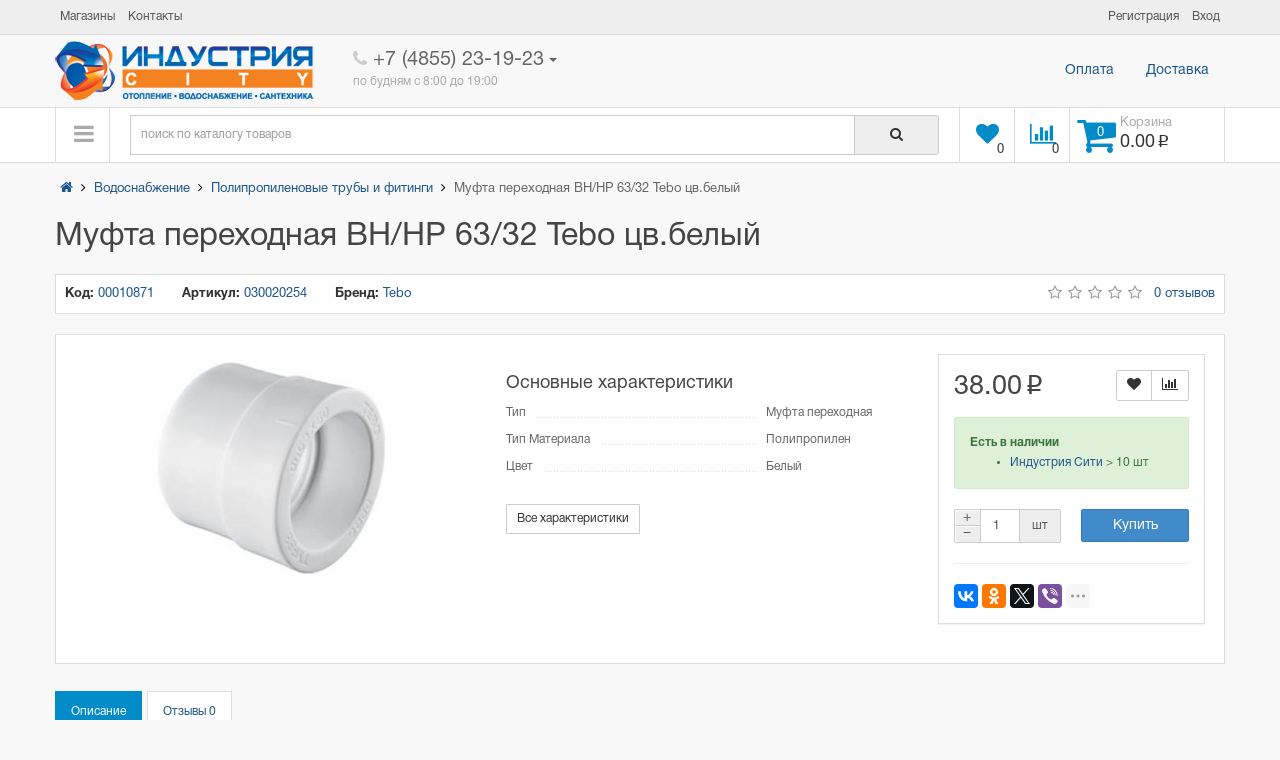

--- FILE ---
content_type: text/html; charset=utf-8
request_url: https://xn--d1ahbaa0awhchef4n.xn--p1ai/product/%D0%BC%D1%83%D1%84%D1%82%D0%B0-%D0%BF%D0%B5%D1%80%D0%B5%D1%85%D0%BE%D0%B4%D0%BD%D0%B0%D1%8F-%D0%B2%D0%BD-%D0%BD%D1%80-63-32-tebo-%D1%86%D0%B2-%D0%B1%D0%B5%D0%BB%D1%8B%D0%B9.html
body_size: 22387
content:
<!DOCTYPE html>
<!--[if IE]><![endif]-->
<!--[if IE 8 ]><html dir="ltr" lang="ru" class="ie8"><![endif]-->
<!--[if IE 9 ]><html dir="ltr" lang="ru" class="ie9"><![endif]-->
<!--[if (gt IE 9)|!(IE)]><!-->
<html dir="ltr" lang="ru">
<!--<![endif]-->
<head>
<meta charset="UTF-8" />
<meta name="viewport" content="width=device-width, initial-scale=1">
<meta http-equiv="X-UA-Compatible" content="IE=edge">
<title>Муфта переходная ВН/НР 63/32 Tebo цв.белый - купить с доставкой, цена | Полипропиленовые трубы и фитинги | Индустрия Сити</title>
<base href="https://xn--d1ahbaa0awhchef4n.xn--p1ai/" />
<meta name="description" content="Муфта переходная ВН/НР 63/32 Tebo цв.белый &mdash; купить по цене 38.00 рублей в Рыбинске, отзывы, обзоры, характеристики" />
<meta name="keywords" content= "Муфта, переходная, ВН/НР, 63/32, Tebo, цв.белый, купить, цена, Рыбинск" />
<meta property="og:title" content="Муфта переходная ВН/НР 63/32 Tebo цв.белый" />
<meta property="og:type" content="website" />
<meta property="og:url" content="https://xn--d1ahbaa0awhchef4n.xn--p1ai/product/%D0%BC%D1%83%D1%84%D1%82%D0%B0-%D0%BF%D0%B5%D1%80%D0%B5%D1%85%D0%BE%D0%B4%D0%BD%D0%B0%D1%8F-%D0%B2%D0%BD-%D0%BD%D1%80-63-32-tebo-%D1%86%D0%B2-%D0%B1%D0%B5%D0%BB%D1%8B%D0%B9.html" />
<meta property="og:image" content="https://xn--d1ahbaa0awhchef4n.xn--p1ai/image/cache/i/37/b5c7b9d2-2113-11e8-0f8e-0025907ac68e-228x228.jpg" />
<meta property="og:site_name" content="Индустрия Сити" />
<script type="text/javascript" src="https://yastatic.net/jquery/2.1.4/jquery.min.js"></script>
<script>
	if (!window.jQuery) {
		document.write('<script src="catalog/view/javascript/jquery/jquery-2.1.1.min.js"><\/script>');
	}
</script>
<script src="https://yastatic.net/jquery-ui/1.11.2/jquery-ui.min.js"></script>
<script>
	if (!window.jQuery.ui) {
		document.write('<script src="catalog/view/javascript/jquery/ui/jquery-ui-1.11.4.custom.min.js"><\/script>');
	}
</script>
<link href="https://yastatic.net/jquery-ui/1.11.2/themes/ui-lightness/jquery-ui.min.css" rel="stylesheet" media="screen" />
<!--<link href="catalog/view/javascript/bootstrap/css/bootstrap.min.css" rel="stylesheet" media="screen" />-->
<link href="catalog/view/theme/industry/stylesheet/bootstrap.css" rel="stylesheet" media="screen" />
<script src="catalog/view/javascript/bootstrap/js/bootstrap.min.js" type="text/javascript"></script>
<link href="catalog/view/javascript/font-awesome/css/font-awesome.min.css" rel="stylesheet" type="text/css" />
<link href="catalog/view/theme/industry/stylesheet/stylesheet.css" rel="stylesheet">
<link href="catalog/view/javascript/jquery/magnific/magnific-popup.css" type="text/css" rel="stylesheet" media="screen" />
<link href="catalog/view/javascript/jquery/datetimepicker/bootstrap-datetimepicker.min.css" type="text/css" rel="stylesheet" media="screen" />
<link href="catalog/view/javascript/jquery/owl-carousel/owl.carousel.css" type="text/css" rel="stylesheet" media="screen" />
<script async src="catalog/view/javascript/common.js" type="text/javascript"></script>
<link href="https://xn--d1ahbaa0awhchef4n.xn--p1ai/product/%D0%BC%D1%83%D1%84%D1%82%D0%B0-%D0%BF%D0%B5%D1%80%D0%B5%D1%85%D0%BE%D0%B4%D0%BD%D0%B0%D1%8F-%D0%B2%D0%BD-%D0%BD%D1%80-63-32-tebo-%D1%86%D0%B2-%D0%B1%D0%B5%D0%BB%D1%8B%D0%B9.html" rel="canonical" />
<script src="catalog/view/javascript/jquery/magnific/jquery.magnific-popup.min.js" type="text/javascript"></script>
<script src="catalog/view/javascript/jquery/datetimepicker/moment.js" type="text/javascript"></script>
<script src="catalog/view/javascript/jquery/datetimepicker/bootstrap-datetimepicker.min.js" type="text/javascript"></script>
<script src="catalog/view/javascript/jquery/owl-carousel/owl.carousel.min.js" type="text/javascript"></script>
<script>!function(a,b,c,d,e,f,g){a.GoogleAnalyticsObject=e,a[e]=a[e]||function(){(a[e].q=a[e].q||[]).push(arguments)},a[e].l=1*new Date,f=b.createElement(c),g=b.getElementsByTagName(c)[0],f.async=1,f.src=d,g.parentNode.insertBefore(f,g)}(window,document,"script","https://www.google-analytics.com/analytics.js","ga"),ga("create","UA-38410221-1","auto"),ga("send","pageview");</script><!-- Yandex.Metrika counter --> <script type="text/javascript" > (function(m,e,t,r,i,k,a){m[i]=m[i]||function(){(m[i].a=m[i].a||[]).push(arguments)}; m[i].l=1*new Date();k=e.createElement(t),a=e.getElementsByTagName(t)[0],k.async=1,k.src=r,a.parentNode.insertBefore(k,a)}) (window, document, "script", "https://mc.yandex.ru/metrika/tag.js", "ym"); ym(15114325, "init", { clickmap:true, trackLinks:true, accurateTrackBounce:true, webvisor:true }); </script> <noscript><div><img src="https://mc.yandex.ru/watch/15114325" style="position:absolute; left:-9999px;" alt="" /></div></noscript> <!-- /Yandex.Metrika counter --></head>
<body class="product-product-554">
<!-- Header -->
<header id="header">
  <!-- Header top -->
  <nav class="header-top">
    <div class="container">
      <div class="nav pull-left">
                  <ul class="list-inline" >
        <li><a href="https://xn--d1ahbaa0awhchef4n.xn--p1ai/shops/" title="Магазины"><i class="fa fa-building hidden-lg"></i> <span class="hidden-xs hidden-sm hidden-md">Магазины</span></a></li>
        <li><a href="https://xn--d1ahbaa0awhchef4n.xn--p1ai/contacts/" title="Контакты"> <span class="hidden-xs hidden-sm hidden-md">Контакты</span></a></li>
      </ul>
      </div>
      <div class="nav pull-right">
      <ul class="list-inline">
        <!--<li><a href="https://xn--d1ahbaa0awhchef4n.xn--p1ai/simplecheckout/" title="Оформление заказа"><i class="fa fa-share hidden-lg"></i> <span class="hidden-xs hidden-sm hidden-md">Оформление заказа</span></a></li>-->
        <!--noindex-->
                  <li><a href="https://xn--d1ahbaa0awhchef4n.xn--p1ai/register/" title="Регистрация"><span>Регистрация</span></a></li>
          <li><a href="https://xn--d1ahbaa0awhchef4n.xn--p1ai/login/" title="Вход"><span>Вход</span></a></li>
                <!--/noindex-->
      </ul>
      </div>
    </div>
  </nav>
  <!--/ Header top -->
  <!--/ Header bottom -->
  <nav class="header-bottom">
    <div class="container">
      <div class="row">
        <div class="header_table">
          <!-- logo -->
          <div class="col-sm-12 col-md-3">
            <div class="logo">
                            <a href="https://xn--d1ahbaa0awhchef4n.xn--p1ai/"><img src="https://xn--d1ahbaa0awhchef4n.xn--p1ai/image/catalog/logo.png" title="Индустрия Сити" alt="Индустрия Сити" /></a>
                          </div>
          </div>
          <!--/ logo -->
          <!-- phone -->
          <div class="col-sm-12 col-md-3">
            <div id="phone">
              <div class="phone">
                <span data-toggle="dropdown" class="main-phone">
                  <i class="fa fa-phone"></i>&nbsp;+7 (4855) 23-19-23<span class="caret"></span>
                </span>
                <ul class="dropdown-menu allcontacts">
                  <li>
                    <a href="tel:8 (012) 345-67-89">
                      <i class="fa fa-phone"></i>&nbsp;+7 (4855) 23-19-23</a>
                  </li>
                  <li class="divider"></li>
                  <li>
                    <div class="schedule">
                      <i class="fa fa-clock-o fu"></i>&nbsp;ежедневно с 8:00 до 20:00</div>
                  </li>
                  <li class="divider"></li>
                  <li>
                    <a href="mailto:231923@tscindustry" target="_blank">
                      <i class="fa fa-envelope-o fu"></i>&nbsp;231923@tscindustry.ru</a>
                    <a href="https://vk.com/club49961241" target="_blank">
                      <i class="fa fa-vk fu"></i>&nbsp;
                      ВКонтакте</a>
                    <a href="https://www.odnoklassniki.ru/group/52719570387196" target="_blank">
                      <i class="fa fa-odnoklassniki fu"></i>&nbsp;
                      Одноклассники</a>
                    <a href="https://plus.google.com/115822041683319628317" target="_blank">
                      <i class="fa fa-google-plus fu"></i>&nbsp;
                      Google+</a>
                  </li>
                </ul>
              </div>
              <br>
              <span class="hint">по будням с 8:00 до 19:00</span>
            </div>
          </div>
          <!--/ phone -->
          <!-- header menu -->
          <div class="col-sm-12 col-md-6">
            <div class="collapse navbar-collapse">
              <ul class="nav navbar-right navbar-nav">
                <li><a class="btn" href="/pay.html">Оплата</a></li>
                <li><a class="btn" href="/delivery.html">Доставка</a></li>
                <!--<li><a class="btn" href="/окомпании.html">Еще что-то</a></li>-->
              </ul>
            </div>
          </div>
          <!--/ header menu -->
        </div>
      </div>
    </div>
  </nav>
  <!-- Fixed navbar -->
  <nav id="main_navigation_wrap">
    <div class="container">
      <div class="row">
        <div class="col-xs-12">
          <div class="sticky_inner">
            <div class="nav_item size_1">
              <button class="open_menu" data-event-type="hover"><i class="fa fa-bars"></i></button>
<ul class="cats dropdown" data-event-type="hover">
    <li>
        <a href="https://xn--d1ahbaa0awhchef4n.xn--p1ai/%D0%B1%D0%B0%D0%BA%D0%B8-%D0%B8-%D0%B5%D0%BC%D0%BA%D0%BE%D1%81%D1%82%D0%B8/">
      Баки и емкости<i class="fa fa-angle-right arrow"></i>
    </a>
                <div class="dropdown-menu">
      <div class="dropdown-menu-inner">
        <div class="row">
                    <div class="col-sm-12">
            <ul class="list-unstyled lev1">
                                                                      <li><a href="https://xn--d1ahbaa0awhchef4n.xn--p1ai/%D0%B1%D0%B0%D0%BA%D0%B8-%D0%B8-%D0%B5%D0%BC%D0%BA%D0%BE%D1%81%D1%82%D0%B8/%D0%B1%D0%B0%D0%BA%D0%B8-%D0%B4%D0%BB%D1%8F-%D0%B2%D0%BE%D0%B4%D0%BE%D1%81%D0%BD%D0%B0%D0%B1%D0%B6%D0%B5%D0%BD%D0%B8%D1%8F/">Баки для водоснабжения</a>
                              </li>
                                                                      <li><a href="https://xn--d1ahbaa0awhchef4n.xn--p1ai/%D0%B1%D0%B0%D0%BA%D0%B8-%D0%B8-%D0%B5%D0%BC%D0%BA%D0%BE%D1%81%D1%82%D0%B8/%D0%B1%D0%B0%D0%BA%D0%B8-%D0%B4%D0%BB%D1%8F-%D0%B2%D0%BE%D0%B4%D1%8B-%D0%B8-%D0%B4%D0%B8%D0%B7%D1%82%D0%BE%D0%BF%D0%BB%D0%B8%D0%B2%D0%B0/">Баки для воды и дизтоплива</a>
                              </li>
                                                                      <li><a href="https://xn--d1ahbaa0awhchef4n.xn--p1ai/%D0%B1%D0%B0%D0%BA%D0%B8-%D0%B8-%D0%B5%D0%BC%D0%BA%D0%BE%D1%81%D1%82%D0%B8/%D0%B1%D0%B0%D0%BA%D0%B8-%D0%B4%D0%BB%D1%8F-%D0%B3%D0%B2%D1%81/">Баки для ГВС</a>
                              </li>
                                                                      <li><a href="https://xn--d1ahbaa0awhchef4n.xn--p1ai/%D0%B1%D0%B0%D0%BA%D0%B8-%D0%B8-%D0%B5%D0%BC%D0%BA%D0%BE%D1%81%D1%82%D0%B8/%D0%B1%D0%B0%D0%BA%D0%B8-%D0%B4%D0%BB%D1%8F-%D0%BE%D1%82%D0%BE%D0%BF%D0%BB%D0%B5%D0%BD%D0%B8%D1%8F/">Баки для отопления</a>
                              </li>
                                        </ul>
          </div>
                  </div>
      </div>
    </div>
      </li>
    <li>
        <a href="https://xn--d1ahbaa0awhchef4n.xn--p1ai/%D0%B1%D1%8B%D1%82%D0%BE%D0%B2%D0%B0%D1%8F-%D1%85%D0%B8%D0%BC%D0%B8%D1%8F/">
      Бытовая химия <i class="fa fa-angle-right arrow"></i>
    </a>
                <div class="dropdown-menu">
      <div class="dropdown-menu-inner">
        <div class="row">
                    <div class="col-sm-12">
            <ul class="list-unstyled lev1">
                                                                      <li><a href="https://xn--d1ahbaa0awhchef4n.xn--p1ai/%D0%B1%D1%8B%D1%82%D0%BE%D0%B2%D0%B0%D1%8F-%D1%85%D0%B8%D0%BC%D0%B8%D1%8F/%D1%81%D1%80%D0%B5%D0%B4%D1%81%D1%82%D0%B2%D0%B0-%D0%B3%D0%B8%D0%B3%D0%B8%D0%B5%D0%BD%D0%B0/">Средства гигиена </a>
                              </li>
                                                                      <li><a href="https://xn--d1ahbaa0awhchef4n.xn--p1ai/%D0%B1%D1%8B%D1%82%D0%BE%D0%B2%D0%B0%D1%8F-%D1%85%D0%B8%D0%BC%D0%B8%D1%8F/%D1%87%D0%B8%D1%81%D1%82%D1%8F%D1%89%D0%B8%D0%B5-%D1%81%D1%80%D0%B5%D0%B4%D1%81%D1%82%D0%B2%D0%B0/">Чистящие средства</a>
                              </li>
                                        </ul>
          </div>
                  </div>
      </div>
    </div>
      </li>
    <li>
        <a href="https://xn--d1ahbaa0awhchef4n.xn--p1ai/%D0%B2%D0%BE%D0%B4%D0%BE%D1%81%D0%BD%D0%B0%D0%B1%D0%B6%D0%B5%D0%BD%D0%B8%D0%B5/">
      Водоснабжение<i class="fa fa-angle-right arrow"></i>
    </a>
                <div class="dropdown-menu large">
      <div class="dropdown-menu-inner">
        <div class="row">
                    <div class="col-sm-6">
            <ul class="list-unstyled lev1">
                                                                      <li><a href="https://xn--d1ahbaa0awhchef4n.xn--p1ai/%D0%B2%D0%BE%D0%B4%D0%BE%D1%81%D0%BD%D0%B0%D0%B1%D0%B6%D0%B5%D0%BD%D0%B8%D0%B5/pex-%D0%B8-pe-rt-%D1%82%D1%80%D1%83%D0%B1%D1%8B-%D0%B8-%D1%84%D0%B8%D1%82%D0%B8%D0%BD%D0%B3%D0%B8/">PEX и PE-RT трубы и фитинги</a>
                              </li>
                                                                      <li><a href="https://xn--d1ahbaa0awhchef4n.xn--p1ai/%D0%B2%D0%BE%D0%B4%D0%BE%D1%81%D0%BD%D0%B0%D0%B1%D0%B6%D0%B5%D0%BD%D0%B8%D0%B5/%D0%BA%D0%BE%D0%BB%D0%BB%D0%B5%D0%BA%D1%82%D0%BE%D1%80%D0%B0/">Коллектора</a>
                <ul class="list-unstyled lev2">
                                    <li><a href="https://xn--d1ahbaa0awhchef4n.xn--p1ai/%D0%B2%D0%BE%D0%B4%D0%BE%D1%81%D0%BD%D0%B0%D0%B1%D0%B6%D0%B5%D0%BD%D0%B8%D0%B5/%D0%BA%D0%BE%D0%BB%D0%BB%D0%B5%D0%BA%D1%82%D0%BE%D1%80%D0%B0/%D1%88%D0%BA%D0%B0%D1%84%D1%8B-%D0%BA%D0%BE%D0%BB%D0%BB%D0%B5%D0%BA%D1%82%D0%BE%D1%80%D0%BD%D1%8B%D0%B5/">Шкафы коллекторные</a></li>
                                  </ul>
                              </li>
                                                                      <li><a href="https://xn--d1ahbaa0awhchef4n.xn--p1ai/%D0%B2%D0%BE%D0%B4%D0%BE%D1%81%D0%BD%D0%B0%D0%B1%D0%B6%D0%B5%D0%BD%D0%B8%D0%B5/%D0%BC%D0%B5%D1%82%D0%B0%D0%BB%D0%BB%D0%BE%D0%BF%D0%BB%D0%B0%D1%81%D1%82%D0%B8%D0%BA%D0%BE%D0%B2%D1%8B%D0%B5-%D1%82%D1%80%D1%83%D0%B1%D1%8B-%D0%B8-%D1%84%D0%B8%D1%82%D0%B8%D0%BD%D0%B3%D0%B8/">Металлопластиковые трубы и фитинги</a>
                <ul class="list-unstyled lev2">
                                    <li><a href="https://xn--d1ahbaa0awhchef4n.xn--p1ai/%D0%B2%D0%BE%D0%B4%D0%BE%D1%81%D0%BD%D0%B0%D0%B1%D0%B6%D0%B5%D0%BD%D0%B8%D0%B5/%D0%BC%D0%B5%D1%82%D0%B0%D0%BB%D0%BB%D0%BE%D0%BF%D0%BB%D0%B0%D1%81%D1%82%D0%B8%D0%BA%D0%BE%D0%B2%D1%8B%D0%B5-%D1%82%D1%80%D1%83%D0%B1%D1%8B-%D0%B8-%D1%84%D0%B8%D1%82%D0%B8%D0%BD%D0%B3%D0%B8/%D0%BF%D1%80%D0%B5%D1%81%D1%81-%D1%84%D0%B8%D1%82%D0%B8%D0%BD%D0%B3%D0%B8-valtec/">Пресс-фитинги Valtec</a></li>
                                  </ul>
                              </li>
                                                                      <li><a href="https://xn--d1ahbaa0awhchef4n.xn--p1ai/%D0%B2%D0%BE%D0%B4%D0%BE%D1%81%D0%BD%D0%B0%D0%B1%D0%B6%D0%B5%D0%BD%D0%B8%D0%B5/%D0%BC%D1%83%D1%84%D1%82%D1%8B-%D1%81%D0%BE%D0%B5%D0%B4%D0%B8%D0%BD%D0%B8%D1%82%D0%B5%D0%BB%D1%8C%D0%BD%D1%8B%D0%B5-%D0%B4%D1%80%D0%BA-%D0%BF%D1%84%D1%80%D0%BA-%D1%80%D0%BF%D1%80%D1%81-%D0%B4%D0%BE%D1%83%D0%BF%D0%BB%D0%BE%D1%82%D0%BD%D0%B8%D1%82%D0%B5%D0%BB%D0%B8/">Муфты соединительные ДРК,ПФРК,РПРС,доуплотнители </a>
                              </li>
                                                                      <li><a href="https://xn--d1ahbaa0awhchef4n.xn--p1ai/%D0%B2%D0%BE%D0%B4%D0%BE%D1%81%D0%BD%D0%B0%D0%B1%D0%B6%D0%B5%D0%BD%D0%B8%D0%B5/%D0%BF%D0%BD%D0%B4-%D1%82%D1%80%D1%83%D0%B1%D1%8B-%D0%B8-%D1%84%D0%B8%D1%82%D0%B8%D0%BD%D0%B3%D0%B8/">ПНД трубы и фитинги</a>
                <ul class="list-unstyled lev2">
                                    <li><a href="https://xn--d1ahbaa0awhchef4n.xn--p1ai/%D0%B2%D0%BE%D0%B4%D0%BE%D1%81%D0%BD%D0%B0%D0%B1%D0%B6%D0%B5%D0%BD%D0%B8%D0%B5/%D0%BF%D0%BD%D0%B4-%D1%82%D1%80%D1%83%D0%B1%D1%8B-%D0%B8-%D1%84%D0%B8%D1%82%D0%B8%D0%BD%D0%B3%D0%B8/%D0%BF%D0%B2%D1%85-%D0%BD%D0%BF%D0%B2%D1%85-%D0%BF%D0%BF-%D1%80%D0%B0%D1%81%D1%82%D1%80%D1%83%D0%B1/">ПВХ, НПВХ, ПП раструб</a></li>
                                  </ul>
                              </li>
                                        </ul>
          </div>
                    <div class="col-sm-6">
            <ul class="list-unstyled lev1">
                                                                      <li><a href="https://xn--d1ahbaa0awhchef4n.xn--p1ai/%D0%B2%D0%BE%D0%B4%D0%BE%D1%81%D0%BD%D0%B0%D0%B1%D0%B6%D0%B5%D0%BD%D0%B8%D0%B5/%D0%BF%D0%BE%D0%BB%D0%B8%D0%BF%D1%80%D0%BE%D0%BF%D0%B8%D0%BB%D0%B5%D0%BD%D0%BE%D0%B2%D1%8B%D0%B5-%D1%82%D1%80%D1%83%D0%B1%D1%8B-%D0%B8-%D1%84%D0%B8%D1%82%D0%B8%D0%BD%D0%B3%D0%B8/">Полипропиленовые трубы и фитинги</a>
                              </li>
                                                                      <li><a href="https://xn--d1ahbaa0awhchef4n.xn--p1ai/%D0%B2%D0%BE%D0%B4%D0%BE%D1%81%D0%BD%D0%B0%D0%B1%D0%B6%D0%B5%D0%BD%D0%B8%D0%B5/%D1%81%D1%82%D0%B0%D0%BB%D1%8C%D0%BD%D1%8B%D0%B5-%D1%82%D1%80%D1%83%D0%B1%D1%8B-%D0%B8-%D1%84%D0%B8%D1%82%D0%B8%D0%BD%D0%B3%D0%B8/">Стальные трубы и фитинги</a>
                              </li>
                                                                      <li><a href="https://xn--d1ahbaa0awhchef4n.xn--p1ai/%D0%B2%D0%BE%D0%B4%D0%BE%D1%81%D0%BD%D0%B0%D0%B1%D0%B6%D0%B5%D0%BD%D0%B8%D0%B5/%D1%84%D0%B8%D1%82%D0%B8%D0%BD%D0%B3%D0%B8-%D1%80%D0%B5%D0%B7%D1%8C%D0%B1%D0%BE%D0%B2%D1%8B%D0%B5/">Фитинги резьбовые</a>
                              </li>
                                                                      <li><a href="https://xn--d1ahbaa0awhchef4n.xn--p1ai/%D0%B2%D0%BE%D0%B4%D0%BE%D1%81%D0%BD%D0%B0%D0%B1%D0%B6%D0%B5%D0%BD%D0%B8%D0%B5/%D1%85%D0%BE%D0%BC%D1%83%D1%82%D1%8B-%D1%80%D0%B5%D0%BC%D0%BE%D0%BD%D1%82%D0%BD%D1%8B%D0%B5/">Хомуты ремонтные</a>
                              </li>
                                                                      <li><a href="https://xn--d1ahbaa0awhchef4n.xn--p1ai/%D0%B2%D0%BE%D0%B4%D0%BE%D1%81%D0%BD%D0%B0%D0%B1%D0%B6%D0%B5%D0%BD%D0%B8%D0%B5/%D1%87%D1%83%D0%B3%D1%83%D0%BD%D0%BD%D1%8B%D0%B5-%D1%82%D1%80%D1%83%D0%B1%D1%8B-%D0%B8-%D1%84%D0%B8%D1%82%D0%B8%D0%BD%D0%B3%D0%B8/">Чугунные трубы и фитинги</a>
                              </li>
                                        </ul>
          </div>
                  </div>
      </div>
    </div>
      </li>
    <li>
        <a href="https://xn--d1ahbaa0awhchef4n.xn--p1ai/%D0%B2%D1%81%D1%91-%D0%B4%D0%BB%D1%8F-%D1%81%D0%B0%D0%B4%D0%B0/">
      Всё для сада<i class="fa fa-angle-right arrow"></i>
    </a>
                <div class="dropdown-menu">
      <div class="dropdown-menu-inner">
        <div class="row">
                    <div class="col-sm-12">
            <ul class="list-unstyled lev1">
                                                                      <li><a href="https://xn--d1ahbaa0awhchef4n.xn--p1ai/%D0%B2%D1%81%D1%91-%D0%B4%D0%BB%D1%8F-%D1%81%D0%B0%D0%B4%D0%B0/%D0%B1%D0%B8%D0%BE%D1%82%D1%83%D0%B0%D0%BB%D0%B5%D1%82%D1%8B/">Биотуалеты</a>
                              </li>
                                                                      <li><a href="https://xn--d1ahbaa0awhchef4n.xn--p1ai/%D0%B2%D1%81%D1%91-%D0%B4%D0%BB%D1%8F-%D1%81%D0%B0%D0%B4%D0%B0/%D0%B1%D0%BE%D1%80%D0%B4%D1%8E%D1%80%D1%8B-%D0%BB%D0%B5%D0%BD%D1%82%D0%B0-%D0%B1%D0%BE%D1%80%D0%B4%D1%8E%D1%80%D0%BD%D0%B0%D1%8F/">Бордюры, лента бордюрная</a>
                              </li>
                                                                      <li><a href="https://xn--d1ahbaa0awhchef4n.xn--p1ai/%D0%B2%D1%81%D1%91-%D0%B4%D0%BB%D1%8F-%D1%81%D0%B0%D0%B4%D0%B0/%D0%B3%D0%B5%D0%BE%D1%82%D0%B5%D0%BA%D1%81%D1%82%D0%B8%D0%BB%D1%8C-%D1%81%D0%BF%D0%B0%D0%BD%D0%B1%D0%BE%D0%BD%D0%B4/">Геотекстиль, спанбонд</a>
                              </li>
                                                                      <li><a href="https://xn--d1ahbaa0awhchef4n.xn--p1ai/%D0%B2%D1%81%D1%91-%D0%B4%D0%BB%D1%8F-%D1%81%D0%B0%D0%B4%D0%B0/%D0%B3%D1%80%D1%83%D0%BD%D1%82%D1%8B-%D0%B8-%D1%83%D0%B4%D0%BE%D0%B1%D1%80%D0%B5%D0%BD%D0%B8%D1%8F/">Грунты и удобрения</a>
                              </li>
                                                                      <li><a href="https://xn--d1ahbaa0awhchef4n.xn--p1ai/%D0%B2%D1%81%D1%91-%D0%B4%D0%BB%D1%8F-%D1%81%D0%B0%D0%B4%D0%B0/%D0%B5%D0%BC%D0%BA%D0%BE%D1%81%D1%82%D0%B8-%D1%81%D0%B0%D0%B4%D0%BE%D0%B2%D1%8B%D0%B5/">Емкости садовые</a>
                              </li>
                                                                      <li><a href="https://xn--d1ahbaa0awhchef4n.xn--p1ai/%D0%B2%D1%81%D1%91-%D0%B4%D0%BB%D1%8F-%D1%81%D0%B0%D0%B4%D0%B0/%D0%BB%D0%B0%D0%BD%D0%B4%D1%88%D0%B0%D1%84%D1%82%D0%BD%D1%8B%D0%B9-%D0%B4%D0%B8%D0%B7%D0%B0%D0%B9%D0%BD/">Ландшафтный дизайн</a>
                <ul class="list-unstyled lev2">
                                    <li><a href="https://xn--d1ahbaa0awhchef4n.xn--p1ai/%D0%B2%D1%81%D1%91-%D0%B4%D0%BB%D1%8F-%D1%81%D0%B0%D0%B4%D0%B0/%D0%BB%D0%B0%D0%BD%D0%B4%D1%88%D0%B0%D1%84%D1%82%D0%BD%D1%8B%D0%B9-%D0%B4%D0%B8%D0%B7%D0%B0%D0%B9%D0%BD/%D1%84%D0%B8%D0%B3%D1%83%D1%80%D1%8B/">Фигуры</a></li>
                                  </ul>
                              </li>
                                                                      <li><a href="https://xn--d1ahbaa0awhchef4n.xn--p1ai/%D0%B2%D1%81%D1%91-%D0%B4%D0%BB%D1%8F-%D1%81%D0%B0%D0%B4%D0%B0/%D0%BC%D0%BE%D0%B9%D0%BA%D0%B8-%D0%B2%D1%8B%D1%81%D0%BE%D0%BA%D0%BE%D0%B3%D0%BE-%D0%B4%D0%B0%D0%B2%D0%BB%D0%B5%D0%BD%D0%B8%D1%8F/">Мойки высокого давления</a>
                              </li>
                                                                      <li><a href="https://xn--d1ahbaa0awhchef4n.xn--p1ai/%D0%B2%D1%81%D1%91-%D0%B4%D0%BB%D1%8F-%D1%81%D0%B0%D0%B4%D0%B0/%D0%BE%D0%B1%D0%BE%D1%80%D1%83%D0%B4%D0%BE%D0%B2%D0%B0%D0%BD%D0%B8%D0%B5-%D0%B4%D0%BB%D1%8F-%D0%B1%D0%B0%D1%81%D1%81%D0%B5%D0%B8%D0%BD%D0%BE%D0%B2/">Оборудование для бассеинов</a>
                              </li>
                                                                      <li><a href="https://xn--d1ahbaa0awhchef4n.xn--p1ai/%D0%B2%D1%81%D1%91-%D0%B4%D0%BB%D1%8F-%D1%81%D0%B0%D0%B4%D0%B0/%D0%BF%D0%BB%D0%B8%D1%82%D0%BA%D0%B0/">Плитка</a>
                              </li>
                                                                      <li><a href="https://xn--d1ahbaa0awhchef4n.xn--p1ai/%D0%B2%D1%81%D1%91-%D0%B4%D0%BB%D1%8F-%D1%81%D0%B0%D0%B4%D0%B0/%D0%BF%D0%BE%D0%B4%D1%81%D0%BE%D0%B1%D0%BD%D0%BE%D0%B5-%D1%85%D0%BE%D0%B7%D1%8F%D0%B9%D1%81%D1%82%D0%B2%D0%BE/">Подсобное хозяйство</a>
                              </li>
                                                                      <li><a href="https://xn--d1ahbaa0awhchef4n.xn--p1ai/%D0%B2%D1%81%D1%91-%D0%B4%D0%BB%D1%8F-%D1%81%D0%B0%D0%B4%D0%B0/%D1%81%D0%B0%D0%B4%D0%BE%D0%B2%D1%8B%D0%B5-%D0%BE%D0%BF%D1%80%D1%8B%D1%81%D0%BA%D0%B8%D0%B2%D0%B0%D1%82%D0%B5%D0%BB%D0%B8/">Садовые опрыскиватели</a>
                              </li>
                                                                      <li><a href="https://xn--d1ahbaa0awhchef4n.xn--p1ai/%D0%B2%D1%81%D1%91-%D0%B4%D0%BB%D1%8F-%D1%81%D0%B0%D0%B4%D0%B0/%D1%81%D0%B0%D0%B4%D0%BE%D0%B2%D1%8B%D0%B9-%D1%80%D1%83%D1%87%D0%BD%D0%BE%D0%B9-%D0%B8%D0%BD%D1%81%D1%82%D1%80%D1%83%D0%BC%D0%B5%D0%BD%D1%82/">Садовый ручной инструмент</a>
                              </li>
                                                                      <li><a href="https://xn--d1ahbaa0awhchef4n.xn--p1ai/%D0%B2%D1%81%D1%91-%D0%B4%D0%BB%D1%8F-%D1%81%D0%B0%D0%B4%D0%B0/%D1%81%D0%B5%D1%82%D0%BA%D0%B8/">Сетки</a>
                              </li>
                                                                      <li><a href="https://xn--d1ahbaa0awhchef4n.xn--p1ai/%D0%B2%D1%81%D1%91-%D0%B4%D0%BB%D1%8F-%D1%81%D0%B0%D0%B4%D0%B0/%D1%81%D0%B8%D1%81%D1%82%D0%B5%D0%BC%D1%8B-%D0%BF%D0%BE%D0%BB%D0%B8%D0%B2%D0%B0/">Системы полива</a>
                <ul class="list-unstyled lev2">
                                    <li><a href="https://xn--d1ahbaa0awhchef4n.xn--p1ai/%D0%B2%D1%81%D1%91-%D0%B4%D0%BB%D1%8F-%D1%81%D0%B0%D0%B4%D0%B0/%D1%81%D0%B8%D1%81%D1%82%D0%B5%D0%BC%D1%8B-%D0%BF%D0%BE%D0%BB%D0%B8%D0%B2%D0%B0/%D0%BA%D0%B0%D0%BF%D0%B5%D0%BB%D1%8C%D0%BD%D1%8B%D0%B9-%D0%BF%D0%BE%D0%BB%D0%B8%D0%B2/">Капельный полив</a></li>
                                  </ul>
                              </li>
                                                                      <li><a href="https://xn--d1ahbaa0awhchef4n.xn--p1ai/%D0%B2%D1%81%D1%91-%D0%B4%D0%BB%D1%8F-%D1%81%D0%B0%D0%B4%D0%B0/%D1%83%D0%BC%D1%8B%D0%B2%D0%B0%D0%BB%D1%8C%D0%BD%D0%B8%D0%BA%D0%B8-%D0%B8-%D0%B4%D1%83%D1%88%D0%B8-%D0%B4%D0%B0%D1%87%D0%BD%D1%8B%D0%B5/">Умывальники и души дачные</a>
                              </li>
                                                                      <li><a href="https://xn--d1ahbaa0awhchef4n.xn--p1ai/%D0%B2%D1%81%D1%91-%D0%B4%D0%BB%D1%8F-%D1%81%D0%B0%D0%B4%D0%B0/%D1%84%D0%BE%D0%BD%D1%82%D0%B0%D0%BD%D0%BD%D0%BE%D0%B5-%D0%BE%D0%B1%D0%BE%D1%80%D1%83%D0%B4%D0%BE%D0%B2%D0%B0%D0%BD%D0%B8%D0%B5/">Фонтанное оборудование</a>
                              </li>
                                                                      <li><a href="https://xn--d1ahbaa0awhchef4n.xn--p1ai/%D0%B2%D1%81%D1%91-%D0%B4%D0%BB%D1%8F-%D1%81%D0%B0%D0%B4%D0%B0/%D1%88%D0%BB%D0%B0%D0%BD%D0%B3%D0%B8-%D1%81%D0%B0%D0%B4%D0%BE%D0%B2%D1%8B%D0%B5/">Шланги садовые</a>
                              </li>
                                        </ul>
          </div>
                  </div>
      </div>
    </div>
      </li>
    <li>
        <a href="https://xn--d1ahbaa0awhchef4n.xn--p1ai/%D0%B8%D0%BD%D1%81%D1%82%D1%80%D1%83%D0%BC%D0%B5%D0%BD%D1%82/">
      Инструмент<i class="fa fa-angle-right arrow"></i>
    </a>
                <div class="dropdown-menu large">
      <div class="dropdown-menu-inner">
        <div class="row">
                    <div class="col-sm-6">
            <ul class="list-unstyled lev1">
                                                                      <li><a href="https://xn--d1ahbaa0awhchef4n.xn--p1ai/%D0%B8%D0%BD%D1%81%D1%82%D1%80%D1%83%D0%BC%D0%B5%D0%BD%D1%82/%D0%B8%D0%B7%D0%BC%D0%B5%D1%80%D0%B8%D1%82%D0%B5%D0%BB%D1%8C%D0%BD%D1%8B%D0%B9-%D0%B8%D0%BD%D1%81%D1%82%D1%80%D1%83%D0%BC%D0%B5%D0%BD%D1%82/">Измерительный инструмент</a>
                              </li>
                                                                      <li><a href="https://xn--d1ahbaa0awhchef4n.xn--p1ai/%D0%B8%D0%BD%D1%81%D1%82%D1%80%D1%83%D0%BC%D0%B5%D0%BD%D1%82/%D0%B8%D0%BD%D1%81%D1%82%D1%80%D1%83%D0%BC%D0%B5%D0%BD%D1%82-%D0%B4%D0%BB%D1%8F-pp-r/">Инструмент для PP-R</a>
                              </li>
                                                                      <li><a href="https://xn--d1ahbaa0awhchef4n.xn--p1ai/%D0%B8%D0%BD%D1%81%D1%82%D1%80%D1%83%D0%BC%D0%B5%D0%BD%D1%82/%D0%B8%D0%BD%D1%81%D1%82%D1%80%D1%83%D0%BC%D0%B5%D0%BD%D1%82-%D0%B4%D0%BB%D1%8F-%D0%BF%D0%BD%D0%B4/">Инструмент для ПНД</a>
                              </li>
                                                                      <li><a href="https://xn--d1ahbaa0awhchef4n.xn--p1ai/%D0%B8%D0%BD%D1%81%D1%82%D1%80%D1%83%D0%BC%D0%B5%D0%BD%D1%82/%D0%B8%D0%BD%D1%81%D1%82%D1%80%D1%83%D0%BC%D0%B5%D0%BD%D1%82-%D1%88%D1%82%D1%83%D0%BA%D0%B0%D1%82%D1%83%D1%80%D0%BD%D0%BE-%D0%BC%D0%B0%D0%BB%D1%8F%D1%80%D0%BD%D1%8B%D0%B9/">Инструмент штукатурно-малярный</a>
                              </li>
                                                                      <li><a href="https://xn--d1ahbaa0awhchef4n.xn--p1ai/%D0%B8%D0%BD%D1%81%D1%82%D1%80%D1%83%D0%BC%D0%B5%D0%BD%D1%82/%D0%BB%D0%B5%D1%81%D1%82%D0%BD%D0%B8%D1%86%D1%8B/">Лестницы</a>
                              </li>
                                        </ul>
          </div>
                    <div class="col-sm-6">
            <ul class="list-unstyled lev1">
                                                                      <li><a href="https://xn--d1ahbaa0awhchef4n.xn--p1ai/%D0%B8%D0%BD%D1%81%D1%82%D1%80%D1%83%D0%BC%D0%B5%D0%BD%D1%82/%D1%80%D0%B0%D1%81%D1%85%D0%BE%D0%B4%D0%BD%D1%8B%D0%B5-%D0%BC%D0%B0%D1%82%D0%B5%D1%80%D0%B8%D0%B0%D0%BB%D1%8B-%D0%B8-%D0%BE%D1%81%D0%BD%D0%B0%D1%81%D1%82%D0%BA%D0%B0/">Расходные материалы и оснастка</a>
                <ul class="list-unstyled lev2">
                                    <li><a href="https://xn--d1ahbaa0awhchef4n.xn--p1ai/%D0%B8%D0%BD%D1%81%D1%82%D1%80%D1%83%D0%BC%D0%B5%D0%BD%D1%82/%D1%80%D0%B0%D1%81%D1%85%D0%BE%D0%B4%D0%BD%D1%8B%D0%B5-%D0%BC%D0%B0%D1%82%D0%B5%D1%80%D0%B8%D0%B0%D0%BB%D1%8B-%D0%B8-%D0%BE%D1%81%D0%BD%D0%B0%D1%81%D1%82%D0%BA%D0%B0/%D0%BA%D1%80%D1%83%D0%B3%D0%B8-%D0%B8-%D0%B4%D0%B8%D1%81%D0%BA%D0%B8/">Круги и диски</a></li>
                                  </ul>
                              </li>
                                                                      <li><a href="https://xn--d1ahbaa0awhchef4n.xn--p1ai/%D0%B8%D0%BD%D1%81%D1%82%D1%80%D1%83%D0%BC%D0%B5%D0%BD%D1%82/%D1%80%D1%83%D1%87%D0%BD%D0%BE%D0%B9-%D0%B8%D0%BD%D1%81%D1%82%D1%80%D1%83%D0%BC%D0%B5%D0%BD%D1%82/">Ручной инструмент</a>
                <ul class="list-unstyled lev2">
                                    <li><a href="https://xn--d1ahbaa0awhchef4n.xn--p1ai/%D0%B8%D0%BD%D1%81%D1%82%D1%80%D1%83%D0%BC%D0%B5%D0%BD%D1%82/%D1%80%D1%83%D1%87%D0%BD%D0%BE%D0%B9-%D0%B8%D0%BD%D1%81%D1%82%D1%80%D1%83%D0%BC%D0%B5%D0%BD%D1%82/%D0%BA%D0%BB%D0%B5%D1%89%D0%B8-%D0%BF%D0%BB%D0%BE%D1%81%D0%BA%D0%BE%D0%B3%D1%83%D0%B1%D1%86%D1%8B-%D0%BA%D1%83%D1%81%D0%B0%D1%87%D0%BA%D0%B8-%D0%B1%D0%BE%D0%BB%D1%82%D0%BE%D1%80%D0%B5%D0%B7%D1%8B/">Клещи, плоскогубцы, кусачки,болторезы</a></li>
                                    <li><a href="https://xn--d1ahbaa0awhchef4n.xn--p1ai/%D0%B8%D0%BD%D1%81%D1%82%D1%80%D1%83%D0%BC%D0%B5%D0%BD%D1%82/%D1%80%D1%83%D1%87%D0%BD%D0%BE%D0%B9-%D0%B8%D0%BD%D1%81%D1%82%D1%80%D1%83%D0%BC%D0%B5%D0%BD%D1%82/%D0%BA%D0%BB%D1%8E%D1%87%D0%B8-%D1%80%D0%B0%D0%B7%D0%B2%D0%BE%D0%B4%D0%BD%D1%8B%D0%B5/">Ключи разводные</a></li>
                                    <li><a href="https://xn--d1ahbaa0awhchef4n.xn--p1ai/%D0%B8%D0%BD%D1%81%D1%82%D1%80%D1%83%D0%BC%D0%B5%D0%BD%D1%82/%D1%80%D1%83%D1%87%D0%BD%D0%BE%D0%B9-%D0%B8%D0%BD%D1%81%D1%82%D1%80%D1%83%D0%BC%D0%B5%D0%BD%D1%82/%D0%BC%D0%BE%D0%BB%D0%BE%D1%82%D0%BA%D0%B8-%D0%BA%D1%83%D0%B2%D0%B0%D0%BB%D0%B4%D1%8B/">Молотки, кувалды</a></li>
                                    <li><a href="https://xn--d1ahbaa0awhchef4n.xn--p1ai/%D0%B8%D0%BD%D1%81%D1%82%D1%80%D1%83%D0%BC%D0%B5%D0%BD%D1%82/%D1%80%D1%83%D1%87%D0%BD%D0%BE%D0%B9-%D0%B8%D0%BD%D1%81%D1%82%D1%80%D1%83%D0%BC%D0%B5%D0%BD%D1%82/%D0%BD%D0%BE%D0%B6%D0%B8-%D0%B8-%D0%BB%D0%B5%D0%B7%D0%B2%D0%B8%D1%8F/">Ножи и лезвия</a></li>
                                    <li><a href="https://xn--d1ahbaa0awhchef4n.xn--p1ai/%D0%B8%D0%BD%D1%81%D1%82%D1%80%D1%83%D0%BC%D0%B5%D0%BD%D1%82/%D1%80%D1%83%D1%87%D0%BD%D0%BE%D0%B9-%D0%B8%D0%BD%D1%81%D1%82%D1%80%D1%83%D0%BC%D0%B5%D0%BD%D1%82/%D0%BE%D1%82%D0%B2%D0%B5%D1%80%D1%82%D0%BA%D0%B8/">Отвертки</a></li>
                                    <li><a href="https://xn--d1ahbaa0awhchef4n.xn--p1ai/%D0%B8%D0%BD%D1%81%D1%82%D1%80%D1%83%D0%BC%D0%B5%D0%BD%D1%82/%D1%80%D1%83%D1%87%D0%BD%D0%BE%D0%B9-%D0%B8%D0%BD%D1%81%D1%82%D1%80%D1%83%D0%BC%D0%B5%D0%BD%D1%82/%D0%BF%D0%B8%D0%BB%D1%8B-%D0%BD%D0%BE%D0%B6%D0%BE%D0%B2%D0%BA%D0%B8-%D0%B8-%D0%BF%D0%BE%D0%BB%D0%BE%D1%82%D0%BD%D0%B0/">Пилы, ножовки, и полотна</a></li>
                                    <li><a href="https://xn--d1ahbaa0awhchef4n.xn--p1ai/%D0%B8%D0%BD%D1%81%D1%82%D1%80%D1%83%D0%BC%D0%B5%D0%BD%D1%82/%D1%80%D1%83%D1%87%D0%BD%D0%BE%D0%B9-%D0%B8%D0%BD%D1%81%D1%82%D1%80%D1%83%D0%BC%D0%B5%D0%BD%D1%82/%D1%80%D0%B5%D0%B7%D1%8C%D0%B1%D0%BE%D0%BD%D0%B0%D1%80%D0%B5%D0%B7%D0%BD%D0%BE%D0%B9-%D0%B8%D0%BD%D1%81%D1%82%D1%80%D1%83%D0%BC%D0%B5%D0%BD%D1%82/">Резьбонарезной инструмент</a></li>
                                    <li><a href="https://xn--d1ahbaa0awhchef4n.xn--p1ai/%D0%B8%D0%BD%D1%81%D1%82%D1%80%D1%83%D0%BC%D0%B5%D0%BD%D1%82/%D1%80%D1%83%D1%87%D0%BD%D0%BE%D0%B9-%D0%B8%D0%BD%D1%81%D1%82%D1%80%D1%83%D0%BC%D0%B5%D0%BD%D1%82/%D1%81%D1%82%D0%B5%D0%BF%D0%BB%D0%B5%D1%80%D1%8B/">Степлеры</a></li>
                                  </ul>
                              </li>
                                                                      <li><a href="https://xn--d1ahbaa0awhchef4n.xn--p1ai/%D0%B8%D0%BD%D1%81%D1%82%D1%80%D1%83%D0%BC%D0%B5%D0%BD%D1%82/%D1%81%D0%B8%D0%BB%D0%BE%D0%B2%D0%B0%D1%8F-%D1%82%D0%B5%D1%85%D0%BD%D0%B8%D0%BA%D0%B0/">Силовая техника</a>
                <ul class="list-unstyled lev2">
                                    <li><a href="https://xn--d1ahbaa0awhchef4n.xn--p1ai/%D0%B8%D0%BD%D1%81%D1%82%D1%80%D1%83%D0%BC%D0%B5%D0%BD%D1%82/%D1%81%D0%B8%D0%BB%D0%BE%D0%B2%D0%B0%D1%8F-%D1%82%D0%B5%D1%85%D0%BD%D0%B8%D0%BA%D0%B0/%D1%81%D0%B2%D0%B0%D1%80%D0%BE%D1%87%D0%BD%D0%BE%D0%B5-%D0%BE%D0%B1%D0%BE%D1%80%D1%83%D0%B4%D0%BE%D0%B2%D0%B0%D0%BD%D0%B8%D0%B5/">Сварочное оборудование</a></li>
                                    <li><a href="https://xn--d1ahbaa0awhchef4n.xn--p1ai/%D0%B8%D0%BD%D1%81%D1%82%D1%80%D1%83%D0%BC%D0%B5%D0%BD%D1%82/%D1%81%D0%B8%D0%BB%D0%BE%D0%B2%D0%B0%D1%8F-%D1%82%D0%B5%D1%85%D0%BD%D0%B8%D0%BA%D0%B0/%D1%81%D1%82%D0%B0%D0%B1%D0%B8%D0%BB%D0%B8%D0%B7%D0%B0%D1%82%D0%BE%D1%80%D1%8B-%D0%BD%D0%B0%D0%BF%D1%80%D1%8F%D0%B6%D0%B5%D0%BD%D0%B8%D1%8F/">Стабилизаторы напряжения</a></li>
                                  </ul>
                              </li>
                                                                      <li><a href="https://xn--d1ahbaa0awhchef4n.xn--p1ai/%D0%B8%D0%BD%D1%81%D1%82%D1%80%D1%83%D0%BC%D0%B5%D0%BD%D1%82/%D1%81%D1%80%D0%B5%D0%B4%D1%81%D1%82%D0%B2%D0%B0-%D0%B7%D0%B0%D1%89%D0%B8%D1%82%D1%8B-%D1%82%D1%80%D1%83%D0%B4%D0%B0/">Средства защиты труда</a>
                              </li>
                                                                    </ul>
          </div>
                  </div>
      </div>
    </div>
      </li>
    <li>
        <a href="https://xn--d1ahbaa0awhchef4n.xn--p1ai/%D0%BA%D0%B0%D0%BD%D0%B0%D0%BB%D0%B8%D0%B7%D0%B0%D1%86%D0%B8%D1%8F/">
      Канализация<i class="fa fa-angle-right arrow"></i>
    </a>
                <div class="dropdown-menu">
      <div class="dropdown-menu-inner">
        <div class="row">
                    <div class="col-sm-12">
            <ul class="list-unstyled lev1">
                                                                      <li><a href="https://xn--d1ahbaa0awhchef4n.xn--p1ai/%D0%BA%D0%B0%D0%BD%D0%B0%D0%BB%D0%B8%D0%B7%D0%B0%D1%86%D0%B8%D1%8F/%D0%B2%D0%BD%D1%83%D1%82%D1%80%D0%B5%D0%BD%D0%BD%D1%8F%D1%8F-%D0%BA%D0%B0%D0%BD%D0%B0%D0%BB%D0%B8%D0%B7%D0%B0%D1%86%D0%B8%D1%8F/">Внутренняя канализация</a>
                              </li>
                                                                      <li><a href="https://xn--d1ahbaa0awhchef4n.xn--p1ai/%D0%BA%D0%B0%D0%BD%D0%B0%D0%BB%D0%B8%D0%B7%D0%B0%D1%86%D0%B8%D1%8F/%D0%BA%D0%BE%D0%BB%D1%8C%D1%86%D0%B0-%D0%B8-%D0%BC%D0%B0%D0%BD%D0%B6%D0%B5%D1%82%D1%8B/">Кольца и манжеты</a>
                              </li>
                                                                      <li><a href="https://xn--d1ahbaa0awhchef4n.xn--p1ai/%D0%BA%D0%B0%D0%BD%D0%B0%D0%BB%D0%B8%D0%B7%D0%B0%D1%86%D0%B8%D1%8F/%D1%82%D1%80%D0%B0%D0%BF%D1%8B/">Трапы</a>
                              </li>
                                                                      <li><a href="https://xn--d1ahbaa0awhchef4n.xn--p1ai/%D0%BA%D0%B0%D0%BD%D0%B0%D0%BB%D0%B8%D0%B7%D0%B0%D1%86%D0%B8%D1%8F/%D0%BD%D0%B0%D1%80%D1%83%D0%B6%D0%BD%D0%B0%D1%8F-%D0%BA%D0%B0%D0%BD%D0%B0%D0%BB%D0%B8%D0%B7%D0%B0%D1%86%D0%B8%D1%8F/">Наружная канализация</a>
                              </li>
                                                                      <li><a href="https://xn--d1ahbaa0awhchef4n.xn--p1ai/%D0%BA%D0%B0%D0%BD%D0%B0%D0%BB%D0%B8%D0%B7%D0%B0%D1%86%D0%B8%D1%8F/%D0%BB%D1%8E%D0%BA%D0%B8-%D0%B2%D0%BE%D0%B4%D0%BE%D1%81%D1%82%D0%BE%D0%BA%D0%B8-%D0%B4%D0%BE%D0%B6%D0%B4%D0%B5%D0%BF%D1%80%D0%B8%D1%91%D0%BC%D0%BD%D0%B8%D0%BA%D0%B8/">Люки, водостоки, дождеприёмники</a>
                              </li>
                                                                      <li><a href="https://xn--d1ahbaa0awhchef4n.xn--p1ai/%D0%BA%D0%B0%D0%BD%D0%B0%D0%BB%D0%B8%D0%B7%D0%B0%D1%86%D0%B8%D1%8F/%D0%BE%D1%87%D0%B8%D1%81%D1%82%D0%BD%D1%8B%D0%B5-%D1%81%D1%82%D0%B0%D0%BD%D1%86%D0%B8%D0%B8/">Очистные станции</a>
                              </li>
                                        </ul>
          </div>
                  </div>
      </div>
    </div>
      </li>
    <li>
        <a href="https://xn--d1ahbaa0awhchef4n.xn--p1ai/%D0%BA%D0%BB%D0%B8%D0%BC%D0%B0%D1%82%D0%B8%D1%87%D0%B5%D1%81%D0%BA%D0%BE%D0%B5-%D0%BE%D0%B1%D0%BE%D1%80%D1%83%D0%B4%D0%BE%D0%B2%D0%B0%D0%BD%D0%B8%D0%B5/">
      Климатическое оборудование<i class="fa fa-angle-right arrow"></i>
    </a>
                <div class="dropdown-menu large">
      <div class="dropdown-menu-inner">
        <div class="row">
                    <div class="col-sm-6">
            <ul class="list-unstyled lev1">
                                                                      <li><a href="https://xn--d1ahbaa0awhchef4n.xn--p1ai/%D0%BA%D0%BB%D0%B8%D0%BC%D0%B0%D1%82%D0%B8%D1%87%D0%B5%D1%81%D0%BA%D0%BE%D0%B5-%D0%BE%D0%B1%D0%BE%D1%80%D1%83%D0%B4%D0%BE%D0%B2%D0%B0%D0%BD%D0%B8%D0%B5/%D0%B0%D0%BA%D1%81%D0%B5%D1%81%D1%81%D1%83%D0%B0%D1%80%D1%8B-%D0%B4%D0%BB%D1%8F-%D0%BA%D0%BB%D0%B8%D0%BC%D0%B0%D1%82%D0%B8%D1%87%D0%B5%D1%81%D0%BA%D0%BE%D0%B3%D0%BE-%D0%BE%D0%B1%D0%BE%D1%80%D1%83%D0%B4%D0%BE%D0%B2%D0%B0%D0%BD%D0%B8%D1%8F/">Аксессуары для климатического оборудования</a>
                              </li>
                                                                      <li><a href="https://xn--d1ahbaa0awhchef4n.xn--p1ai/%D0%BA%D0%BB%D0%B8%D0%BC%D0%B0%D1%82%D0%B8%D1%87%D0%B5%D1%81%D0%BA%D0%BE%D0%B5-%D0%BE%D0%B1%D0%BE%D1%80%D1%83%D0%B4%D0%BE%D0%B2%D0%B0%D0%BD%D0%B8%D0%B5/%D0%B2%D0%B5%D0%BD%D1%82%D0%B8%D0%BB%D1%8F%D1%86%D0%B8%D0%BE%D0%BD%D0%BD%D0%BE%D0%B5-%D0%BE%D0%B1%D0%BE%D1%80%D1%83%D0%B4%D0%BE%D0%B2%D0%B0%D0%BD%D0%B8%D0%B5/">Вентиляционное оборудование</a>
                <ul class="list-unstyled lev2">
                                    <li><a href="https://xn--d1ahbaa0awhchef4n.xn--p1ai/%D0%BA%D0%BB%D0%B8%D0%BC%D0%B0%D1%82%D0%B8%D1%87%D0%B5%D1%81%D0%BA%D0%BE%D0%B5-%D0%BE%D0%B1%D0%BE%D1%80%D1%83%D0%B4%D0%BE%D0%B2%D0%B0%D0%BD%D0%B8%D0%B5/%D0%B2%D0%B5%D0%BD%D1%82%D0%B8%D0%BB%D1%8F%D1%86%D0%B8%D0%BE%D0%BD%D0%BD%D0%BE%D0%B5-%D0%BE%D0%B1%D0%BE%D1%80%D1%83%D0%B4%D0%BE%D0%B2%D0%B0%D0%BD%D0%B8%D0%B5/%D0%B2%D0%B5%D0%BD%D1%82%D0%B8%D0%BB%D1%8F%D1%82%D0%BE%D1%80%D1%8B/">Вентиляторы</a></li>
                                  </ul>
                              </li>
                                                                      <li><a href="https://xn--d1ahbaa0awhchef4n.xn--p1ai/%D0%BA%D0%BB%D0%B8%D0%BC%D0%B0%D1%82%D0%B8%D1%87%D0%B5%D1%81%D0%BA%D0%BE%D0%B5-%D0%BE%D0%B1%D0%BE%D1%80%D1%83%D0%B4%D0%BE%D0%B2%D0%B0%D0%BD%D0%B8%D0%B5/%D0%B2%D0%BE%D0%B4%D0%BE%D0%BD%D0%B0%D0%B3%D1%80%D0%B5%D0%B2%D0%B0%D1%82%D0%B5%D0%BB%D0%B8/">Водонагреватели</a>
                <ul class="list-unstyled lev2">
                                    <li><a href="https://xn--d1ahbaa0awhchef4n.xn--p1ai/%D0%BA%D0%BB%D0%B8%D0%BC%D0%B0%D1%82%D0%B8%D1%87%D0%B5%D1%81%D0%BA%D0%BE%D0%B5-%D0%BE%D0%B1%D0%BE%D1%80%D1%83%D0%B4%D0%BE%D0%B2%D0%B0%D0%BD%D0%B8%D0%B5/%D0%B2%D0%BE%D0%B4%D0%BE%D0%BD%D0%B0%D0%B3%D1%80%D0%B5%D0%B2%D0%B0%D1%82%D0%B5%D0%BB%D0%B8/%D0%BD%D0%B0%D0%BA%D0%BE%D0%BF%D0%B8%D1%82%D0%B5%D0%BB%D1%8C%D0%BD%D1%8B%D0%B5-%D0%B2%D0%BE%D0%B4%D0%BE%D0%BD%D0%B0%D0%B3%D1%80%D0%B5%D0%B2%D0%B0%D1%82%D0%B5%D0%BB%D0%B8/">Накопительные водонагреватели</a></li>
                                    <li><a href="https://xn--d1ahbaa0awhchef4n.xn--p1ai/%D0%BA%D0%BB%D0%B8%D0%BC%D0%B0%D1%82%D0%B8%D1%87%D0%B5%D1%81%D0%BA%D0%BE%D0%B5-%D0%BE%D0%B1%D0%BE%D1%80%D1%83%D0%B4%D0%BE%D0%B2%D0%B0%D0%BD%D0%B8%D0%B5/%D0%B2%D0%BE%D0%B4%D0%BE%D0%BD%D0%B0%D0%B3%D1%80%D0%B5%D0%B2%D0%B0%D1%82%D0%B5%D0%BB%D0%B8/%D0%BF%D1%80%D0%BE%D1%82%D0%BE%D1%87%D0%BD%D1%8B%D0%B5-%D0%B2%D0%BE%D0%B4%D0%BE%D0%BD%D0%B0%D0%B3%D1%80%D0%B5%D0%B2%D0%B0%D1%82%D0%B5%D0%BB%D0%B8/">Проточные водонагреватели</a></li>
                                    <li><a href="https://xn--d1ahbaa0awhchef4n.xn--p1ai/%D0%BA%D0%BB%D0%B8%D0%BC%D0%B0%D1%82%D0%B8%D1%87%D0%B5%D1%81%D0%BA%D0%BE%D0%B5-%D0%BE%D0%B1%D0%BE%D1%80%D1%83%D0%B4%D0%BE%D0%B2%D0%B0%D0%BD%D0%B8%D0%B5/%D0%B2%D0%BE%D0%B4%D0%BE%D0%BD%D0%B0%D0%B3%D1%80%D0%B5%D0%B2%D0%B0%D1%82%D0%B5%D0%BB%D0%B8/%D0%BD%D0%B0%D0%BB%D0%B8%D0%B2%D0%BD%D1%8B%D0%B5-%D0%B2%D0%BE%D0%B4%D0%BE%D0%BD%D0%B0%D0%B3%D1%80%D0%B5%D0%B2%D0%B0%D1%82%D0%B5%D0%BB%D0%B8/">Наливные водонагреватели</a></li>
                                    <li><a href="https://xn--d1ahbaa0awhchef4n.xn--p1ai/%D0%BA%D0%BB%D0%B8%D0%BC%D0%B0%D1%82%D0%B8%D1%87%D0%B5%D1%81%D0%BA%D0%BE%D0%B5-%D0%BE%D0%B1%D0%BE%D1%80%D1%83%D0%B4%D0%BE%D0%B2%D0%B0%D0%BD%D0%B8%D0%B5/%D0%B2%D0%BE%D0%B4%D0%BE%D0%BD%D0%B0%D0%B3%D1%80%D0%B5%D0%B2%D0%B0%D1%82%D0%B5%D0%BB%D0%B8/%D0%B3%D0%B0%D0%B7%D0%BE%D0%B2%D1%8B%D0%B5-%D0%B2%D0%BE%D0%B4%D0%BE%D0%BD%D0%B0%D0%B3%D1%80%D0%B5%D0%B2%D0%B0%D1%82%D0%B5%D0%BB%D0%B8/">Газовые водонагреватели</a></li>
                                    <li><a href="https://xn--d1ahbaa0awhchef4n.xn--p1ai/%D0%BA%D0%BB%D0%B8%D0%BC%D0%B0%D1%82%D0%B8%D1%87%D0%B5%D1%81%D0%BA%D0%BE%D0%B5-%D0%BE%D0%B1%D0%BE%D1%80%D1%83%D0%B4%D0%BE%D0%B2%D0%B0%D0%BD%D0%B8%D0%B5/%D0%B2%D0%BE%D0%B4%D0%BE%D0%BD%D0%B0%D0%B3%D1%80%D0%B5%D0%B2%D0%B0%D1%82%D0%B5%D0%BB%D0%B8/%D1%82%D0%B5%D0%BD%D1%8B-%D0%B0%D0%BD%D0%BE%D0%B4%D1%8B-%D1%82%D0%B5%D1%80%D0%BC%D0%BE%D1%81%D1%82%D0%B0%D1%82%D1%8B/">Тены, аноды, термостаты</a></li>
                                  </ul>
                              </li>
                                                                      <li><a href="https://xn--d1ahbaa0awhchef4n.xn--p1ai/%D0%BA%D0%BB%D0%B8%D0%BC%D0%B0%D1%82%D0%B8%D1%87%D0%B5%D1%81%D0%BA%D0%BE%D0%B5-%D0%BE%D0%B1%D0%BE%D1%80%D1%83%D0%B4%D0%BE%D0%B2%D0%B0%D0%BD%D0%B8%D0%B5/%D0%B8%D0%BD%D1%84%D1%80%D0%B0%D0%BA%D1%80%D0%B0%D1%81%D0%BD%D1%8B%D0%B5-%D0%BE%D0%B1%D0%BE%D0%B3%D1%80%D0%B5%D0%B2%D0%B0%D1%82%D0%B5%D0%BB%D0%B8/">Инфракрасные обогреватели</a>
                              </li>
                                        </ul>
          </div>
                    <div class="col-sm-6">
            <ul class="list-unstyled lev1">
                                                                      <li><a href="https://xn--d1ahbaa0awhchef4n.xn--p1ai/%D0%BA%D0%BB%D0%B8%D0%BC%D0%B0%D1%82%D0%B8%D1%87%D0%B5%D1%81%D0%BA%D0%BE%D0%B5-%D0%BE%D0%B1%D0%BE%D1%80%D1%83%D0%B4%D0%BE%D0%B2%D0%B0%D0%BD%D0%B8%D0%B5/%D0%BA%D0%BE%D0%BD%D0%B2%D0%B5%D0%BA%D1%82%D0%BE%D1%80%D1%8B/">Конвекторы</a>
                              </li>
                                                                      <li><a href="https://xn--d1ahbaa0awhchef4n.xn--p1ai/%D0%BA%D0%BB%D0%B8%D0%BC%D0%B0%D1%82%D0%B8%D1%87%D0%B5%D1%81%D0%BA%D0%BE%D0%B5-%D0%BE%D0%B1%D0%BE%D1%80%D1%83%D0%B4%D0%BE%D0%B2%D0%B0%D0%BD%D0%B8%D0%B5/%D0%BE%D1%87%D0%B8%D1%81%D1%82%D0%B8%D1%82%D0%B5%D0%BB%D0%B8-%D0%B2%D0%BE%D0%B7%D0%B4%D1%83%D1%85%D0%B0/">Очистители воздуха</a>
                              </li>
                                                                      <li><a href="https://xn--d1ahbaa0awhchef4n.xn--p1ai/%D0%BA%D0%BB%D0%B8%D0%BC%D0%B0%D1%82%D0%B8%D1%87%D0%B5%D1%81%D0%BA%D0%BE%D0%B5-%D0%BE%D0%B1%D0%BE%D1%80%D1%83%D0%B4%D0%BE%D0%B2%D0%B0%D0%BD%D0%B8%D0%B5/%D1%82%D0%B5%D0%BF%D0%BB%D0%BE%D0%B2%D0%B5%D0%BD%D1%82%D0%B8%D0%BB%D1%8F%D1%82%D0%BE%D1%80%D1%8B-%D0%B8-%D1%82%D0%B5%D0%BF%D0%BB%D0%BE%D0%B2%D1%8B%D0%B5-%D0%BF%D1%83%D1%88%D0%BA%D0%B8/">Тепловентиляторы и тепловые пушки</a>
                              </li>
                                                                      <li><a href="https://xn--d1ahbaa0awhchef4n.xn--p1ai/%D0%BA%D0%BB%D0%B8%D0%BC%D0%B0%D1%82%D0%B8%D1%87%D0%B5%D1%81%D0%BA%D0%BE%D0%B5-%D0%BE%D0%B1%D0%BE%D1%80%D1%83%D0%B4%D0%BE%D0%B2%D0%B0%D0%BD%D0%B8%D0%B5/%D1%83%D0%B2%D0%BB%D0%B0%D0%B6%D0%BD%D0%B8%D1%82%D0%B5%D0%BB%D0%B8-%D0%B2%D0%BE%D0%B7%D0%B4%D1%83%D1%85%D0%B0/">Увлажнители воздуха</a>
                              </li>
                                        </ul>
          </div>
                  </div>
      </div>
    </div>
      </li>
    <li>
        <a href="https://xn--d1ahbaa0awhchef4n.xn--p1ai/%D0%BC%D0%B5%D1%82%D0%B8%D0%B7%D1%8B-%D0%B8-%D0%BA%D1%80%D0%B5%D0%BF%D0%B5%D0%B6/">
      Метизы и крепеж<i class="fa fa-angle-right arrow"></i>
    </a>
                <div class="dropdown-menu">
      <div class="dropdown-menu-inner">
        <div class="row">
                    <div class="col-sm-12">
            <ul class="list-unstyled lev1">
                                                                      <li><a href="https://xn--d1ahbaa0awhchef4n.xn--p1ai/%D0%BC%D0%B5%D1%82%D0%B8%D0%B7%D1%8B-%D0%B8-%D0%BA%D1%80%D0%B5%D0%BF%D0%B5%D0%B6/%D0%B3%D0%B2%D0%BE%D0%B7%D0%B4%D0%B8/">Гвозди</a>
                              </li>
                                                                      <li><a href="https://xn--d1ahbaa0awhchef4n.xn--p1ai/%D0%BC%D0%B5%D1%82%D0%B8%D0%B7%D1%8B-%D0%B8-%D0%BA%D1%80%D0%B5%D0%BF%D0%B5%D0%B6/%D0%BA%D1%80%D0%B5%D0%BF%D0%B5%D0%B6-%D0%B4%D0%BB%D1%8F-%D0%B4%D0%B5%D1%80%D0%B5%D0%B2%D1%8F%D0%BD%D0%BD%D0%BE%D0%B3%D0%BE-%D1%81%D1%82%D1%80%D0%BE%D0%B8%D1%82%D0%B5%D0%BB%D1%8C%D1%81%D1%82%D0%B2%D0%B0/">Крепеж для деревянного строительства</a>
                              </li>
                                                                      <li><a href="https://xn--d1ahbaa0awhchef4n.xn--p1ai/%D0%BC%D0%B5%D1%82%D0%B8%D0%B7%D1%8B-%D0%B8-%D0%BA%D1%80%D0%B5%D0%BF%D0%B5%D0%B6/%D0%BC%D0%B5%D1%82%D1%80%D0%B8%D1%87%D0%B5%D1%81%D0%BA%D0%B8%D0%B9-%D0%BApe%D0%BF%D0%B5%D0%B6/">Метрический кpeпеж</a>
                <ul class="list-unstyled lev2">
                                    <li><a href="https://xn--d1ahbaa0awhchef4n.xn--p1ai/%D0%BC%D0%B5%D1%82%D0%B8%D0%B7%D1%8B-%D0%B8-%D0%BA%D1%80%D0%B5%D0%BF%D0%B5%D0%B6/%D0%BC%D0%B5%D1%82%D1%80%D0%B8%D1%87%D0%B5%D1%81%D0%BA%D0%B8%D0%B9-%D0%BApe%D0%BF%D0%B5%D0%B6/%D0%B1%D0%BE%D0%BB%D1%82%D1%8B/">Болты</a></li>
                                    <li><a href="https://xn--d1ahbaa0awhchef4n.xn--p1ai/%D0%BC%D0%B5%D1%82%D0%B8%D0%B7%D1%8B-%D0%B8-%D0%BA%D1%80%D0%B5%D0%BF%D0%B5%D0%B6/%D0%BC%D0%B5%D1%82%D1%80%D0%B8%D1%87%D0%B5%D1%81%D0%BA%D0%B8%D0%B9-%D0%BApe%D0%BF%D0%B5%D0%B6/%D0%B3%D0%B0%D0%B9%D0%BA%D0%B8/">Гайки</a></li>
                                    <li><a href="https://xn--d1ahbaa0awhchef4n.xn--p1ai/%D0%BC%D0%B5%D1%82%D0%B8%D0%B7%D1%8B-%D0%B8-%D0%BA%D1%80%D0%B5%D0%BF%D0%B5%D0%B6/%D0%BC%D0%B5%D1%82%D1%80%D0%B8%D1%87%D0%B5%D1%81%D0%BA%D0%B8%D0%B9-%D0%BApe%D0%BF%D0%B5%D0%B6/%D1%88%D0%B0%D0%B9%D0%B1%D1%8B/">Шайбы</a></li>
                                    <li><a href="https://xn--d1ahbaa0awhchef4n.xn--p1ai/%D0%BC%D0%B5%D1%82%D0%B8%D0%B7%D1%8B-%D0%B8-%D0%BA%D1%80%D0%B5%D0%BF%D0%B5%D0%B6/%D0%BC%D0%B5%D1%82%D1%80%D0%B8%D1%87%D0%B5%D1%81%D0%BA%D0%B8%D0%B9-%D0%BApe%D0%BF%D0%B5%D0%B6/%D1%88%D0%BF%D0%B8%D0%BB%D1%8C%D0%BA%D0%B8/">Шпильки</a></li>
                                  </ul>
                              </li>
                                                                      <li><a href="https://xn--d1ahbaa0awhchef4n.xn--p1ai/%D0%BC%D0%B5%D1%82%D0%B8%D0%B7%D1%8B-%D0%B8-%D0%BA%D1%80%D0%B5%D0%BF%D0%B5%D0%B6/%D1%81%D0%B0%D0%BC%D0%BE%D1%80%D0%B5%D0%B7%D1%8B-%D1%88%D1%83%D1%80%D1%83%D0%BF%D1%8B-%D0%B4%D1%8E%D0%B1%D0%B5%D0%BB%D1%8F/">Саморезы шурупы дюбеля</a>
                              </li>
                                                                      <li><a href="https://xn--d1ahbaa0awhchef4n.xn--p1ai/%D0%BC%D0%B5%D1%82%D0%B8%D0%B7%D1%8B-%D0%B8-%D0%BA%D1%80%D0%B5%D0%BF%D0%B5%D0%B6/%D1%82%D1%80%D0%BE%D1%81%D1%8B-%D1%86%D0%B5%D0%BF%D0%B8/">Тросы,цепи</a>
                <ul class="list-unstyled lev2">
                                    <li><a href="https://xn--d1ahbaa0awhchef4n.xn--p1ai/%D0%BC%D0%B5%D1%82%D0%B8%D0%B7%D1%8B-%D0%B8-%D0%BA%D1%80%D0%B5%D0%BF%D0%B5%D0%B6/%D1%82%D1%80%D0%BE%D1%81%D1%8B-%D1%86%D0%B5%D0%BF%D0%B8/%D0%B7%D0%B0%D0%B6%D0%B8%D0%BC%D1%8B/">Зажимы</a></li>
                                  </ul>
                              </li>
                                                                      <li><a href="https://xn--d1ahbaa0awhchef4n.xn--p1ai/%D0%BC%D0%B5%D1%82%D0%B8%D0%B7%D1%8B-%D0%B8-%D0%BA%D1%80%D0%B5%D0%BF%D0%B5%D0%B6/%D1%85%D0%BE%D0%BC%D1%83%D1%82%D1%8B-%D0%B4%D0%BB%D1%8F-%D0%BA%D1%80%D0%B5%D0%BF%D0%BB%D0%B5%D0%BD%D0%B8%D1%8F-%D1%82%D1%80%D1%83%D0%B1/">Хомуты для крепления труб</a>
                              </li>
                                                                      <li><a href="https://xn--d1ahbaa0awhchef4n.xn--p1ai/%D0%BC%D0%B5%D1%82%D0%B8%D0%B7%D1%8B-%D0%B8-%D0%BA%D1%80%D0%B5%D0%BF%D0%B5%D0%B6/%D1%85%D0%BE%D0%BC%D1%83%D1%82%D1%8B-%D0%BD%D0%B5%D0%B9%D0%BB%D0%BE%D0%BD%D0%BE%D0%B2%D1%8B%D0%B5/">Хомуты нейлоновые</a>
                              </li>
                                                                      <li><a href="https://xn--d1ahbaa0awhchef4n.xn--p1ai/%D0%BC%D0%B5%D1%82%D0%B8%D0%B7%D1%8B-%D0%B8-%D0%BA%D1%80%D0%B5%D0%BF%D0%B5%D0%B6/%D1%85%D0%BE%D0%BC%D1%83%D1%82%D1%8B-%D1%87%D0%B5%D1%80%D0%B2%D1%8F%D1%87%D0%BD%D1%8B%D0%B5/">Хомуты червячные</a>
                              </li>
                                        </ul>
          </div>
                  </div>
      </div>
    </div>
      </li>
    <li>
        <a href="https://xn--d1ahbaa0awhchef4n.xn--p1ai/%D0%BD%D0%B0%D1%81%D0%BE%D1%81%D0%BD%D0%BE%D0%B5-%D0%BE%D0%B1%D0%BE%D1%80%D1%83%D0%B4%D0%BE%D0%B2%D0%B0%D0%BD%D0%B8%D0%B5/">
      Насосное оборудование<i class="fa fa-angle-right arrow"></i>
    </a>
                <div class="dropdown-menu">
      <div class="dropdown-menu-inner">
        <div class="row">
                    <div class="col-sm-12">
            <ul class="list-unstyled lev1">
                                                                      <li><a href="https://xn--d1ahbaa0awhchef4n.xn--p1ai/%D0%BD%D0%B0%D1%81%D0%BE%D1%81%D0%BD%D0%BE%D0%B5-%D0%BE%D0%B1%D0%BE%D1%80%D1%83%D0%B4%D0%BE%D0%B2%D0%B0%D0%BD%D0%B8%D0%B5/%D0%BD%D0%B0%D1%81%D0%BE%D1%81%D1%8B-%D0%B4%D1%80%D0%B5%D0%BD%D0%B0%D0%B6%D0%BD%D1%8B%D0%B5/">Насосы дренажные</a>
                              </li>
                                                                      <li><a href="https://xn--d1ahbaa0awhchef4n.xn--p1ai/%D0%BD%D0%B0%D1%81%D0%BE%D1%81%D0%BD%D0%BE%D0%B5-%D0%BE%D0%B1%D0%BE%D1%80%D1%83%D0%B4%D0%BE%D0%B2%D0%B0%D0%BD%D0%B8%D0%B5/%D0%BD%D0%B0%D1%81%D0%BE%D1%81%D1%8B-%D0%BA%D0%BE%D0%BB%D0%BE%D0%B4%D0%B5%D0%B7%D0%BD%D1%8B%D0%B5/">Насосы колодезные</a>
                              </li>
                                                                      <li><a href="https://xn--d1ahbaa0awhchef4n.xn--p1ai/%D0%BD%D0%B0%D1%81%D0%BE%D1%81%D0%BD%D0%BE%D0%B5-%D0%BE%D0%B1%D0%BE%D1%80%D1%83%D0%B4%D0%BE%D0%B2%D0%B0%D0%BD%D0%B8%D0%B5/%D0%BD%D0%B0%D1%81%D0%BE%D1%81%D1%8B-%D0%BF%D0%BE%D0%B2%D0%B5%D1%80%D1%85%D0%BD%D0%BE%D1%81%D1%82%D0%BD%D1%8B%D0%B5/">Насосы поверхностные</a>
                              </li>
                                                                      <li><a href="https://xn--d1ahbaa0awhchef4n.xn--p1ai/%D0%BD%D0%B0%D1%81%D0%BE%D1%81%D0%BD%D0%BE%D0%B5-%D0%BE%D0%B1%D0%BE%D1%80%D1%83%D0%B4%D0%BE%D0%B2%D0%B0%D0%BD%D0%B8%D0%B5/%D0%BD%D0%B0%D1%81%D0%BE%D1%81%D0%BD%D1%8B%D0%B5-%D1%81%D1%82%D0%B0%D0%BD%D1%86%D0%B8%D0%B8/">Насосные станции</a>
                              </li>
                                                                      <li><a href="https://xn--d1ahbaa0awhchef4n.xn--p1ai/%D0%BD%D0%B0%D1%81%D0%BE%D1%81%D0%BD%D0%BE%D0%B5-%D0%BE%D0%B1%D0%BE%D1%80%D1%83%D0%B4%D0%BE%D0%B2%D0%B0%D0%BD%D0%B8%D0%B5/%D0%BD%D0%B0%D1%81%D0%BE%D1%81%D1%8B-%D1%81%D0%BA%D0%B2%D0%B0%D0%B6%D0%B8%D0%BD%D0%BD%D1%8B%D0%B5/">Насосы скважинные</a>
                              </li>
                                                                      <li><a href="https://xn--d1ahbaa0awhchef4n.xn--p1ai/%D0%BD%D0%B0%D1%81%D0%BE%D1%81%D0%BD%D0%BE%D0%B5-%D0%BE%D0%B1%D0%BE%D1%80%D1%83%D0%B4%D0%BE%D0%B2%D0%B0%D0%BD%D0%B8%D0%B5/%D0%BD%D0%B0%D1%81%D0%BE%D1%81%D1%8B-%D0%B2%D0%B8%D0%B1%D1%80%D0%B0%D1%86%D0%B8%D0%BE%D0%BD%D0%BD%D1%8B%D0%B5/">Насосы вибрационные</a>
                              </li>
                                                                      <li><a href="https://xn--d1ahbaa0awhchef4n.xn--p1ai/%D0%BD%D0%B0%D1%81%D0%BE%D1%81%D0%BD%D0%BE%D0%B5-%D0%BE%D0%B1%D0%BE%D1%80%D1%83%D0%B4%D0%BE%D0%B2%D0%B0%D0%BD%D0%B8%D0%B5/%D0%BD%D0%B0%D1%81%D0%BE%D1%81%D1%8B-%D1%86%D0%B8%D1%80%D0%BA%D1%83%D0%BB%D1%8F%D1%86%D0%B8%D0%BE%D0%BD%D0%BD%D1%8B%D0%B5/">Насосы циркуляционные</a>
                              </li>
                                                                      <li><a href="https://xn--d1ahbaa0awhchef4n.xn--p1ai/%D0%BD%D0%B0%D1%81%D0%BE%D1%81%D0%BD%D0%BE%D0%B5-%D0%BE%D0%B1%D0%BE%D1%80%D1%83%D0%B4%D0%BE%D0%B2%D0%B0%D0%BD%D0%B8%D0%B5/%D0%BD%D0%B0%D1%81%D0%BE%D1%81%D1%8B-%D0%BF%D0%BE%D0%B2%D1%8B%D1%81%D0%B8%D1%82%D0%B5%D0%BB%D1%8C%D0%BD%D1%8B%D0%B5/">Насосы повысительные</a>
                              </li>
                                                                      <li><a href="https://xn--d1ahbaa0awhchef4n.xn--p1ai/%D0%BD%D0%B0%D1%81%D0%BE%D1%81%D0%BD%D0%BE%D0%B5-%D0%BE%D0%B1%D0%BE%D1%80%D1%83%D0%B4%D0%BE%D0%B2%D0%B0%D0%BD%D0%B8%D0%B5/%D0%BA%D0%B0%D0%BD%D0%B0%D0%BB%D0%B8%D0%B7%D0%B0%D1%86%D0%B8%D0%BE%D0%BD%D0%BD%D1%8B%D0%B5-%D1%83%D1%81%D1%82%D0%B0%D0%BD%D0%BE%D0%B2%D0%BA%D0%B8/">Канализационные установки</a>
                              </li>
                                                                      <li><a href="https://xn--d1ahbaa0awhchef4n.xn--p1ai/%D0%BD%D0%B0%D1%81%D0%BE%D1%81%D0%BD%D0%BE%D0%B5-%D0%BE%D0%B1%D0%BE%D1%80%D1%83%D0%B4%D0%BE%D0%B2%D0%B0%D0%BD%D0%B8%D0%B5/%D0%BD%D0%B0%D1%81%D0%BE%D1%81%D1%8B-%D1%84%D0%BE%D0%BD%D1%82%D0%B0%D0%BD%D0%BD%D1%8B%D0%B5/">Насосы фонтанные</a>
                              </li>
                                                                      <li><a href="https://xn--d1ahbaa0awhchef4n.xn--p1ai/%D0%BD%D0%B0%D1%81%D0%BE%D1%81%D0%BD%D0%BE%D0%B5-%D0%BE%D0%B1%D0%BE%D1%80%D1%83%D0%B4%D0%BE%D0%B2%D0%B0%D0%BD%D0%B8%D0%B5/%D0%BE%D0%B3%D0%BE%D0%BB%D0%BE%D0%B2%D0%BA%D0%B8-%D0%B4%D0%BB%D1%8F-%D1%81%D0%BA%D0%B2%D0%B0%D0%B6%D0%B8%D0%BD/">Оголовки для скважин</a>
                              </li>
                                                                      <li><a href="https://xn--d1ahbaa0awhchef4n.xn--p1ai/%D0%BD%D0%B0%D1%81%D0%BE%D1%81%D0%BD%D0%BE%D0%B5-%D0%BE%D0%B1%D0%BE%D1%80%D1%83%D0%B4%D0%BE%D0%B2%D0%B0%D0%BD%D0%B8%D0%B5/%D0%B0%D0%B2%D1%82%D0%BE%D0%BC%D0%B0%D1%82%D0%B8%D0%BA%D0%B0-%D0%BA-%D0%BD%D0%B0%D1%81%D0%BE%D1%81%D0%B0%D0%BC/">Автоматика к насосам</a>
                              </li>
                                                                      <li><a href="https://xn--d1ahbaa0awhchef4n.xn--p1ai/%D0%BD%D0%B0%D1%81%D0%BE%D1%81%D0%BD%D0%BE%D0%B5-%D0%BE%D0%B1%D0%BE%D1%80%D1%83%D0%B4%D0%BE%D0%B2%D0%B0%D0%BD%D0%B8%D0%B5/%D0%BA%D0%BE%D0%BC%D0%BF%D0%BB%D0%B5%D0%BA%D1%82%D1%83%D1%8E%D1%89%D0%B8%D0%B5-%D0%BA-%D0%BD%D0%B0%D1%81%D0%BE%D1%81%D0%B0%D0%BC/">Комплектующие к насосам</a>
                              </li>
                                        </ul>
          </div>
                  </div>
      </div>
    </div>
      </li>
    <li>
        <a href="https://xn--d1ahbaa0awhchef4n.xn--p1ai/%D0%BE%D0%B1%D0%BE%D1%80%D1%83%D0%B4%D0%BE%D0%B2%D0%B0%D0%BD%D0%B8%D0%B5-%D0%B4%D0%BB%D1%8F-%D0%B1%D0%B0%D0%BD%D1%8C/">
      Оборудование для бань<i class="fa fa-angle-right arrow"></i>
    </a>
                <div class="dropdown-menu">
      <div class="dropdown-menu-inner">
        <div class="row">
                    <div class="col-sm-12">
            <ul class="list-unstyled lev1">
                                                                      <li><a href="https://xn--d1ahbaa0awhchef4n.xn--p1ai/%D0%BE%D0%B1%D0%BE%D1%80%D1%83%D0%B4%D0%BE%D0%B2%D0%B0%D0%BD%D0%B8%D0%B5-%D0%B4%D0%BB%D1%8F-%D0%B1%D0%B0%D0%BD%D1%8C/%D0%B0%D0%BA%D1%81%D0%B5%D1%81%D1%81%D1%83%D0%B0%D1%80%D1%8B-%D0%B4%D0%BB%D1%8F-%D0%B1%D0%B0%D0%BD%D1%8C-%D0%B8-%D1%81%D0%B0%D1%83%D0%BD-%D0%BA%D0%B0%D0%BC%D0%BD%D0%B8/">Аксессуары для бань и саун, камни</a>
                              </li>
                                        </ul>
          </div>
                  </div>
      </div>
    </div>
      </li>
    <li>
        <a href="https://xn--d1ahbaa0awhchef4n.xn--p1ai/%D0%BE%D1%82%D0%BE%D0%BF%D0%B8%D1%82%D0%B5%D0%BB%D1%8C%D0%BD%D0%BE%D0%B5-%D0%BE%D0%B1%D0%BE%D1%80%D1%83%D0%B4%D0%BE%D0%B2%D0%B0%D0%BD%D0%B8%D0%B5/">
      Отопительное оборудование<i class="fa fa-angle-right arrow"></i>
    </a>
                <div class="dropdown-menu large">
      <div class="dropdown-menu-inner">
        <div class="row">
                    <div class="col-sm-6">
            <ul class="list-unstyled lev1">
                                                                      <li><a href="https://xn--d1ahbaa0awhchef4n.xn--p1ai/%D0%BE%D1%82%D0%BE%D0%BF%D0%B8%D1%82%D0%B5%D0%BB%D1%8C%D0%BD%D0%BE%D0%B5-%D0%BE%D0%B1%D0%BE%D1%80%D1%83%D0%B4%D0%BE%D0%B2%D0%B0%D0%BD%D0%B8%D0%B5/%D0%BA%D0%B0%D0%BC%D0%B8%D0%BD%D1%8B-%D0%BF%D0%B5%D1%87%D0%B8-%D0%B8-%D0%B0%D0%BA%D1%81%D1%81%D0%B5%D1%81%D1%83%D0%B0%D1%80%D1%8B/">Камины, печи и акссесуары</a>
                <ul class="list-unstyled lev2">
                                    <li><a href="https://xn--d1ahbaa0awhchef4n.xn--p1ai/%D0%BE%D1%82%D0%BE%D0%BF%D0%B8%D1%82%D0%B5%D0%BB%D1%8C%D0%BD%D0%BE%D0%B5-%D0%BE%D0%B1%D0%BE%D1%80%D1%83%D0%B4%D0%BE%D0%B2%D0%B0%D0%BD%D0%B8%D0%B5/%D0%BA%D0%B0%D0%BC%D0%B8%D0%BD%D1%8B-%D0%BF%D0%B5%D1%87%D0%B8-%D0%B8-%D0%B0%D0%BA%D1%81%D1%81%D0%B5%D1%81%D1%83%D0%B0%D1%80%D1%8B/%D0%B4%D1%8B%D0%BC%D0%BE%D1%85%D0%BE%D0%B4%D1%8B-%D0%B8-%D0%B0%D0%BA%D1%81%D0%B5%D1%81%D1%81%D1%83%D0%B0%D1%80%D1%8B/">Дымоходы и аксессуары</a></li>
                                    <li><a href="https://xn--d1ahbaa0awhchef4n.xn--p1ai/%D0%BE%D1%82%D0%BE%D0%BF%D0%B8%D1%82%D0%B5%D0%BB%D1%8C%D0%BD%D0%BE%D0%B5-%D0%BE%D0%B1%D0%BE%D1%80%D1%83%D0%B4%D0%BE%D0%B2%D0%B0%D0%BD%D0%B8%D0%B5/%D0%BA%D0%B0%D0%BC%D0%B8%D0%BD%D1%8B-%D0%BF%D0%B5%D1%87%D0%B8-%D0%B8-%D0%B0%D0%BA%D1%81%D1%81%D0%B5%D1%81%D1%83%D0%B0%D1%80%D1%8B/%D0%B8%D0%B7%D0%B4%D0%B5%D0%BB%D0%B8%D1%8F-%D0%B8%D0%B7-%D0%B1%D1%80%D0%BE%D0%BD%D0%B7%D1%8B-%D0%B8-%D0%BB%D0%B0%D1%82%D1%83%D0%BD%D0%B8/">Изделия из бронзы и латуни</a></li>
                                    <li><a href="https://xn--d1ahbaa0awhchef4n.xn--p1ai/%D0%BE%D1%82%D0%BE%D0%BF%D0%B8%D1%82%D0%B5%D0%BB%D1%8C%D0%BD%D0%BE%D0%B5-%D0%BE%D0%B1%D0%BE%D1%80%D1%83%D0%B4%D0%BE%D0%B2%D0%B0%D0%BD%D0%B8%D0%B5/%D0%BA%D0%B0%D0%BC%D0%B8%D0%BD%D1%8B-%D0%BF%D0%B5%D1%87%D0%B8-%D0%B8-%D0%B0%D0%BA%D1%81%D1%81%D0%B5%D1%81%D1%83%D0%B0%D1%80%D1%8B/%D0%BA%D0%B0%D0%BC%D0%B8%D0%BD%D0%BD%D0%BE%D0%B5-%D0%B8-%D0%BF%D0%B5%D1%87%D0%BD%D0%BE%D0%B5-%D0%BB%D0%B8%D1%82%D1%8C%D0%B5/">Каминное и печное литье</a></li>
                                    <li><a href="https://xn--d1ahbaa0awhchef4n.xn--p1ai/%D0%BE%D1%82%D0%BE%D0%BF%D0%B8%D1%82%D0%B5%D0%BB%D1%8C%D0%BD%D0%BE%D0%B5-%D0%BE%D0%B1%D0%BE%D1%80%D1%83%D0%B4%D0%BE%D0%B2%D0%B0%D0%BD%D0%B8%D0%B5/%D0%BA%D0%B0%D0%BC%D0%B8%D0%BD%D1%8B-%D0%BF%D0%B5%D1%87%D0%B8-%D0%B8-%D0%B0%D0%BA%D1%81%D1%81%D0%B5%D1%81%D1%83%D0%B0%D1%80%D1%8B/%D0%BA%D0%B0%D0%BC%D0%B8%D0%BD%D0%BD%D1%8B%D0%B5-%D0%B0%D0%BA%D1%81%D0%B5c%D1%81%D1%83%D0%B0%D1%80%D1%8B/">Каминные аксеcсуары</a></li>
                                    <li><a href="https://xn--d1ahbaa0awhchef4n.xn--p1ai/%D0%BE%D1%82%D0%BE%D0%BF%D0%B8%D1%82%D0%B5%D0%BB%D1%8C%D0%BD%D0%BE%D0%B5-%D0%BE%D0%B1%D0%BE%D1%80%D1%83%D0%B4%D0%BE%D0%B2%D0%B0%D0%BD%D0%B8%D0%B5/%D0%BA%D0%B0%D0%BC%D0%B8%D0%BD%D1%8B-%D0%BF%D0%B5%D1%87%D0%B8-%D0%B8-%D0%B0%D0%BA%D1%81%D1%81%D0%B5%D1%81%D1%83%D0%B0%D1%80%D1%8B/%D0%BA%D0%BE%D0%BC%D0%BF%D0%BB%D0%B5%D0%BA%D1%82%D1%8B-%D0%BE%D1%87%D0%B0%D0%B3-%D0%BF%D0%BE%D1%80%D1%82%D0%B0%D0%BB/">Комплекты очаг + портал</a></li>
                                    <li><a href="https://xn--d1ahbaa0awhchef4n.xn--p1ai/%D0%BE%D1%82%D0%BE%D0%BF%D0%B8%D1%82%D0%B5%D0%BB%D1%8C%D0%BD%D0%BE%D0%B5-%D0%BE%D0%B1%D0%BE%D1%80%D1%83%D0%B4%D0%BE%D0%B2%D0%B0%D0%BD%D0%B8%D0%B5/%D0%BA%D0%B0%D0%BC%D0%B8%D0%BD%D1%8B-%D0%BF%D0%B5%D1%87%D0%B8-%D0%B8-%D0%B0%D0%BA%D1%81%D1%81%D0%B5%D1%81%D1%83%D0%B0%D1%80%D1%8B/%D1%8D%D0%BB%D0%B5%D0%BA%D1%82%D1%80%D0%BE%D0%BA%D0%B0%D0%BC%D0%B8%D0%BD%D1%8B/">Электрокамины</a></li>
                                  </ul>
                              </li>
                                                                      <li><a href="https://xn--d1ahbaa0awhchef4n.xn--p1ai/%D0%BE%D1%82%D0%BE%D0%BF%D0%B8%D1%82%D0%B5%D0%BB%D1%8C%D0%BD%D0%BE%D0%B5-%D0%BE%D0%B1%D0%BE%D1%80%D1%83%D0%B4%D0%BE%D0%B2%D0%B0%D0%BD%D0%B8%D0%B5/%D0%BA%D0%BE%D1%82%D0%BB%D1%8B/">Котлы</a>
                <ul class="list-unstyled lev2">
                                    <li><a href="https://xn--d1ahbaa0awhchef4n.xn--p1ai/%D0%BE%D1%82%D0%BE%D0%BF%D0%B8%D1%82%D0%B5%D0%BB%D1%8C%D0%BD%D0%BE%D0%B5-%D0%BE%D0%B1%D0%BE%D1%80%D1%83%D0%B4%D0%BE%D0%B2%D0%B0%D0%BD%D0%B8%D0%B5/%D0%BA%D0%BE%D1%82%D0%BB%D1%8B/%D0%B7%D0%B0%D0%BF%D1%87%D0%B0%D1%81%D1%82%D0%B8/">Запчасти</a></li>
                                    <li><a href="https://xn--d1ahbaa0awhchef4n.xn--p1ai/%D0%BE%D1%82%D0%BE%D0%BF%D0%B8%D1%82%D0%B5%D0%BB%D1%8C%D0%BD%D0%BE%D0%B5-%D0%BE%D0%B1%D0%BE%D1%80%D1%83%D0%B4%D0%BE%D0%B2%D0%B0%D0%BD%D0%B8%D0%B5/%D0%BA%D0%BE%D1%82%D0%BB%D1%8B/%D0%BA%D0%BE%D0%BC%D0%BF%D0%BB%D0%B5%D0%BA%D1%82%D1%83%D1%8E%D1%89%D0%B8%D0%B5-%D0%B4%D0%BB%D1%8F-%D0%BA%D0%BE%D1%82%D0%BB%D0%BE%D0%B2/">Комплектующие для котлов</a></li>
                                    <li><a href="https://xn--d1ahbaa0awhchef4n.xn--p1ai/%D0%BE%D1%82%D0%BE%D0%BF%D0%B8%D1%82%D0%B5%D0%BB%D1%8C%D0%BD%D0%BE%D0%B5-%D0%BE%D0%B1%D0%BE%D1%80%D1%83%D0%B4%D0%BE%D0%B2%D0%B0%D0%BD%D0%B8%D0%B5/%D0%BA%D0%BE%D1%82%D0%BB%D1%8B/%D0%BA%D0%BE%D1%82%D0%BB%D1%8B-%D0%B3%D0%B0%D0%B7%D0%BE%D0%B2%D1%8B%D0%B5-%D0%BD%D0%B0%D0%BF%D0%BE%D0%BB%D1%8C%D0%BD%D1%8B%D0%B5/">Котлы газовые напольные</a></li>
                                    <li><a href="https://xn--d1ahbaa0awhchef4n.xn--p1ai/%D0%BE%D1%82%D0%BE%D0%BF%D0%B8%D1%82%D0%B5%D0%BB%D1%8C%D0%BD%D0%BE%D0%B5-%D0%BE%D0%B1%D0%BE%D1%80%D1%83%D0%B4%D0%BE%D0%B2%D0%B0%D0%BD%D0%B8%D0%B5/%D0%BA%D0%BE%D1%82%D0%BB%D1%8B/%D0%BA%D0%BE%D1%82%D0%BB%D1%8B-%D0%B3%D0%B0%D0%B7%D0%BE%D0%B2%D1%8B%D0%B5-%D0%BD%D0%B0%D1%81%D1%82%D0%B5%D0%BD%D0%BD%D1%8B%D0%B5/">Котлы газовые настенные</a></li>
                                    <li><a href="https://xn--d1ahbaa0awhchef4n.xn--p1ai/%D0%BE%D1%82%D0%BE%D0%BF%D0%B8%D1%82%D0%B5%D0%BB%D1%8C%D0%BD%D0%BE%D0%B5-%D0%BE%D0%B1%D0%BE%D1%80%D1%83%D0%B4%D0%BE%D0%B2%D0%B0%D0%BD%D0%B8%D0%B5/%D0%BA%D0%BE%D1%82%D0%BB%D1%8B/%D0%BA%D0%BE%D1%82%D0%BB%D1%8B-%D1%82%D0%B2%D0%B5%D1%80%D0%B4%D0%BE%D1%82%D0%BE%D0%BF%D0%BB%D0%B8%D0%B2%D0%BD%D1%8B%D0%B5/">Котлы твердотопливные</a></li>
                                    <li><a href="https://xn--d1ahbaa0awhchef4n.xn--p1ai/%D0%BE%D1%82%D0%BE%D0%BF%D0%B8%D1%82%D0%B5%D0%BB%D1%8C%D0%BD%D0%BE%D0%B5-%D0%BE%D0%B1%D0%BE%D1%80%D1%83%D0%B4%D0%BE%D0%B2%D0%B0%D0%BD%D0%B8%D0%B5/%D0%BA%D0%BE%D1%82%D0%BB%D1%8B/%D0%BA%D0%BE%D1%82%D0%BB%D1%8B-%D1%8D%D0%BB%D0%B5%D0%BA%D1%82%D1%80%D0%B8%D1%87%D0%B5%D1%81%D0%BA%D0%B8%D0%B5/">Котлы электрические</a></li>
                                    <li><a href="https://xn--d1ahbaa0awhchef4n.xn--p1ai/%D0%BE%D1%82%D0%BE%D0%BF%D0%B8%D1%82%D0%B5%D0%BB%D1%8C%D0%BD%D0%BE%D0%B5-%D0%BE%D0%B1%D0%BE%D1%80%D1%83%D0%B4%D0%BE%D0%B2%D0%B0%D0%BD%D0%B8%D0%B5/%D0%BA%D0%BE%D1%82%D0%BB%D1%8B/%D0%BF%D0%B0%D1%80%D0%B0%D0%BF%D0%B5%D1%82%D0%BD%D1%8B%D0%B5-%D0%B3%D0%B0%D0%B7%D0%BE%D0%B2%D1%8B%D0%B5-%D0%BA%D0%BE%D1%82%D0%BB%D1%8B/">Парапетные газовые котлы</a></li>
                                  </ul>
                              </li>
                                                                      <li><a href="https://xn--d1ahbaa0awhchef4n.xn--p1ai/%D0%BE%D1%82%D0%BE%D0%BF%D0%B8%D1%82%D0%B5%D0%BB%D1%8C%D0%BD%D0%BE%D0%B5-%D0%BE%D0%B1%D0%BE%D1%80%D1%83%D0%B4%D0%BE%D0%B2%D0%B0%D0%BD%D0%B8%D0%B5/%D0%BF%D0%BE%D0%BB%D0%BE%D1%82%D0%B5%D0%BD%D1%86%D0%B5%D1%81%D1%83%D1%88%D0%B8%D1%82%D0%B5%D0%BB%D0%B8/">Полотенцесушители</a>
                <ul class="list-unstyled lev2">
                                    <li><a href="https://xn--d1ahbaa0awhchef4n.xn--p1ai/%D0%BE%D1%82%D0%BE%D0%BF%D0%B8%D1%82%D0%B5%D0%BB%D1%8C%D0%BD%D0%BE%D0%B5-%D0%BE%D0%B1%D0%BE%D1%80%D1%83%D0%B4%D0%BE%D0%B2%D0%B0%D0%BD%D0%B8%D0%B5/%D0%BF%D0%BE%D0%BB%D0%BE%D1%82%D0%B5%D0%BD%D1%86%D0%B5%D1%81%D1%83%D1%88%D0%B8%D1%82%D0%B5%D0%BB%D0%B8/%D0%BA%D0%BE%D0%BC%D0%BF%D0%BB%D0%B5%D0%BA%D1%82%D1%83%D1%8E%D1%89%D0%B8%D0%B5-%D0%B4%D0%BB%D1%8F-%D0%BF%D0%BE%D0%BB%D0%BE%D1%82%D0%B5%D0%BD%D1%86%D0%B5%D1%81%D1%83%D1%88%D0%B8%D1%82%D0%B5%D0%BB%D0%B5%D0%B9/">Комплектующие для полотенцесушителей</a></li>
                                  </ul>
                              </li>
                                        </ul>
          </div>
                    <div class="col-sm-6">
            <ul class="list-unstyled lev1">
                                                                      <li><a href="https://xn--d1ahbaa0awhchef4n.xn--p1ai/%D0%BE%D1%82%D0%BE%D0%BF%D0%B8%D1%82%D0%B5%D0%BB%D1%8C%D0%BD%D0%BE%D0%B5-%D0%BE%D0%B1%D0%BE%D1%80%D1%83%D0%B4%D0%BE%D0%B2%D0%B0%D0%BD%D0%B8%D0%B5/%D1%80%D0%B0%D0%B4%D0%B8%D0%B0%D1%82%D0%BE%D1%80%D1%8B-%D0%BE%D1%82%D0%BE%D0%BF%D0%BB%D0%B5%D0%BD%D0%B8%D1%8F/">Радиаторы отопления</a>
                <ul class="list-unstyled lev2">
                                    <li><a href="https://xn--d1ahbaa0awhchef4n.xn--p1ai/%D0%BE%D1%82%D0%BE%D0%BF%D0%B8%D1%82%D0%B5%D0%BB%D1%8C%D0%BD%D0%BE%D0%B5-%D0%BE%D0%B1%D0%BE%D1%80%D1%83%D0%B4%D0%BE%D0%B2%D0%B0%D0%BD%D0%B8%D0%B5/%D1%80%D0%B0%D0%B4%D0%B8%D0%B0%D1%82%D0%BE%D1%80%D1%8B-%D0%BE%D1%82%D0%BE%D0%BF%D0%BB%D0%B5%D0%BD%D0%B8%D1%8F/%D0%BA%D0%BE%D0%BC%D0%BF%D0%BB%D0%B5%D0%BA%D1%82%D1%83%D1%8E%D1%89%D0%B8%D0%B5-%D0%B4%D0%BB%D1%8F-%D1%80%D0%B0%D0%B4%D0%B8%D0%B0%D1%82%D0%BE%D1%80%D0%BE%D0%B2/">Комплектующие для радиаторов</a></li>
                                  </ul>
                              </li>
                                                                      <li><a href="https://xn--d1ahbaa0awhchef4n.xn--p1ai/%D0%BE%D1%82%D0%BE%D0%BF%D0%B8%D1%82%D0%B5%D0%BB%D1%8C%D0%BD%D0%BE%D0%B5-%D0%BE%D0%B1%D0%BE%D1%80%D1%83%D0%B4%D0%BE%D0%B2%D0%B0%D0%BD%D0%B8%D0%B5/%D1%82%D0%B5%D0%BF%D0%BB%D0%BE%D0%BD%D0%BE%D1%81%D0%B8%D1%82%D0%B5%D0%BB%D1%8C/">Теплоноситель</a>
                              </li>
                                                                      <li><a href="https://xn--d1ahbaa0awhchef4n.xn--p1ai/%D0%BE%D1%82%D0%BE%D0%BF%D0%B8%D1%82%D0%B5%D0%BB%D1%8C%D0%BD%D0%BE%D0%B5-%D0%BE%D0%B1%D0%BE%D1%80%D1%83%D0%B4%D0%BE%D0%B2%D0%B0%D0%BD%D0%B8%D0%B5/%D1%82%D0%B5%D0%BF%D0%BB%D1%8B%D0%B9-%D0%BF%D0%BE%D0%BB/">Теплый пол</a>
                              </li>
                                        </ul>
          </div>
                  </div>
      </div>
    </div>
      </li>
    <li>
        <a href="https://xn--d1ahbaa0awhchef4n.xn--p1ai/%D0%BF%D0%B0%D0%BD%D0%B5%D0%BB%D0%B8-%D0%BF%D0%B2%D1%85/">
      Панели ПВХ<i class="fa fa-angle-right arrow"></i>
    </a>
                <div class="dropdown-menu">
      <div class="dropdown-menu-inner">
        <div class="row">
                    <div class="col-sm-12">
            <ul class="list-unstyled lev1">
                                                                      <li><a href="https://xn--d1ahbaa0awhchef4n.xn--p1ai/%D0%BF%D0%B0%D0%BD%D0%B5%D0%BB%D0%B8-%D0%BF%D0%B2%D1%85/%D0%BF%D0%B0%D0%BD%D0%B5%D0%BB%D0%B8-%D0%BA%D1%80%D0%BE%D0%BD%D0%B0%D0%BF%D0%BB%D0%B0%D1%81%D1%82/">Панели Кронапласт</a>
                              </li>
                                                                      <li><a href="https://xn--d1ahbaa0awhchef4n.xn--p1ai/%D0%BF%D0%B0%D0%BD%D0%B5%D0%BB%D0%B8-%D0%BF%D0%B2%D1%85/%D0%BF%D0%B0%D0%BD%D0%B5%D0%BB%D0%B8-%D0%BD%D0%BE%D0%B2%D0%B8%D1%82%D0%B0/">Панели Новита</a>
                              </li>
                                                                      <li><a href="https://xn--d1ahbaa0awhchef4n.xn--p1ai/%D0%BF%D0%B0%D0%BD%D0%B5%D0%BB%D0%B8-%D0%BF%D0%B2%D1%85/%D0%BF%D0%B0%D0%BD%D0%B5%D0%BB%D1%8C%D0%BF%D0%BB%D0%B0%D1%81%D1%82/">Панельпласт</a>
                              </li>
                                                                      <li><a href="https://xn--d1ahbaa0awhchef4n.xn--p1ai/%D0%BF%D0%B0%D0%BD%D0%B5%D0%BB%D0%B8-%D0%BF%D0%B2%D1%85/%D1%84%D0%B0%D1%80%D1%82%D1%83%D0%BA%D0%B8-%D0%BA%D1%83%D1%85%D0%BE%D0%BD%D0%BD%D1%8B%D0%B5/">Фартуки кухонные</a>
                              </li>
                                        </ul>
          </div>
                  </div>
      </div>
    </div>
      </li>
    <li>
        <a href="https://xn--d1ahbaa0awhchef4n.xn--p1ai/%D0%BF%D1%80%D0%B8%D0%B1%D0%BE%D1%80%D1%8B-%D1%83%D1%87%D0%B5%D1%82%D0%B0-%D0%B8-%D0%BA%D0%B8%D0%BF%D0%B8%D0%B0/">
      Приборы учета и КИПиА<i class="fa fa-angle-right arrow"></i>
    </a>
                <div class="dropdown-menu">
      <div class="dropdown-menu-inner">
        <div class="row">
                    <div class="col-sm-12">
            <ul class="list-unstyled lev1">
                                                                      <li><a href="https://xn--d1ahbaa0awhchef4n.xn--p1ai/%D0%BF%D1%80%D0%B8%D0%B1%D0%BE%D1%80%D1%8B-%D1%83%D1%87%D0%B5%D1%82%D0%B0-%D0%B8-%D0%BA%D0%B8%D0%BF%D0%B8%D0%B0/%D0%BC%D0%B0%D0%BD%D0%BE%D0%BC%D0%B5%D1%82%D1%80%D1%8B-%D0%B8-%D1%82%D0%B5%D1%80%D0%BC%D0%BE%D0%BC%D0%B5%D1%82%D1%80%D1%8B/">Манометры и термометры</a>
                              </li>
                                                                      <li><a href="https://xn--d1ahbaa0awhchef4n.xn--p1ai/%D0%BF%D1%80%D0%B8%D0%B1%D0%BE%D1%80%D1%8B-%D1%83%D1%87%D0%B5%D1%82%D0%B0-%D0%B8-%D0%BA%D0%B8%D0%BF%D0%B8%D0%B0/%D1%81%D1%87%D0%B5%D1%82%D1%87%D0%B8%D0%BA%D0%B8-%D0%B2%D0%BE%D0%B4%D1%8B/">Счетчики воды</a>
                              </li>
                                                                      <li><a href="https://xn--d1ahbaa0awhchef4n.xn--p1ai/%D0%BF%D1%80%D0%B8%D0%B1%D0%BE%D1%80%D1%8B-%D1%83%D1%87%D0%B5%D1%82%D0%B0-%D0%B8-%D0%BA%D0%B8%D0%BF%D0%B8%D0%B0/%D1%81%D1%87%D0%B5%D1%82%D1%87%D0%B8%D0%BA%D0%B8-%D0%B3%D0%B0%D0%B7%D0%B0/">Счетчики газа</a>
                              </li>
                                                                      <li><a href="https://xn--d1ahbaa0awhchef4n.xn--p1ai/%D0%BF%D1%80%D0%B8%D0%B1%D0%BE%D1%80%D1%8B-%D1%83%D1%87%D0%B5%D1%82%D0%B0-%D0%B8-%D0%BA%D0%B8%D0%BF%D0%B8%D0%B0/%D1%82%D0%B5%D1%80%D0%BC%D0%BE%D1%81%D1%82%D0%B0%D1%82%D1%8B-%D0%B8-%D1%82%D0%B5%D1%80%D0%BC%D0%BE%D1%80%D0%B5%D0%B3%D1%83%D0%BB%D1%8F%D1%82%D0%BE%D1%80%D1%8B/">Термостаты и терморегуляторы</a>
                              </li>
                                        </ul>
          </div>
                  </div>
      </div>
    </div>
      </li>
    <li>
        <a href="https://xn--d1ahbaa0awhchef4n.xn--p1ai/%D1%81%D0%B0%D0%BD%D1%82%D0%B5%D1%85%D0%BD%D0%B8%D0%BA%D0%B0/">
      Сантехника<i class="fa fa-angle-right arrow"></i>
    </a>
                <div class="dropdown-menu large">
      <div class="dropdown-menu-inner">
        <div class="row">
                    <div class="col-sm-6">
            <ul class="list-unstyled lev1">
                                                                      <li><a href="https://xn--d1ahbaa0awhchef4n.xn--p1ai/%D1%81%D0%B0%D0%BD%D1%82%D0%B5%D1%85%D0%BD%D0%B8%D0%BA%D0%B0/%D0%B0%D0%BA%D1%81%D0%B5%D1%81%D1%81%D1%83%D0%B0%D1%80%D1%8B-%D0%B4%D0%BB%D1%8F-%D0%B2%D0%B0%D0%BD%D0%BD%D0%BE%D0%B9-%D0%BA%D0%BE%D0%BC%D0%BD%D0%B0%D1%82%D1%8B/">Аксессуары для ванной комнаты</a>
                              </li>
                                                                      <li><a href="https://xn--d1ahbaa0awhchef4n.xn--p1ai/%D1%81%D0%B0%D0%BD%D1%82%D0%B5%D1%85%D0%BD%D0%B8%D0%BA%D0%B0/%D0%B2%D0%B0%D0%BD%D0%BD%D1%8B/">Ванны</a>
                              </li>
                                                                      <li><a href="https://xn--d1ahbaa0awhchef4n.xn--p1ai/%D1%81%D0%B0%D0%BD%D1%82%D0%B5%D1%85%D0%BD%D0%B8%D0%BA%D0%B0/%D0%B3%D0%B8%D0%B1%D0%BA%D0%B0%D1%8F-%D0%BF%D0%BE%D0%B4%D0%B2%D0%BE%D0%B4%D0%BA%D0%B0/">Гибкая подводка</a>
                <ul class="list-unstyled lev2">
                                    <li><a href="https://xn--d1ahbaa0awhchef4n.xn--p1ai/%D1%81%D0%B0%D0%BD%D1%82%D0%B5%D1%85%D0%BD%D0%B8%D0%BA%D0%B0/%D0%B3%D0%B8%D0%B1%D0%BA%D0%B0%D1%8F-%D0%BF%D0%BE%D0%B4%D0%B2%D0%BE%D0%B4%D0%BA%D0%B0/%D0%BF%D0%BE%D0%B4%D0%B2%D0%BE%D0%B4%D0%BA%D0%B0-tuboflex/">Подводка TUBOFLEX</a></li>
                                    <li><a href="https://xn--d1ahbaa0awhchef4n.xn--p1ai/%D1%81%D0%B0%D0%BD%D1%82%D0%B5%D1%85%D0%BD%D0%B8%D0%BA%D0%B0/%D0%B3%D0%B8%D0%B1%D0%BA%D0%B0%D1%8F-%D0%BF%D0%BE%D0%B4%D0%B2%D0%BE%D0%B4%D0%BA%D0%B0/%D0%BF%D0%BE%D0%B4%D0%B2%D0%BE%D0%B4%D0%BA%D0%B0-%D1%81%D1%82%D0%B0%D0%BB%D1%8C%D0%BD%D0%B0%D1%8F/">Подводка стальная</a></li>
                                  </ul>
                              </li>
                                                                      <li><a href="https://xn--d1ahbaa0awhchef4n.xn--p1ai/%D1%81%D0%B0%D0%BD%D1%82%D0%B5%D1%85%D0%BD%D0%B8%D0%BA%D0%B0/%D0%B4%D1%83%D1%88%D0%B5%D0%B2%D1%8B%D0%B5-%D0%BA%D0%B0%D0%B1%D0%B8%D0%BD%D1%8B/">Душевые кабины</a>
                              </li>
                                                                      <li><a href="https://xn--d1ahbaa0awhchef4n.xn--p1ai/%D1%81%D0%B0%D0%BD%D1%82%D0%B5%D1%85%D0%BD%D0%B8%D0%BA%D0%B0/%D0%B4%D1%83%D1%88%D0%B5%D0%B2%D1%8B%D0%B5-%D0%BF%D0%BE%D0%B4%D0%B4%D0%BE%D0%BD%D1%8B/">Душевые поддоны</a>
                              </li>
                                                                      <li><a href="https://xn--d1ahbaa0awhchef4n.xn--p1ai/%D1%81%D0%B0%D0%BD%D1%82%D0%B5%D1%85%D0%BD%D0%B8%D0%BA%D0%B0/%D0%B7%D0%B0%D1%89%D0%B8%D1%82%D0%B0-%D0%BE%D1%82-%D0%BF%D1%80%D0%BE%D1%82%D0%B5%D1%87%D0%B5%D0%BA-%D0%B2%D0%BE%D0%B4%D1%8B/">Защита от протечек воды</a>
                              </li>
                                                                      <li><a href="https://xn--d1ahbaa0awhchef4n.xn--p1ai/%D1%81%D0%B0%D0%BD%D1%82%D0%B5%D1%85%D0%BD%D0%B8%D0%BA%D0%B0/%D0%B8%D0%BD%D1%81%D1%82%D0%B0%D0%BB%D0%BB%D1%8F%D1%86%D0%B8%D0%B8/">Инсталляции</a>
                              </li>
                                                                      <li><a href="https://xn--d1ahbaa0awhchef4n.xn--p1ai/%D1%81%D0%B0%D0%BD%D1%82%D0%B5%D1%85%D0%BD%D0%B8%D0%BA%D0%B0/%D0%BA%D1%83%D1%85%D0%BE%D0%BD%D0%BD%D1%8B%D0%B5-%D0%BC%D0%BE%D0%B9%D0%BA%D0%B8/">Кухонные мойки</a>
                              </li>
                                                                      <li><a href="https://xn--d1ahbaa0awhchef4n.xn--p1ai/%D1%81%D0%B0%D0%BD%D1%82%D0%B5%D1%85%D0%BD%D0%B8%D0%BA%D0%B0/%D0%BB%D1%8E%D0%BA%D0%B8-%D1%81%D0%B0%D0%BD%D1%82%D0%B5%D1%85%D0%BD%D0%B8%D1%87%D0%B5%D1%81%D0%BA%D0%B8%D0%B5/">Люки сантехнические</a>
                              </li>
                                        </ul>
          </div>
                    <div class="col-sm-6">
            <ul class="list-unstyled lev1">
                                                                      <li><a href="https://xn--d1ahbaa0awhchef4n.xn--p1ai/%D1%81%D0%B0%D0%BD%D1%82%D0%B5%D1%85%D0%BD%D0%B8%D0%BA%D0%B0/%D0%BC%D0%B5%D0%B1%D0%B5%D0%BB%D1%8C-%D0%B4%D0%BB%D1%8F-%D0%B2%D0%B0%D0%BD%D0%BD%D0%BE%D0%B9-%D0%BA%D0%BE%D0%BC%D0%BD%D0%B0%D1%82%D1%8B/">Мебель для ванной комнаты</a>
                              </li>
                                                                      <li><a href="https://xn--d1ahbaa0awhchef4n.xn--p1ai/%D1%81%D0%B0%D0%BD%D1%82%D0%B5%D1%85%D0%BD%D0%B8%D0%BA%D0%B0/%D1%81%D0%B0%D0%BD%D1%84%D0%B0%D1%8F%D0%BD%D1%81/">Санфаянс</a>
                <ul class="list-unstyled lev2">
                                    <li><a href="https://xn--d1ahbaa0awhchef4n.xn--p1ai/%D1%81%D0%B0%D0%BD%D1%82%D0%B5%D1%85%D0%BD%D0%B8%D0%BA%D0%B0/%D1%81%D0%B0%D0%BD%D1%84%D0%B0%D1%8F%D0%BD%D1%81/%D0%BA%D1%80%D0%B5%D0%BF%D0%BB%D0%B5%D0%BD%D0%B8%D1%8F/">Крепления</a></li>
                                    <li><a href="https://xn--d1ahbaa0awhchef4n.xn--p1ai/%D1%81%D0%B0%D0%BD%D1%82%D0%B5%D1%85%D0%BD%D0%B8%D0%BA%D0%B0/%D1%81%D0%B0%D0%BD%D1%84%D0%B0%D1%8F%D0%BD%D1%81/%D0%BF%D0%B8%D1%81%D1%81%D1%83%D0%B0%D1%80%D1%8B/">Писсуары</a></li>
                                    <li><a href="https://xn--d1ahbaa0awhchef4n.xn--p1ai/%D1%81%D0%B0%D0%BD%D1%82%D0%B5%D1%85%D0%BD%D0%B8%D0%BA%D0%B0/%D1%81%D0%B0%D0%BD%D1%84%D0%B0%D1%8F%D0%BD%D1%81/%D1%81%D0%B8%D0%B4%D0%B5%D0%BD%D0%B8%D1%8F-%D0%B4%D0%BB%D1%8F-%D1%83%D0%BD%D0%B8%D1%82%D0%B0%D0%B7%D0%B0/">Сидения для унитаза</a></li>
                                    <li><a href="https://xn--d1ahbaa0awhchef4n.xn--p1ai/%D1%81%D0%B0%D0%BD%D1%82%D0%B5%D1%85%D0%BD%D0%B8%D0%BA%D0%B0/%D1%81%D0%B0%D0%BD%D1%84%D0%B0%D1%8F%D0%BD%D1%81/%D1%83%D0%BC%D1%8B%D0%B2%D0%B0%D0%BB%D1%8C%D0%BD%D0%B8%D0%BA%D0%B8/">Умывальники</a></li>
                                    <li><a href="https://xn--d1ahbaa0awhchef4n.xn--p1ai/%D1%81%D0%B0%D0%BD%D1%82%D0%B5%D1%85%D0%BD%D0%B8%D0%BA%D0%B0/%D1%81%D0%B0%D0%BD%D1%84%D0%B0%D1%8F%D0%BD%D1%81/%D1%83%D0%BD%D0%B8%D1%82%D0%B0%D0%B7%D1%8B/">Унитазы</a></li>
                                    <li><a href="https://xn--d1ahbaa0awhchef4n.xn--p1ai/%D1%81%D0%B0%D0%BD%D1%82%D0%B5%D1%85%D0%BD%D0%B8%D0%BA%D0%B0/%D1%81%D0%B0%D0%BD%D1%84%D0%B0%D1%8F%D0%BD%D1%81/%D1%87%D0%B0%D1%88%D0%B8-%D0%B3%D0%B5%D0%BD%D1%83%D1%8F/">Чаши Генуя</a></li>
                                    <li><a href="https://xn--d1ahbaa0awhchef4n.xn--p1ai/%D1%81%D0%B0%D0%BD%D1%82%D0%B5%D1%85%D0%BD%D0%B8%D0%BA%D0%B0/%D1%81%D0%B0%D0%BD%D1%84%D0%B0%D1%8F%D0%BD%D1%81/%D0%BA%D0%BE%D0%BC%D0%BF%D0%BB%D0%B5%D0%BA%D1%82%D1%83%D1%8E%D1%89%D0%B8%D0%B5-%D0%B4%D0%BB%D1%8F-%D1%83%D0%BD%D0%B8%D1%82%D0%B0%D0%B7%D0%BE%D0%B2/">Комплектующие для унитазов</a></li>
                                  </ul>
                              </li>
                                                                      <li><a href="https://xn--d1ahbaa0awhchef4n.xn--p1ai/%D1%81%D0%B0%D0%BD%D1%82%D0%B5%D1%85%D0%BD%D0%B8%D0%BA%D0%B0/%D1%81%D0%B8%D1%84%D0%BE%D0%BD%D1%8B/">Сифоны</a>
                              </li>
                                                                      <li><a href="https://xn--d1ahbaa0awhchef4n.xn--p1ai/%D1%81%D0%B0%D0%BD%D1%82%D0%B5%D1%85%D0%BD%D0%B8%D0%BA%D0%B0/%D1%81%D0%BC%D0%B5%D1%81%D0%B8%D1%82%D0%B5%D0%BB%D0%B8/">Смесители</a>
                <ul class="list-unstyled lev2">
                                    <li><a href="https://xn--d1ahbaa0awhchef4n.xn--p1ai/%D1%81%D0%B0%D0%BD%D1%82%D0%B5%D1%85%D0%BD%D0%B8%D0%BA%D0%B0/%D1%81%D0%BC%D0%B5%D1%81%D0%B8%D1%82%D0%B5%D0%BB%D0%B8/%D1%81%D0%BC%D0%B5%D1%81%D0%B8%D1%82%D0%B5%D0%BB%D0%B8-%D0%B4%D0%BB%D1%8F-%D0%B2%D0%B0%D0%BD%D0%BD%D1%8B/">Смесители для ванны</a></li>
                                    <li><a href="https://xn--d1ahbaa0awhchef4n.xn--p1ai/%D1%81%D0%B0%D0%BD%D1%82%D0%B5%D1%85%D0%BD%D0%B8%D0%BA%D0%B0/%D1%81%D0%BC%D0%B5%D1%81%D0%B8%D1%82%D0%B5%D0%BB%D0%B8/%D1%81%D0%BC%D0%B5%D1%81%D0%B8%D1%82%D0%B5%D0%BB%D0%B8-%D0%B4%D0%BB%D1%8F-%D0%BA%D1%83%D1%85%D0%BE%D0%BD%D0%BE%D0%B9-%D0%BC%D0%BE%D0%B9%D0%BA%D0%B8/">Смесители для кухоной мойки</a></li>
                                    <li><a href="https://xn--d1ahbaa0awhchef4n.xn--p1ai/%D1%81%D0%B0%D0%BD%D1%82%D0%B5%D1%85%D0%BD%D0%B8%D0%BA%D0%B0/%D1%81%D0%BC%D0%B5%D1%81%D0%B8%D1%82%D0%B5%D0%BB%D0%B8/%D1%81%D0%BC%D0%B5%D1%81%D0%B8%D1%82%D0%B5%D0%BB%D0%B8-%D0%B4%D0%BB%D1%8F-%D1%80%D0%B0%D0%BA%D0%BE%D0%B2%D0%B8%D0%BD%D1%8B/">Смесители для раковины</a></li>
                                    <li><a href="https://xn--d1ahbaa0awhchef4n.xn--p1ai/%D1%81%D0%B0%D0%BD%D1%82%D0%B5%D1%85%D0%BD%D0%B8%D0%BA%D0%B0/%D1%81%D0%BC%D0%B5%D1%81%D0%B8%D1%82%D0%B5%D0%BB%D0%B8/%D1%81%D0%BC%D0%B5%D1%81%D0%B8%D1%82%D0%B5%D0%BB%D0%B8-%D0%B4%D0%BB%D1%8F-%D0%B4%D1%83%D1%88%D0%B0/">Смесители для душа</a></li>
                                    <li><a href="https://xn--d1ahbaa0awhchef4n.xn--p1ai/%D1%81%D0%B0%D0%BD%D1%82%D0%B5%D1%85%D0%BD%D0%B8%D0%BA%D0%B0/%D1%81%D0%BC%D0%B5%D1%81%D0%B8%D1%82%D0%B5%D0%BB%D0%B8/%D1%81%D0%BC%D0%B5%D1%81%D0%B8%D1%82%D0%B5%D0%BB%D0%B8-%D0%B4%D0%BB%D1%8F-%D0%B1%D0%B8%D0%B4%D0%B5/">Смесители для биде</a></li>
                                    <li><a href="https://xn--d1ahbaa0awhchef4n.xn--p1ai/%D1%81%D0%B0%D0%BD%D1%82%D0%B5%D1%85%D0%BD%D0%B8%D0%BA%D0%B0/%D1%81%D0%BC%D0%B5%D1%81%D0%B8%D1%82%D0%B5%D0%BB%D0%B8/%D0%BA%D1%80%D0%B0%D0%BD%D1%8B-%D0%BF%D0%B8%D1%81%D1%81%D1%83%D0%B0%D1%80%D0%BD%D1%8B%D0%B5/">Краны писсуарные</a></li>
                                    <li><a href="https://xn--d1ahbaa0awhchef4n.xn--p1ai/%D1%81%D0%B0%D0%BD%D1%82%D0%B5%D1%85%D0%BD%D0%B8%D0%BA%D0%B0/%D1%81%D0%BC%D0%B5%D1%81%D0%B8%D1%82%D0%B5%D0%BB%D0%B8/%D0%BA%D1%80%D0%B0%D0%BD%D1%8B-%D1%82%D1%83%D0%B0%D0%BB%D0%B5%D1%82%D0%BD%D1%8B%D0%B5-%D0%BD%D0%B0%D1%81%D1%82%D0%BE%D0%BB%D1%8C%D0%BD%D1%8B%D0%B5-%D0%B8-%D0%BD%D0%B0%D1%81%D1%82%D0%B5%D0%BD%D0%BD%D1%8B%D0%B5/">Краны туалетные настольные и настенные</a></li>
                                    <li><a href="https://xn--d1ahbaa0awhchef4n.xn--p1ai/%D1%81%D0%B0%D0%BD%D1%82%D0%B5%D1%85%D0%BD%D0%B8%D0%BA%D0%B0/%D1%81%D0%BC%D0%B5%D1%81%D0%B8%D1%82%D0%B5%D0%BB%D0%B8/%D1%81%D1%82%D0%BE%D0%B9%D0%BA%D0%B8-%D0%BA%D1%80%D0%BE%D0%BD%D1%88%D1%82%D0%B5%D0%B9%D0%BD%D1%8B/">Стойки, кронштейны</a></li>
                                    <li><a href="https://xn--d1ahbaa0awhchef4n.xn--p1ai/%D1%81%D0%B0%D0%BD%D1%82%D0%B5%D1%85%D0%BD%D0%B8%D0%BA%D0%B0/%D1%81%D0%BC%D0%B5%D1%81%D0%B8%D1%82%D0%B5%D0%BB%D0%B8/%D0%BB%D0%B5%D0%B9%D0%BA%D0%B8-%D1%88%D0%BB%D0%B0%D0%BD%D0%B3%D0%B8/">Лейки, шланги</a></li>
                                    <li><a href="https://xn--d1ahbaa0awhchef4n.xn--p1ai/%D1%81%D0%B0%D0%BD%D1%82%D0%B5%D1%85%D0%BD%D0%B8%D0%BA%D0%B0/%D1%81%D0%BC%D0%B5%D1%81%D0%B8%D1%82%D0%B5%D0%BB%D0%B8/%D0%BA%D0%BE%D0%BC%D0%BF%D0%BB%D0%B5%D0%BA%D1%82%D1%83%D1%8E%D1%89%D0%B8%D0%B5-%D0%BA-%D1%81%D0%BC%D0%B5%D1%81%D0%B8%D1%82%D0%B5%D0%BB%D1%8F%D0%BC/">Комплектующие к смесителям</a></li>
                                  </ul>
                              </li>
                                                                      <li><a href="https://xn--d1ahbaa0awhchef4n.xn--p1ai/%D1%81%D0%B0%D0%BD%D1%82%D0%B5%D1%85%D0%BD%D0%B8%D0%BA%D0%B0/%D1%82%D1%80%D0%BE%D1%81%D1%8B-%D1%81%D0%B0%D0%BD%D1%82%D0%B5%D1%85%D0%BD%D0%B8%D1%87%D0%B5%D1%81%D0%BA%D0%B8%D0%B5/">Тросы сантехнические</a>
                              </li>
                                                                      <li><a href="https://xn--d1ahbaa0awhchef4n.xn--p1ai/%D1%81%D0%B0%D0%BD%D1%82%D0%B5%D1%85%D0%BD%D0%B8%D0%BA%D0%B0/%D1%84%D0%B8%D0%BB%D1%8C%D1%82%D1%80%D1%8B-%D0%B4%D0%BB%D1%8F-%D0%B2%D0%BE%D0%B4%D1%8B/">Фильтры для воды</a>
                              </li>
                                                                      <li><a href="https://xn--d1ahbaa0awhchef4n.xn--p1ai/%D1%81%D0%B0%D0%BD%D1%82%D0%B5%D1%85%D0%BD%D0%B8%D0%BA%D0%B0/%D1%88%D0%BB%D0%B0%D0%BD%D0%B3%D0%B8-%D0%B4%D0%BB%D1%8F-%D1%81%D1%82%D0%B8%D1%80%D0%B0%D0%BB%D1%8C%D0%BD%D1%8B%D1%85-%D0%BC%D0%B0%D1%88%D0%B8%D0%BD/">Шланги для стиральных машин</a>
                              </li>
                                                                      <li><a href="https://xn--d1ahbaa0awhchef4n.xn--p1ai/%D1%81%D0%B0%D0%BD%D1%82%D0%B5%D1%85%D0%BD%D0%B8%D0%BA%D0%B0/%D1%8D%D0%BA%D1%80%D0%B0%D0%BD%D1%8B-%D0%B4%D0%BB%D1%8F-%D0%B2%D0%B0%D0%BD%D0%BD%D0%BE%D0%B9/">Экраны для ванной</a>
                              </li>
                                                                      <li><a href="https://xn--d1ahbaa0awhchef4n.xn--p1ai/%D1%81%D0%B0%D0%BD%D1%82%D0%B5%D1%85%D0%BD%D0%B8%D0%BA%D0%B0/%D1%8D%D0%BB%D0%B5%D0%BA%D1%82%D1%80%D0%BE%D1%81%D1%83%D1%88%D0%B8%D0%BB%D0%BA%D0%B8-%D0%B4%D0%BB%D1%8F-%D1%80%D1%83%D0%BA/">Электросушилки для рук</a>
                              </li>
                                        </ul>
          </div>
                  </div>
      </div>
    </div>
      </li>
    <li>
        <a href="https://xn--d1ahbaa0awhchef4n.xn--p1ai/%D1%82%D0%B5%D0%BF%D0%BB%D0%BE%D0%B8%D0%B7%D0%BE%D0%BB%D1%8F%D1%86%D0%B8%D1%8F/">
      Теплоизоляция<i class="fa fa-angle-right arrow"></i>
    </a>
                <div class="dropdown-menu">
      <div class="dropdown-menu-inner">
        <div class="row">
                    <div class="col-sm-12">
            <ul class="list-unstyled lev1">
                                                                      <li><a href="https://xn--d1ahbaa0awhchef4n.xn--p1ai/%D1%82%D0%B5%D0%BF%D0%BB%D0%BE%D0%B8%D0%B7%D0%BE%D0%BB%D1%8F%D1%86%D0%B8%D1%8F/%D0%BF%D0%BB%D0%B8%D1%82%D1%8B/">Плиты</a>
                              </li>
                                                                      <li><a href="https://xn--d1ahbaa0awhchef4n.xn--p1ai/%D1%82%D0%B5%D0%BF%D0%BB%D0%BE%D0%B8%D0%B7%D0%BE%D0%BB%D1%8F%D1%86%D0%B8%D1%8F/%D1%80%D1%83%D0%BB%D0%BE%D0%BD%D0%BD%D0%B0%D1%8F-%D0%B8%D0%B7%D0%BE%D0%BB%D1%8F%D1%86%D0%B8%D1%8F/">Рулонная изоляция</a>
                              </li>
                                                                      <li><a href="https://xn--d1ahbaa0awhchef4n.xn--p1ai/%D1%82%D0%B5%D0%BF%D0%BB%D0%BE%D0%B8%D0%B7%D0%BE%D0%BB%D1%8F%D1%86%D0%B8%D1%8F/%D1%82%D1%80%D1%83%D0%B1%D0%BD%D0%B0%D1%8F-%D0%B8%D0%B7%D0%BE%D0%BB%D1%8F%D1%86%D0%B8%D1%8F/">Трубная изоляция</a>
                              </li>
                                        </ul>
          </div>
                  </div>
      </div>
    </div>
      </li>
    <li>
        <a href="https://xn--d1ahbaa0awhchef4n.xn--p1ai/%D1%82%D1%80%D1%83%D0%B1%D0%BE%D0%BF%D1%80%D0%BE%D0%B2%D0%BE%D0%B4%D0%BD%D0%B0%D1%8F-%D0%B0%D1%80%D0%BC%D0%B0%D1%82%D1%83%D1%80%D0%B0/">
      Трубопроводная арматура<i class="fa fa-angle-right arrow"></i>
    </a>
                <div class="dropdown-menu">
      <div class="dropdown-menu-inner">
        <div class="row">
                    <div class="col-sm-12">
            <ul class="list-unstyled lev1">
                                                                      <li><a href="https://xn--d1ahbaa0awhchef4n.xn--p1ai/%D1%82%D1%80%D1%83%D0%B1%D0%BE%D0%BF%D1%80%D0%BE%D0%B2%D0%BE%D0%B4%D0%BD%D0%B0%D1%8F-%D0%B0%D1%80%D0%BC%D0%B0%D1%82%D1%83%D1%80%D0%B0/%D0%B7%D0%B0%D0%BF%D0%BE%D1%80%D0%BD%D0%B0%D1%8F-%D0%B0%D1%80%D0%BC%D0%B0%D1%82%D1%83%D1%80%D0%B0/">Запорная арматура</a>
                <ul class="list-unstyled lev2">
                                    <li><a href="https://xn--d1ahbaa0awhchef4n.xn--p1ai/%D1%82%D1%80%D1%83%D0%B1%D0%BE%D0%BF%D1%80%D0%BE%D0%B2%D0%BE%D0%B4%D0%BD%D0%B0%D1%8F-%D0%B0%D1%80%D0%BC%D0%B0%D1%82%D1%83%D1%80%D0%B0/%D0%B7%D0%B0%D0%BF%D0%BE%D1%80%D0%BD%D0%B0%D1%8F-%D0%B0%D1%80%D0%BC%D0%B0%D1%82%D1%83%D1%80%D0%B0/%D0%B2%D0%B5%D0%BD%D1%82%D0%B8%D0%BB%D0%B8/">Вентили</a></li>
                                    <li><a href="https://xn--d1ahbaa0awhchef4n.xn--p1ai/%D1%82%D1%80%D1%83%D0%B1%D0%BE%D0%BF%D1%80%D0%BE%D0%B2%D0%BE%D0%B4%D0%BD%D0%B0%D1%8F-%D0%B0%D1%80%D0%BC%D0%B0%D1%82%D1%83%D1%80%D0%B0/%D0%B7%D0%B0%D0%BF%D0%BE%D1%80%D0%BD%D0%B0%D1%8F-%D0%B0%D1%80%D0%BC%D0%B0%D1%82%D1%83%D1%80%D0%B0/%D0%B7%D0%B0%D0%B4%D0%B2%D0%B8%D0%B6%D0%BA%D0%B8/">Задвижки</a></li>
                                    <li><a href="https://xn--d1ahbaa0awhchef4n.xn--p1ai/%D1%82%D1%80%D1%83%D0%B1%D0%BE%D0%BF%D1%80%D0%BE%D0%B2%D0%BE%D0%B4%D0%BD%D0%B0%D1%8F-%D0%B0%D1%80%D0%BC%D0%B0%D1%82%D1%83%D1%80%D0%B0/%D0%B7%D0%B0%D0%BF%D0%BE%D1%80%D0%BD%D0%B0%D1%8F-%D0%B0%D1%80%D0%BC%D0%B0%D1%82%D1%83%D1%80%D0%B0/%D0%B7%D0%B0%D1%81%D0%BB%D0%BE%D0%BD%D0%BA%D0%B8-%D0%BF%D0%BE%D0%B2%D0%BE%D1%80%D0%BE%D1%82%D0%BD%D1%8B%D0%B5-%D0%B7%D0%B0%D1%82%D0%B2%D0%BE%D1%80%D1%8B/">Заслонки (поворотные затворы)</a></li>
                                    <li><a href="https://xn--d1ahbaa0awhchef4n.xn--p1ai/%D1%82%D1%80%D1%83%D0%B1%D0%BE%D0%BF%D1%80%D0%BE%D0%B2%D0%BE%D0%B4%D0%BD%D0%B0%D1%8F-%D0%B0%D1%80%D0%BC%D0%B0%D1%82%D1%83%D1%80%D0%B0/%D0%B7%D0%B0%D0%BF%D0%BE%D1%80%D0%BD%D0%B0%D1%8F-%D0%B0%D1%80%D0%BC%D0%B0%D1%82%D1%83%D1%80%D0%B0/%D1%88%D0%B0%D1%80%D0%BE%D0%B2%D1%8B%D0%B5-%D0%BA%D1%80%D0%B0%D0%BD%D1%8B/">Шаровые краны</a></li>
                                  </ul>
                              </li>
                                                                      <li><a href="https://xn--d1ahbaa0awhchef4n.xn--p1ai/%D1%82%D1%80%D1%83%D0%B1%D0%BE%D0%BF%D1%80%D0%BE%D0%B2%D0%BE%D0%B4%D0%BD%D0%B0%D1%8F-%D0%B0%D1%80%D0%BC%D0%B0%D1%82%D1%83%D1%80%D0%B0/%D0%B7%D0%B0%D1%89%D0%B8%D1%82%D0%BD%D0%B0%D1%8F-%D0%B0%D1%80%D0%BC%D0%B0%D1%82%D1%83%D1%80%D0%B0/">Защитная арматура</a>
                <ul class="list-unstyled lev2">
                                    <li><a href="https://xn--d1ahbaa0awhchef4n.xn--p1ai/%D1%82%D1%80%D1%83%D0%B1%D0%BE%D0%BF%D1%80%D0%BE%D0%B2%D0%BE%D0%B4%D0%BD%D0%B0%D1%8F-%D0%B0%D1%80%D0%BC%D0%B0%D1%82%D1%83%D1%80%D0%B0/%D0%B7%D0%B0%D1%89%D0%B8%D1%82%D0%BD%D0%B0%D1%8F-%D0%B0%D1%80%D0%BC%D0%B0%D1%82%D1%83%D1%80%D0%B0/%D0%BE%D0%B1%D1%80%D0%B0%D1%82%D0%BD%D1%8B%D0%B5-%D0%BA%D0%BB%D0%B0%D0%BF%D0%B0%D0%BD%D1%8B/">Обратные клапаны</a></li>
                                  </ul>
                              </li>
                                                                      <li><a href="https://xn--d1ahbaa0awhchef4n.xn--p1ai/%D1%82%D1%80%D1%83%D0%B1%D0%BE%D0%BF%D1%80%D0%BE%D0%B2%D0%BE%D0%B4%D0%BD%D0%B0%D1%8F-%D0%B0%D1%80%D0%BC%D0%B0%D1%82%D1%83%D1%80%D0%B0/%D0%BF%D1%80%D0%B5%D0%B4%D0%BE%D1%85%D1%80%D0%B0%D0%BD%D0%B8%D1%82%D0%B5%D0%BB%D1%8C%D0%BD%D0%B0%D1%8F-%D0%B0%D1%80%D0%BC%D0%B0%D1%82%D1%83%D1%80%D0%B0/">Предохранительная арматура</a>
                <ul class="list-unstyled lev2">
                                    <li><a href="https://xn--d1ahbaa0awhchef4n.xn--p1ai/%D1%82%D1%80%D1%83%D0%B1%D0%BE%D0%BF%D1%80%D0%BE%D0%B2%D0%BE%D0%B4%D0%BD%D0%B0%D1%8F-%D0%B0%D1%80%D0%BC%D0%B0%D1%82%D1%83%D1%80%D0%B0/%D0%BF%D1%80%D0%B5%D0%B4%D0%BE%D1%85%D1%80%D0%B0%D0%BD%D0%B8%D1%82%D0%B5%D0%BB%D1%8C%D0%BD%D0%B0%D1%8F-%D0%B0%D1%80%D0%BC%D0%B0%D1%82%D1%83%D1%80%D0%B0/%D0%B2%D0%BE%D0%B7%D0%B4%D1%83%D1%85%D0%BE%D0%BE%D1%82%D0%B2%D0%BE%D0%B4%D1%87%D0%B8%D0%BA%D0%B8/">Воздухоотводчики</a></li>
                                    <li><a href="https://xn--d1ahbaa0awhchef4n.xn--p1ai/%D1%82%D1%80%D1%83%D0%B1%D0%BE%D0%BF%D1%80%D0%BE%D0%B2%D0%BE%D0%B4%D0%BD%D0%B0%D1%8F-%D0%B0%D1%80%D0%BC%D0%B0%D1%82%D1%83%D1%80%D0%B0/%D0%BF%D1%80%D0%B5%D0%B4%D0%BE%D1%85%D1%80%D0%B0%D0%BD%D0%B8%D1%82%D0%B5%D0%BB%D1%8C%D0%BD%D0%B0%D1%8F-%D0%B0%D1%80%D0%BC%D0%B0%D1%82%D1%83%D1%80%D0%B0/%D0%B3%D1%80%D1%83%D0%BF%D0%BF%D1%8B-%D0%B1%D0%B5%D0%B7%D0%BE%D0%BF%D0%B0%D1%81%D0%BD%D0%BE%D1%81%D1%82%D0%B8/">Группы безопасности</a></li>
                                    <li><a href="https://xn--d1ahbaa0awhchef4n.xn--p1ai/%D1%82%D1%80%D1%83%D0%B1%D0%BE%D0%BF%D1%80%D0%BE%D0%B2%D0%BE%D0%B4%D0%BD%D0%B0%D1%8F-%D0%B0%D1%80%D0%BC%D0%B0%D1%82%D1%83%D1%80%D0%B0/%D0%BF%D1%80%D0%B5%D0%B4%D0%BE%D1%85%D1%80%D0%B0%D0%BD%D0%B8%D1%82%D0%B5%D0%BB%D1%8C%D0%BD%D0%B0%D1%8F-%D0%B0%D1%80%D0%BC%D0%B0%D1%82%D1%83%D1%80%D0%B0/%D0%BA%D0%BB%D0%B0%D0%BF%D0%B0%D0%BD%D1%8B-%D0%BF%D0%BE%D0%B4%D0%BF%D0%B8%D1%82%D0%BE%D1%87%D0%BD%D1%8B%D0%B5/">Клапаны подпиточные</a></li>
                                    <li><a href="https://xn--d1ahbaa0awhchef4n.xn--p1ai/%D1%82%D1%80%D1%83%D0%B1%D0%BE%D0%BF%D1%80%D0%BE%D0%B2%D0%BE%D0%B4%D0%BD%D0%B0%D1%8F-%D0%B0%D1%80%D0%BC%D0%B0%D1%82%D1%83%D1%80%D0%B0/%D0%BF%D1%80%D0%B5%D0%B4%D0%BE%D1%85%D1%80%D0%B0%D0%BD%D0%B8%D1%82%D0%B5%D0%BB%D1%8C%D0%BD%D0%B0%D1%8F-%D0%B0%D1%80%D0%BC%D0%B0%D1%82%D1%83%D1%80%D0%B0/%D0%BA%D0%BB%D0%B0%D0%BF%D0%B0%D0%BD%D1%8B-%D0%BF%D1%80%D0%B5%D0%B4%D0%BE%D1%85%D1%80%D0%B0%D0%BD%D0%B8%D1%82%D0%B5%D0%BB%D1%8C%D0%BD%D1%8B%D0%B5/">Клапаны предохранительные</a></li>
                                    <li><a href="https://xn--d1ahbaa0awhchef4n.xn--p1ai/%D1%82%D1%80%D1%83%D0%B1%D0%BE%D0%BF%D1%80%D0%BE%D0%B2%D0%BE%D0%B4%D0%BD%D0%B0%D1%8F-%D0%B0%D1%80%D0%BC%D0%B0%D1%82%D1%83%D1%80%D0%B0/%D0%BF%D1%80%D0%B5%D0%B4%D0%BE%D1%85%D1%80%D0%B0%D0%BD%D0%B8%D1%82%D0%B5%D0%BB%D1%8C%D0%BD%D0%B0%D1%8F-%D0%B0%D1%80%D0%BC%D0%B0%D1%82%D1%83%D1%80%D0%B0/%D1%80%D0%B5%D0%B4%D1%83%D0%BA%D1%82%D0%BE%D1%80%D1%8B/">Редукторы</a></li>
                                    <li><a href="https://xn--d1ahbaa0awhchef4n.xn--p1ai/%D1%82%D1%80%D1%83%D0%B1%D0%BE%D0%BF%D1%80%D0%BE%D0%B2%D0%BE%D0%B4%D0%BD%D0%B0%D1%8F-%D0%B0%D1%80%D0%BC%D0%B0%D1%82%D1%83%D1%80%D0%B0/%D0%BF%D1%80%D0%B5%D0%B4%D0%BE%D1%85%D1%80%D0%B0%D0%BD%D0%B8%D1%82%D0%B5%D0%BB%D1%8C%D0%BD%D0%B0%D1%8F-%D0%B0%D1%80%D0%BC%D0%B0%D1%82%D1%83%D1%80%D0%B0/%D1%84%D0%B8%D0%BB%D1%8C%D1%82%D1%80%D1%8B-%D0%B3%D1%80%D1%83%D0%B1%D0%BE%D0%B9-%D0%BE%D1%87%D0%B8%D1%81%D1%82%D0%BA%D0%B8/">Фильтры грубой очистки</a></li>
                                  </ul>
                              </li>
                                                                      <li><a href="https://xn--d1ahbaa0awhchef4n.xn--p1ai/%D1%82%D1%80%D1%83%D0%B1%D0%BE%D0%BF%D1%80%D0%BE%D0%B2%D0%BE%D0%B4%D0%BD%D0%B0%D1%8F-%D0%B0%D1%80%D0%BC%D0%B0%D1%82%D1%83%D1%80%D0%B0/%D1%80%D0%B5%D0%B3%D1%83%D0%BB%D0%B8%D1%80%D1%83%D1%8E%D1%89%D0%B0%D1%8F-%D0%B0%D1%80%D0%BC%D0%B0%D1%82%D1%83%D1%80%D0%B0/">Регулирующая арматура</a>
                <ul class="list-unstyled lev2">
                                    <li><a href="https://xn--d1ahbaa0awhchef4n.xn--p1ai/%D1%82%D1%80%D1%83%D0%B1%D0%BE%D0%BF%D1%80%D0%BE%D0%B2%D0%BE%D0%B4%D0%BD%D0%B0%D1%8F-%D0%B0%D1%80%D0%BC%D0%B0%D1%82%D1%83%D1%80%D0%B0/%D1%80%D0%B5%D0%B3%D1%83%D0%BB%D0%B8%D1%80%D1%83%D1%8E%D1%89%D0%B0%D1%8F-%D0%B0%D1%80%D0%BC%D0%B0%D1%82%D1%83%D1%80%D0%B0/%D0%B7%D0%B0%D0%BF%D0%BE%D1%80%D0%BD%D0%BE-%D1%80%D0%B5%D0%B3%D1%83%D0%BB%D0%B8%D1%80%D1%83%D1%8E%D1%89%D0%B8%D0%B5-%D0%BA%D0%BB%D0%B0%D0%BF%D0%B0%D0%BD%D1%8B/">Запорно-регулирующие клапаны</a></li>
                                    <li><a href="https://xn--d1ahbaa0awhchef4n.xn--p1ai/%D1%82%D1%80%D1%83%D0%B1%D0%BE%D0%BF%D1%80%D0%BE%D0%B2%D0%BE%D0%B4%D0%BD%D0%B0%D1%8F-%D0%B0%D1%80%D0%BC%D0%B0%D1%82%D1%83%D1%80%D0%B0/%D1%80%D0%B5%D0%B3%D1%83%D0%BB%D0%B8%D1%80%D1%83%D1%8E%D1%89%D0%B0%D1%8F-%D0%B0%D1%80%D0%BC%D0%B0%D1%82%D1%83%D1%80%D0%B0/%D1%80%D0%B5%D0%B3%D1%83%D0%BB%D0%B8%D1%80%D1%83%D1%8E%D1%89%D0%B8%D0%B5-%D0%BA%D1%80%D0%B0%D0%BD%D1%8B-%D0%BF%D0%BD%D0%B5%D0%B2%D0%BC%D0%BE-%D0%B3%D0%B8%D0%B4%D1%80%D0%BE-%D1%8D%D0%BB%D0%B5%D0%BA%D1%82%D1%80%D0%BE%D0%BF%D1%80%D0%B8%D0%B2%D0%BE%D0%B4%D0%BE%D0%BC/">Регулирующие краны пневмо-/гидро-/электроприводом</a></li>
                                    <li><a href="https://xn--d1ahbaa0awhchef4n.xn--p1ai/%D1%82%D1%80%D1%83%D0%B1%D0%BE%D0%BF%D1%80%D0%BE%D0%B2%D0%BE%D0%B4%D0%BD%D0%B0%D1%8F-%D0%B0%D1%80%D0%BC%D0%B0%D1%82%D1%83%D1%80%D0%B0/%D1%80%D0%B5%D0%B3%D1%83%D0%BB%D0%B8%D1%80%D1%83%D1%8E%D1%89%D0%B0%D1%8F-%D0%B0%D1%80%D0%BC%D0%B0%D1%82%D1%83%D1%80%D0%B0/%D1%81%D0%BC%D0%B5%D1%81%D0%B8%D1%82%D0%B5%D0%BB%D1%8C%D0%BD%D1%8B%D0%B5-%D0%BA%D0%BB%D0%B0%D0%BF%D0%B0%D0%BD%D1%8B/">Смесительные клапаны</a></li>
                                  </ul>
                              </li>
                                        </ul>
          </div>
                  </div>
      </div>
    </div>
      </li>
    <li>
        <a href="https://xn--d1ahbaa0awhchef4n.xn--p1ai/%D1%83%D0%BF%D0%BB%D0%BE%D1%82%D0%BD%D0%B8%D1%82%D0%B5%D0%BB%D1%8C%D0%BD%D1%8B%D0%B5-%D0%BC%D0%B0%D1%82%D0%B5%D1%80%D0%B8%D0%B0%D0%BB%D1%8B/">
      Уплотнительные материалы<i class="fa fa-angle-right arrow"></i>
    </a>
                <div class="dropdown-menu">
      <div class="dropdown-menu-inner">
        <div class="row">
                    <div class="col-sm-12">
            <ul class="list-unstyled lev1">
                                                                      <li><a href="https://xn--d1ahbaa0awhchef4n.xn--p1ai/%D1%83%D0%BF%D0%BB%D0%BE%D1%82%D0%BD%D0%B8%D1%82%D0%B5%D0%BB%D1%8C%D0%BD%D1%8B%D0%B5-%D0%BC%D0%B0%D1%82%D0%B5%D1%80%D0%B8%D0%B0%D0%BB%D1%8B/%D0%B3%D0%B5%D1%80%D0%BC%D0%B5%D1%82%D0%B8%D0%BA%D0%B8/">Герметики</a>
                              </li>
                                                                      <li><a href="https://xn--d1ahbaa0awhchef4n.xn--p1ai/%D1%83%D0%BF%D0%BB%D0%BE%D1%82%D0%BD%D0%B8%D1%82%D0%B5%D0%BB%D1%8C%D0%BD%D1%8B%D0%B5-%D0%BC%D0%B0%D1%82%D0%B5%D1%80%D0%B8%D0%B0%D0%BB%D1%8B/%D0%BA%D0%BB%D0%B5%D1%8F/">Клея</a>
                              </li>
                                                                      <li><a href="https://xn--d1ahbaa0awhchef4n.xn--p1ai/%D1%83%D0%BF%D0%BB%D0%BE%D1%82%D0%BD%D0%B8%D1%82%D0%B5%D0%BB%D1%8C%D0%BD%D1%8B%D0%B5-%D0%BC%D0%B0%D1%82%D0%B5%D1%80%D0%B8%D0%B0%D0%BB%D1%8B/%D0%BC%D0%BE%D0%BD%D1%82%D0%B0%D0%B6%D0%BD%D1%8B%D0%B5-%D0%BF%D0%B5%D0%BD%D1%8B/">Монтажные пены</a>
                              </li>
                                        </ul>
          </div>
                  </div>
      </div>
    </div>
      </li>
    <li>
        <a href="https://xn--d1ahbaa0awhchef4n.xn--p1ai/%D1%85%D0%BE%D0%B7%D1%8F%D0%B9%D1%81%D1%82%D0%B2%D0%B5%D0%BD%D0%BD%D1%8B%D0%B5-%D1%82%D0%BE%D0%B2%D0%B0%D1%80%D1%8B/">Хозяйственные товары</a>
      </li>
    <li>
        <a href="https://xn--d1ahbaa0awhchef4n.xn--p1ai/%D1%8D%D0%BB%D0%B5%D0%BA%D1%82%D1%80%D0%B8%D0%BA%D0%B0/">
      Электрика<i class="fa fa-angle-right arrow"></i>
    </a>
                <div class="dropdown-menu">
      <div class="dropdown-menu-inner">
        <div class="row">
                    <div class="col-sm-12">
            <ul class="list-unstyled lev1">
                                                                      <li><a href="https://xn--d1ahbaa0awhchef4n.xn--p1ai/%D1%8D%D0%BB%D0%B5%D0%BA%D1%82%D1%80%D0%B8%D0%BA%D0%B0/%D0%B2%D1%8B%D0%BA%D0%BB%D1%8E%D1%87%D0%B0%D1%82%D0%B5%D0%BB%D0%B8-%D0%B0%D0%B2%D1%82%D0%BE%D0%BC%D0%B0%D1%82%D0%B8%D1%87%D0%B5%D1%81%D0%BA%D0%B8%D0%B5/">Выключатели автоматические</a>
                              </li>
                                                                      <li><a href="https://xn--d1ahbaa0awhchef4n.xn--p1ai/%D1%8D%D0%BB%D0%B5%D0%BA%D1%82%D1%80%D0%B8%D0%BA%D0%B0/%D0%B8%D0%B7%D0%B4%D0%B5%D0%BB%D0%B8%D1%8F-%D0%B4%D0%BB%D1%8F-%D0%BC%D0%BE%D0%BD%D1%82%D0%B0%D0%B6%D0%B0/">Изделия для монтажа</a>
                              </li>
                                                                      <li><a href="https://xn--d1ahbaa0awhchef4n.xn--p1ai/%D1%8D%D0%BB%D0%B5%D0%BA%D1%82%D1%80%D0%B8%D0%BA%D0%B0/%D0%BA%D0%B0%D0%B1%D0%B5%D0%BB%D1%8C/">Кабель</a>
                              </li>
                                                                      <li><a href="https://xn--d1ahbaa0awhchef4n.xn--p1ai/%D1%8D%D0%BB%D0%B5%D0%BA%D1%82%D1%80%D0%B8%D0%BA%D0%B0/%D0%BA%D0%B0%D0%B1%D0%B5%D0%BB%D1%8C-%D0%BA%D0%B0%D0%BD%D0%B0%D0%BB-%D1%82%D1%80%D1%83%D0%B1%D0%B0-%D0%BF%D0%B2%D1%85-%D1%82%D1%80%D1%83%D0%B1%D0%B0-%D0%BF%D0%BD%D0%B4-%D0%BB%D0%BE%D1%82%D0%BE%D0%BA/">Кабель-канал,труба ПВХ,труба ПНД,лоток </a>
                              </li>
                                                                      <li><a href="https://xn--d1ahbaa0awhchef4n.xn--p1ai/%D1%8D%D0%BB%D0%B5%D0%BA%D1%82%D1%80%D0%B8%D0%BA%D0%B0/%D0%BA%D0%BE%D1%80%D0%BE%D0%B1%D0%BA%D0%B8-%D0%BF%D0%B0%D1%82%D1%80%D0%BE%D0%BD%D1%8B/">Коробки,патроны</a>
                              </li>
                                                                      <li><a href="https://xn--d1ahbaa0awhchef4n.xn--p1ai/%D1%8D%D0%BB%D0%B5%D0%BA%D1%82%D1%80%D0%B8%D0%BA%D0%B0/%D0%BB%D0%B0%D0%BC%D0%BF%D1%8B/">Лампы</a>
                <ul class="list-unstyled lev2">
                                    <li><a href="https://xn--d1ahbaa0awhchef4n.xn--p1ai/%D1%8D%D0%BB%D0%B5%D0%BA%D1%82%D1%80%D0%B8%D0%BA%D0%B0/%D0%BB%D0%B0%D0%BC%D0%BF%D1%8B/%D0%BB%D0%B0%D0%BC%D0%BF%D1%8B-%D1%81%D0%B2%D0%B5%D1%82%D0%BE%D0%B4%D0%B8%D0%BE%D0%B4%D0%BD%D1%8B%D0%B5/">Лампы светодиодные</a></li>
                                  </ul>
                              </li>
                                                                      <li><a href="https://xn--d1ahbaa0awhchef4n.xn--p1ai/%D1%8D%D0%BB%D0%B5%D0%BA%D1%82%D1%80%D0%B8%D0%BA%D0%B0/%D1%80%D0%BE%D0%B7%D0%B5%D1%82%D0%BA%D0%B8-%D0%B2%D1%8B%D0%BA%D0%BB%D1%8E%D1%87%D0%B0%D1%82%D0%B5%D0%BB%D0%B8/">Розетки выключатели</a>
                <ul class="list-unstyled lev2">
                                    <li><a href="https://xn--d1ahbaa0awhchef4n.xn--p1ai/%D1%8D%D0%BB%D0%B5%D0%BA%D1%82%D1%80%D0%B8%D0%BA%D0%B0/%D1%80%D0%BE%D0%B7%D0%B5%D1%82%D0%BA%D0%B8-%D0%B2%D1%8B%D0%BA%D0%BB%D1%8E%D1%87%D0%B0%D1%82%D0%B5%D0%BB%D0%B8/blanca/">BLANCA</a></li>
                                    <li><a href="https://xn--d1ahbaa0awhchef4n.xn--p1ai/%D1%8D%D0%BB%D0%B5%D0%BA%D1%82%D1%80%D0%B8%D0%BA%D0%B0/%D1%80%D0%BE%D0%B7%D0%B5%D1%82%D0%BA%D0%B8-%D0%B2%D1%8B%D0%BA%D0%BB%D1%8E%D1%87%D0%B0%D1%82%D0%B5%D0%BB%D0%B8/glossa/">GLOSSA</a></li>
                                    <li><a href="https://xn--d1ahbaa0awhchef4n.xn--p1ai/%D1%8D%D0%BB%D0%B5%D0%BA%D1%82%D1%80%D0%B8%D0%BA%D0%B0/%D1%80%D0%BE%D0%B7%D0%B5%D1%82%D0%BA%D0%B8-%D0%B2%D1%8B%D0%BA%D0%BB%D1%8E%D1%87%D0%B0%D1%82%D0%B5%D0%BB%D0%B8/valena/">VALENA </a></li>
                                    <li><a href="https://xn--d1ahbaa0awhchef4n.xn--p1ai/%D1%8D%D0%BB%D0%B5%D0%BA%D1%82%D1%80%D0%B8%D0%BA%D0%B0/%D1%80%D0%BE%D0%B7%D0%B5%D1%82%D0%BA%D0%B8-%D0%B2%D1%8B%D0%BA%D0%BB%D1%8E%D1%87%D0%B0%D1%82%D0%B5%D0%BB%D0%B8/%D1%85%D0%B8%D1%82/">ХИТ</a></li>
                                    <li><a href="https://xn--d1ahbaa0awhchef4n.xn--p1ai/%D1%8D%D0%BB%D0%B5%D0%BA%D1%82%D1%80%D0%B8%D0%BA%D0%B0/%D1%80%D0%BE%D0%B7%D0%B5%D1%82%D0%BA%D0%B8-%D0%B2%D1%8B%D0%BA%D0%BB%D1%8E%D1%87%D0%B0%D1%82%D0%B5%D0%BB%D0%B8/%D1%8D%D1%82%D1%8E%D0%B4/">Этюд</a></li>
                                  </ul>
                              </li>
                                                                      <li><a href="https://xn--d1ahbaa0awhchef4n.xn--p1ai/%D1%8D%D0%BB%D0%B5%D0%BA%D1%82%D1%80%D0%B8%D0%BA%D0%B0/%D1%81%D0%B2%D0%B5%D1%82%D0%B8%D0%BB%D1%8C%D0%BD%D0%B8%D0%BA%D0%B8/">Светильники</a>
                <ul class="list-unstyled lev2">
                                    <li><a href="https://xn--d1ahbaa0awhchef4n.xn--p1ai/%D1%8D%D0%BB%D0%B5%D0%BA%D1%82%D1%80%D0%B8%D0%BA%D0%B0/%D1%81%D0%B2%D0%B5%D1%82%D0%B8%D0%BB%D1%8C%D0%BD%D0%B8%D0%BA%D0%B8/%D0%BD%D0%BE%D0%B2%D1%8B%D0%B9-%D0%B3%D0%BE%D0%B4/">Новый год </a></li>
                                  </ul>
                              </li>
                                                                      <li><a href="https://xn--d1ahbaa0awhchef4n.xn--p1ai/%D1%8D%D0%BB%D0%B5%D0%BA%D1%82%D1%80%D0%B8%D0%BA%D0%B0/%D1%83%D0%B4%D0%BB%D0%B8%D0%BD%D0%B8%D1%82%D0%B5%D0%BB%D0%B8-%D1%81%D0%B5%D1%82%D0%B5%D0%B2%D1%8B%D0%B5-%D1%84%D0%B8%D0%BB%D1%8C%D1%82%D1%80%D1%8B-%D0%BF%D0%B5%D1%80%D0%B5%D1%85%D0%BE%D0%B4%D0%BD%D0%B8%D0%BA%D0%B8-%D1%88%D1%82%D0%B5%D0%BF%D1%81%D0%B5%D0%BB%D1%8C%D0%BD%D1%8B%D0%B5-%D0%B2%D0%B8%D0%BB%D0%BA%D0%B8/">Удлинители, сетевые фильтры, переходники, штепсельные вилки</a>
                              </li>
                                                                      <li><a href="https://xn--d1ahbaa0awhchef4n.xn--p1ai/%D1%8D%D0%BB%D0%B5%D0%BA%D1%82%D1%80%D0%B8%D0%BA%D0%B0/%D1%88%D0%BA%D0%B0%D1%84%D1%8B-%D1%89%D0%B8%D1%82%D1%8B-%D0%B1%D0%BE%D0%BA%D1%81%D1%8B/">Шкафы, щиты, боксы</a>
                              </li>
                                                                      <li><a href="https://xn--d1ahbaa0awhchef4n.xn--p1ai/%D1%8D%D0%BB%D0%B5%D0%BA%D1%82%D1%80%D0%B8%D0%BA%D0%B0/%D1%8D%D0%BB%D0%B5%D0%BC%D0%B5%D0%BD%D1%82%D1%8B-%D0%BF%D0%B8%D1%82%D0%B0%D0%BD%D0%B8%D1%8F/">Элементы питания</a>
                              </li>
                                        </ul>
          </div>
                  </div>
      </div>
    </div>
      </li>
    <li><a href="https://xn--d1ahbaa0awhchef4n.xn--p1ai/%D0%BA%D0%B0%D1%82%D0%B0%D0%BB%D0%BE%D0%B3/"><b>Все категории</b></a></li>
</ul>            </div>
            <div class="nav_item inner_offset">
              <div id="search" class="input-group">
  <input type="text" name="search" value="" placeholder="поиск по каталогу товаров" class="form-control input-lg" />
  <span class="input-group-btn">
    <button type="button" class="btn btn-search btn-lg"><i class="fa fa-search"></i></button>
  </span>
</div>            </div>
            <div class="nav_item size_1">
              <a  href="https://xn--d1ahbaa0awhchef4n.xn--p1ai/wishlist/"  id="wishlist-total" class="wishlist_button" data-amount="0">
                <i class="fa fa-heart light_color"></i>
              </a>
            </div>
            <div class="nav_item size_1">
              <a href="https://xn--d1ahbaa0awhchef4n.xn--p1ai/index.php?route=product/compare" id="compare-total" class="compare_button" data-amount="0">
                <i class="fa fa-bar-chart light_color"></i>
              </a>
            </div>
            <div class="nav_item size_2">
              <button id="cart" class="open_button" data-amount="0">
  <i class="fa fa-shopping-cart light_color"></i>
  <span class="title">Корзина</span>
  <span class="total">0.00<span class="ruble">p</span></span>
</button>
<div class="shopping_cart dropdown">
    <div class="item">
    <p class="text-center">Ваша корзина пуста</p>
  </div>
  </div>            </div>
          </div>
        </div>
      </div>
    </div>
  </nav>
  <!--/ Fixed navbar -->
</header>
<!--/ Header -->
<!-- Notification -->
<div id="notification" class="success-notification" style="display: none;">
  <div class="alert alert-success alert-dismissible" role="alert">
    <button type="button" class="close" data-dismiss="alert"><span aria-hidden="true">&times;</span><span class="sr-only">Close</span></button>
    <span class="notification-alert"> </span>
  </div>
</div>
<!--/ Notification --><div class="container">
  <ul class="breadcrumb">
            <li itemscope itemtype="http://data-vocabulary.org/Breadcrumb"  itemref="breadcrumb-1"><a href="https://xn--d1ahbaa0awhchef4n.xn--p1ai/" itemprop="url"><span itemprop="title"><i class="fa fa-home"></i><span style="display:none">Главная</span></span></a></li>
                <li itemscope itemtype="http://data-vocabulary.org/Breadcrumb" itemprop="child" id=breadcrumb-1 itemref="breadcrumb-2"><a href="https://xn--d1ahbaa0awhchef4n.xn--p1ai/%D0%B2%D0%BE%D0%B4%D0%BE%D1%81%D0%BD%D0%B0%D0%B1%D0%B6%D0%B5%D0%BD%D0%B8%D0%B5/" itemprop="url"><span itemprop="title">Водоснабжение</span></a></li>
                <li itemscope itemtype="http://data-vocabulary.org/Breadcrumb" itemprop="child" id=breadcrumb-2 itemref="breadcrumb-3"><a href="https://xn--d1ahbaa0awhchef4n.xn--p1ai/%D0%B2%D0%BE%D0%B4%D0%BE%D1%81%D0%BD%D0%B0%D0%B1%D0%B6%D0%B5%D0%BD%D0%B8%D0%B5/%D0%BF%D0%BE%D0%BB%D0%B8%D0%BF%D1%80%D0%BE%D0%BF%D0%B8%D0%BB%D0%B5%D0%BD%D0%BE%D0%B2%D1%8B%D0%B5-%D1%82%D1%80%D1%83%D0%B1%D1%8B-%D0%B8-%D1%84%D0%B8%D1%82%D0%B8%D0%BD%D0%B3%D0%B8/" itemprop="url"><span itemprop="title">Полипропиленовые трубы и фитинги</span></a></li>
                <li itemscope itemtype="http://data-vocabulary.org/Breadcrumb" itemprop="child" id="breadcrumb-3"><meta content="https://xn--d1ahbaa0awhchef4n.xn--p1ai/product/%D0%BC%D1%83%D1%84%D1%82%D0%B0-%D0%BF%D0%B5%D1%80%D0%B5%D1%85%D0%BE%D0%B4%D0%BD%D0%B0%D1%8F-%D0%B2%D0%BD-%D0%BD%D1%80-63-32-tebo-%D1%86%D0%B2-%D0%B1%D0%B5%D0%BB%D1%8B%D0%B9.html" itemprop="url"><span itemprop="title">Муфта переходная ВН/НР 63/32 Tebo цв.белый</span></li>
          </ul>
<div class="product-info" itemscope="" itemtype="http://schema.org/Product">
<h1 itemprop="name">Муфта переходная ВН/НР 63/32 Tebo цв.белый</h1>
<div class="well well-sm">
  <div class="inline-info">
    <b>Код:</b> 00010871  </div>
    <div class="inline-info"><b>Артикул:</b> 030020254</div>
      <div class="inline-info"><b>Бренд:</b> <a href="https://xn--d1ahbaa0awhchef4n.xn--p1ai/brands/tebo.html"><span itemprop="brand">Tebo</span></a></div>
      <div class="inline-info-right">
        <div class="rating">
      <span class="stars">
                        <span class="fa fa-stack"><i class="fa fa-star-o fa-stack-1x"></i></span>
                                <span class="fa fa-stack"><i class="fa fa-star-o fa-stack-1x"></i></span>
                                <span class="fa fa-stack"><i class="fa fa-star-o fa-stack-1x"></i></span>
                                <span class="fa fa-stack"><i class="fa fa-star-o fa-stack-1x"></i></span>
                                <span class="fa fa-stack"><i class="fa fa-star-o fa-stack-1x"></i></span>
                      </span>
      <a href="" onclick="$('a[href=\'#tab-review\']').trigger('click'); return false;">0 отзывов</a>
    </div>
          </div>
</div>
<div class="row">
<!-- Content -->
<div id="content" class="col-sm-12"><div class="row">
<div class="product-info-bg">

<div class="col-lg-9 col-md-8 col-sm-7">
  <div class="row">
    <div class="col-md-6">
            <div class="thumbnails">
                <a class="main-image" href="image/i/37/b5c7b9d2-2113-11e8-0f8e-0025907ac68e.jpg" title="Муфта переходная ВН/НР 63/32 Tebo цв.белый"><img src="https://xn--d1ahbaa0awhchef4n.xn--p1ai/image/cache/i/37/b5c7b9d2-2113-11e8-0f8e-0025907ac68e-228x228.jpg" itemprop="image" title="Муфта переходная ВН/НР 63/32 Tebo цв.белый" alt="Муфта переходная ВН/НР 63/32 Tebo цв.белый" /></a>
                              </div>
          </div>
    <div class="col-md-6 hidden-sm hidden-xs">
            <div class="pull-right hidden-xs">
        <!--<a href="https://xn--d1ahbaa0awhchef4n.xn--p1ai/brands/tebo.html"><img src="https://xn--d1ahbaa0awhchef4n.xn--p1ai/image/cache/catalog/brands/tebo-150x64.png" title="Tebo" alt="Tebo" /></a>-->
      </div>
                                    <div class="product-spec">
        <h2 class="title">Основные характеристики</h2>
                <dl class="product-spec-item">
          <dt class="product-spec-item-name">
            <span class="product-spec-item-name-inner">Тип</span>
          </dt>
          <dd class="product-spec-item-value">
            <span class="product-spec-item-value-inner">Муфта переходная</span>
          </dd>
        </dl>
                <dl class="product-spec-item">
          <dt class="product-spec-item-name">
            <span class="product-spec-item-name-inner">Тип Материала</span>
          </dt>
          <dd class="product-spec-item-value">
            <span class="product-spec-item-value-inner">Полипропилен</span>
          </dd>
        </dl>
                <dl class="product-spec-item">
          <dt class="product-spec-item-name">
            <span class="product-spec-item-name-inner">Цвет</span>
          </dt>
          <dd class="product-spec-item-value">
            <span class="product-spec-item-value-inner">Белый</span>
          </dd>
        </dl>
                <br>
        <button class="btn btn-sm btn-default" onclick="$('a[href=\'#tab-description\']').trigger('click'); $('html, body').animate({ scrollTop: $('a[href=\'#tab-description\']').offset().top - 2}, 250); return false;">Все характеристики</button>
      </div>
                      </div>
  </div>
</div>
<div class="col-lg-3 col-md-4 col-sm-5" id="product">
<div class="panel panel-default">
<div class="panel-body">
<div class="btn-group pull-right">
  <button type="button" data-toggle="tooltip" class="btn btn-default" title="В закладки" onclick="wishlist.add('554');"><i class="fa fa-heart"></i></button>
  <button type="button" data-toggle="tooltip" class="btn btn-default" title="В сравнение" onclick="compare.add('554');"><i class="fa fa-bar-chart"></i></button>
</div>
<div class="price h2" itemprop="offers" itemscope itemtype="http://schema.org/Offer">
      <span class="price-new">38.00<span class="ruble">p</span></span>
          <meta itemprop="price" content="38.00">
  <meta itemprop="priceCurrency" content="RUB">
  <link itemprop="availability" href="http://schema.org/InStock" />
</div>

<div class="alert alert-success">
  <strong>Есть в наличии</strong>
  <br>
  <ul>
            <li><a  data-toggle="tooltip" href="https://xn--d1ahbaa0awhchef4n.xn--p1ai/index.php?route=information/storage/info&amp;storage_id=1" title="ул. Глеба Успенского, дом 2">Индустрия Сити</a> > 10 шт</li>
          </ul>
</div>
<div class="addcart">
  <div class="row">
    <div class="col-lg-6 col-md-5 col-sm-12">
      <div class="input-group quantity" data-toggle="tooltip" title="" data-original-title="Кол-во">
        <span class="input-group-addon quantity-plus-minus">
          <button type="button" id="plus" class="btn">+</button>
          <button type="button" id="minus" class="btn">−</button>
        </span>
        <input type="text" name="quantity" value="1" size="2" id="input-quantity" class="form-control">
        <span class="input-group-addon">шт</span>
      </div>
      <input type="hidden" name="product_id" value="554" />
    </div>
    <div class="col-lg-6 col-md-7 col-sm-12">
      <button type="button" id="button-cart" data-loading-text="Загрузка..." class="btn btn-block btn-primary">Купить</button>
    </div>
  </div>
</div>
  <hr>
  <!-- Yandex Button BEGIN -->
  <script src="//yastatic.net/es5-shims/0.0.2/es5-shims.min.js"></script>
  <script src="//yastatic.net/share2/share.js" async="async"></script>
  <div class="ya-share2" data-services="vkontakte,odnoklassniki,facebook,gplus,twitter,viber,whatsapp"  data-limit="4" data-counter="" data-title="Муфта переходная ВН/НР 63/32 Tebo цв.белый" data-description=""></div>
  <!-- Yandex Button END -->
</div>
</div>
</div>

</div>
<div class="box-product-infomation col-sm-12">
  <ul class="nav nav-style">
    <li class="active"><a href="#tab-description" data-toggle="tab">Описание</a></li>
        <li><a href="#tab-review" data-toggle="tab">Отзывы 0</a></li>
      </ul>
  <div class="tab-content">
    <div class="tab-pane active" id="tab-description">
      <div class="col-sm-12 col-md-8">
      <p itemprop="description"></p>
      <div class="options-group">
                <table class="table table-striped" >
                    <thead>
          <tr>
            <td colspan="2"><h3>Основные характеристики</h3></td>
          </tr>
          </thead>
          <tbody>
                    <tr itemprop="additionalProperty" itemscope itemtype="http://schema.org/PropertyValue">
            <td itemprop="name">Тип</td>
            <td itemprop="value">Муфта переходная</td>
          </tr>
                    <tr itemprop="additionalProperty" itemscope itemtype="http://schema.org/PropertyValue">
            <td itemprop="name">Тип Материала</td>
            <td itemprop="value">Полипропилен</td>
          </tr>
                    <tr itemprop="additionalProperty" itemscope itemtype="http://schema.org/PropertyValue">
            <td itemprop="name">Цвет</td>
            <td itemprop="value">Белый</td>
          </tr>
                    </tbody>
                  </table>
                      </div>
      </div>
      <div class="hidden-sm col-md-4">
        <h4>Муфта переходная ВН/НР 63/32 Tebo цв.белый</h4>
        <p>Купить Муфта переходная ВН/НР 63/32 Tebo цв.белый в магазине Индустрия Сити по выгодной цене. Муфта переходная ВН/НР 63/32 Tebo цв.белый: описание, фото, характеристики, отзывы покупателей, инструкция.</p>
      </div>
    </div>
        <div class="tab-pane" id="tab-review">
      <form class="form-horizontal" id="form-review">
        <div id="review"></div>
        <h2>Написать отзыв</h2>
                <div class="form-group required">
          <div class="col-sm-12">
            <label class="control-label" for="input-name">Ваше имя:</label>
            <input type="text" name="name" value="" id="input-name" class="form-control" />
          </div>
        </div>
        <div class="form-group required">
          <div class="col-sm-12">
            <label class="control-label" for="input-review">Ваш отзыв:</label>
            <textarea name="text" rows="5" id="input-review" class="form-control"></textarea>
            <div class="help-block"><span style="color: #FF0000;">Примечание:</span> HTML разметка не поддерживается! Используйте обычный текст.</div>
          </div>
        </div>
        <div class="form-group required">
          <div class="col-sm-12">
            <label class="control-label">Оценка:</label>
            &nbsp;&nbsp;&nbsp; Плохо&nbsp;
            <input type="radio" name="rating" value="1" />
            &nbsp;
            <input type="radio" name="rating" value="2" />
            &nbsp;
            <input type="radio" name="rating" value="3" />
            &nbsp;
            <input type="radio" name="rating" value="4" />
            &nbsp;
            <input type="radio" name="rating" value="5" />
            &nbsp;Хорошо</div>
        </div>
        <script src="//www.google.com/recaptcha/api.js" type="text/javascript"></script>
<fieldset>
  <legend>Защита от роботов</legend>
  <div class="form-group required">
        <label class="col-sm-2 control-label">Введите код в поле ниже</label>
    <div class="col-sm-10">
      <div class="g-recaptcha" data-sitekey="6Lc7rQQTAAAAAB3HCyEV36VFATY8FtFShy9pB6UD"></div>
          </div>
      </div>
</fieldset>
        <div class="buttons clearfix">
          <div class="pull-right">
            <button type="button" id="button-review" data-loading-text="Загрузка..." class="btn btn-primary">Продолжить</button>
          </div>
        </div>
              </form>
    </div>
      </div>
</div>
</div>
</div>
<!--/ Content -->
<div class="col-sm-12">
    </div>
<div class="col-sm-12">
<h3>Похожие товары</h3>
<div class="row products">
  <div id="similar0" class="products-container owl-carousel">
        <div class="product-grid">
      <div class="product-thumb transition" itemprop="isSimilarTo" itemscope itemtype="http://schema.org/Product">
        <div class="image"><a href="https://xn--d1ahbaa0awhchef4n.xn--p1ai/product/%D0%BA%D0%BE%D0%BB%D0%BB%D0%B5%D0%BA%D1%82%D0%BE%D1%80-32-x-20-x-3-%D0%B2%D1%8B%D1%85-%D1%83%D0%BD%D0%B8%D0%B2%D0%B5%D1%80%D1%81%D0%B0%D0%BB%D1%8C%D0%BD%D1%8B%D0%B9-ppr-tebo.html"><img src="https://xn--d1ahbaa0awhchef4n.xn--p1ai/image/cache/placeholder-120x120.png" alt="Коллектор 32 x 20 x 3 вых. (универсальный) PPR Tebo" title="Коллектор 32 x 20 x 3 вых. (универсальный) PPR Tebo" class="img-responsive" itemprop="image" /></a></div>
        <div class="caption">
          <h4 class="name" itemprop="name"><a itemprop="url" href="https://xn--d1ahbaa0awhchef4n.xn--p1ai/product/%D0%BA%D0%BE%D0%BB%D0%BB%D0%B5%D0%BA%D1%82%D0%BE%D1%80-32-x-20-x-3-%D0%B2%D1%8B%D1%85-%D1%83%D0%BD%D0%B8%D0%B2%D0%B5%D1%80%D1%81%D0%B0%D0%BB%D1%8C%D0%BD%D1%8B%D0%B9-ppr-tebo.html">Коллектор 32 x 20 x 3 вых. (универсальный) PPR Tebo</a></h4>
          <p style="display: none" itemprop="description">..</p>
                              <div class="product-group"><div class="rating">
                                          <span class="fa fa-stack"><i class="fa fa-star-o fa-stack-2x"></i></span>
                                                        <span class="fa fa-stack"><i class="fa fa-star-o fa-stack-2x"></i></span>
                                                        <span class="fa fa-stack"><i class="fa fa-star-o fa-stack-2x"></i></span>
                                                        <span class="fa fa-stack"><i class="fa fa-star-o fa-stack-2x"></i></span>
                                                        <span class="fa fa-stack"><i class="fa fa-star-o fa-stack-2x"></i></span>
                                        </div></div>
                  </div>
        <div class="btn-group">
          <button class="btn btn-addtocart" type="button" title="Купить" onclick="cart.add('34884');"><i class="fa fa-shopping-cart"></i> <span class="hidden-list hidden-xs hidden-sm hidden-md">Купить</span></button>
          <button class="btn btn-addtocart" type="button" data-toggle="tooltip" title="В закладки" onclick="wishlist.add('34884');"><i class="fa fa-heart"></i></button>
          <button class="btn btn-addtocart" type="button" data-toggle="tooltip" title="В сравнение" onclick="compare.add('34884');"><i class="fa fa-exchange"></i></button>
        </div>
        <div class="price">
          <div class="vertical-group">
                        <div class="product-price" itemscope itemprop="offers" itemtype="http://schema.org/Offer">
                            430.00<span class="ruble">p</span>                                          <meta itemprop="price" content="430.00">
              <meta itemprop="priceCurrency" content="RUB">
              <link itemprop="availability" href="http://schema.org/InStock"/>
            </div>
                      </div>
        </div>
      </div>
    </div>
        <div class="product-grid">
      <div class="product-thumb transition" itemprop="isSimilarTo" itemscope itemtype="http://schema.org/Product">
        <div class="image"><a href="https://xn--d1ahbaa0awhchef4n.xn--p1ai/product/%D0%BC%D1%83%D1%84%D1%82%D0%B0-%D0%BA%D0%BE%D0%BC%D0%B1-%D1%80%D0%B0%D0%B7-%D0%BD%D1%80-20-%D1%85-3-4-tebo-%D1%86%D0%B2-%D1%81%D0%B5%D1%80%D1%8B%D0%B9.html"><img src="https://xn--d1ahbaa0awhchef4n.xn--p1ai/image/cache/placeholder-120x120.png" alt="Муфта комб.раз. НР 20 х 3/4" Tebo цв.серый" title="Муфта комб.раз. НР 20 х 3/4" Tebo цв.серый" class="img-responsive" itemprop="image" /></a></div>
        <div class="caption">
          <h4 class="name" itemprop="name"><a itemprop="url" href="https://xn--d1ahbaa0awhchef4n.xn--p1ai/product/%D0%BC%D1%83%D1%84%D1%82%D0%B0-%D0%BA%D0%BE%D0%BC%D0%B1-%D1%80%D0%B0%D0%B7-%D0%BD%D1%80-20-%D1%85-3-4-tebo-%D1%86%D0%B2-%D1%81%D0%B5%D1%80%D1%8B%D0%B9.html">Муфта комб.раз. НР 20 х 3/4" Tebo цв.серый</a></h4>
          <p style="display: none" itemprop="description">..</p>
                              <div class="product-group"><div class="rating">
                                          <span class="fa fa-stack"><i class="fa fa-star-o fa-stack-2x"></i></span>
                                                        <span class="fa fa-stack"><i class="fa fa-star-o fa-stack-2x"></i></span>
                                                        <span class="fa fa-stack"><i class="fa fa-star-o fa-stack-2x"></i></span>
                                                        <span class="fa fa-stack"><i class="fa fa-star-o fa-stack-2x"></i></span>
                                                        <span class="fa fa-stack"><i class="fa fa-star-o fa-stack-2x"></i></span>
                                        </div></div>
                  </div>
        <div class="btn-group">
          <button class="btn btn-addtocart" type="button" title="Купить" onclick="cart.add('33960');"><i class="fa fa-shopping-cart"></i> <span class="hidden-list hidden-xs hidden-sm hidden-md">Купить</span></button>
          <button class="btn btn-addtocart" type="button" data-toggle="tooltip" title="В закладки" onclick="wishlist.add('33960');"><i class="fa fa-heart"></i></button>
          <button class="btn btn-addtocart" type="button" data-toggle="tooltip" title="В сравнение" onclick="compare.add('33960');"><i class="fa fa-exchange"></i></button>
        </div>
        <div class="price">
          <div class="vertical-group">
                        <div class="product-price" itemscope itemprop="offers" itemtype="http://schema.org/Offer">
                            186.00<span class="ruble">p</span>                                          <meta itemprop="price" content="186.00">
              <meta itemprop="priceCurrency" content="RUB">
              <link itemprop="availability" href="http://schema.org/InStock"/>
            </div>
                      </div>
        </div>
      </div>
    </div>
        <div class="product-grid">
      <div class="product-thumb transition" itemprop="isSimilarTo" itemscope itemtype="http://schema.org/Product">
        <div class="image"><a href="https://xn--d1ahbaa0awhchef4n.xn--p1ai/product/%D0%BC%D1%83%D1%84%D1%82%D0%B0-%D1%81-%D0%BD%D0%B0%D0%BA%D0%B8%D0%B4%D0%BD%D0%BE%D0%B9-%D0%B3%D0%B0%D0%B9%D0%BA%D0%BE%D0%B9-32-x-1-1-4-%D0%BC%D0%B5%D1%82-%D1%88%D1%82%D1%83%D1%86%D0%B5%D1%80-tebo.html"><img src="https://xn--d1ahbaa0awhchef4n.xn--p1ai/image/cache/placeholder-120x120.png" alt="Муфта с накидной гайкой 32 x 1 1/4" мет штуцер Tebo" title="Муфта с накидной гайкой 32 x 1 1/4" мет штуцер Tebo" class="img-responsive" itemprop="image" /></a></div>
        <div class="caption">
          <h4 class="name" itemprop="name"><a itemprop="url" href="https://xn--d1ahbaa0awhchef4n.xn--p1ai/product/%D0%BC%D1%83%D1%84%D1%82%D0%B0-%D1%81-%D0%BD%D0%B0%D0%BA%D0%B8%D0%B4%D0%BD%D0%BE%D0%B9-%D0%B3%D0%B0%D0%B9%D0%BA%D0%BE%D0%B9-32-x-1-1-4-%D0%BC%D0%B5%D1%82-%D1%88%D1%82%D1%83%D1%86%D0%B5%D1%80-tebo.html">Муфта с накидной гайкой 32 x 1 1/4" мет штуцер Tebo</a></h4>
          <p style="display: none" itemprop="description">..</p>
                              <div class="product-group"><div class="rating">
                                          <span class="fa fa-stack"><i class="fa fa-star-o fa-stack-2x"></i></span>
                                                        <span class="fa fa-stack"><i class="fa fa-star-o fa-stack-2x"></i></span>
                                                        <span class="fa fa-stack"><i class="fa fa-star-o fa-stack-2x"></i></span>
                                                        <span class="fa fa-stack"><i class="fa fa-star-o fa-stack-2x"></i></span>
                                                        <span class="fa fa-stack"><i class="fa fa-star-o fa-stack-2x"></i></span>
                                        </div></div>
                  </div>
        <div class="btn-group">
          <button class="btn btn-addtocart" type="button" title="Купить" onclick="cart.add('33489');"><i class="fa fa-shopping-cart"></i> <span class="hidden-list hidden-xs hidden-sm hidden-md">Купить</span></button>
          <button class="btn btn-addtocart" type="button" data-toggle="tooltip" title="В закладки" onclick="wishlist.add('33489');"><i class="fa fa-heart"></i></button>
          <button class="btn btn-addtocart" type="button" data-toggle="tooltip" title="В сравнение" onclick="compare.add('33489');"><i class="fa fa-exchange"></i></button>
        </div>
        <div class="price">
          <div class="vertical-group">
                        <div class="product-price" itemscope itemprop="offers" itemtype="http://schema.org/Offer">
                            400.00<span class="ruble">p</span>                                          <meta itemprop="price" content="400.00">
              <meta itemprop="priceCurrency" content="RUB">
              <link itemprop="availability" href="http://schema.org/InStock"/>
            </div>
                      </div>
        </div>
      </div>
    </div>
        <div class="product-grid">
      <div class="product-thumb transition" itemprop="isSimilarTo" itemscope itemtype="http://schema.org/Product">
        <div class="image"><a href="https://xn--d1ahbaa0awhchef4n.xn--p1ai/product/%D0%BA%D0%BE%D0%BB%D0%BB%D0%B5%D0%BA%D1%82%D0%BE%D1%80-40-x-20-x-4-%D0%B2%D1%8B%D1%85-%D1%83%D0%BD%D0%B8%D0%B2%D0%B5%D1%80%D1%81%D0%B0%D0%BB%D1%8C%D0%BD%D1%8B%D0%B9-ppr-tebo.html"><img src="https://xn--d1ahbaa0awhchef4n.xn--p1ai/image/cache/placeholder-120x120.png" alt="Коллектор 40 x 20 x 4 вых. (универсальный) PPR Tebo" title="Коллектор 40 x 20 x 4 вых. (универсальный) PPR Tebo" class="img-responsive" itemprop="image" /></a></div>
        <div class="caption">
          <h4 class="name" itemprop="name"><a itemprop="url" href="https://xn--d1ahbaa0awhchef4n.xn--p1ai/product/%D0%BA%D0%BE%D0%BB%D0%BB%D0%B5%D0%BA%D1%82%D0%BE%D1%80-40-x-20-x-4-%D0%B2%D1%8B%D1%85-%D1%83%D0%BD%D0%B8%D0%B2%D0%B5%D1%80%D1%81%D0%B0%D0%BB%D1%8C%D0%BD%D1%8B%D0%B9-ppr-tebo.html">Коллектор 40 x 20 x 4 вых. (универсальный) PPR Tebo</a></h4>
          <p style="display: none" itemprop="description">..</p>
                              <div class="product-group"><div class="rating">
                                          <span class="fa fa-stack"><i class="fa fa-star-o fa-stack-2x"></i></span>
                                                        <span class="fa fa-stack"><i class="fa fa-star-o fa-stack-2x"></i></span>
                                                        <span class="fa fa-stack"><i class="fa fa-star-o fa-stack-2x"></i></span>
                                                        <span class="fa fa-stack"><i class="fa fa-star-o fa-stack-2x"></i></span>
                                                        <span class="fa fa-stack"><i class="fa fa-star-o fa-stack-2x"></i></span>
                                        </div></div>
                  </div>
        <div class="btn-group">
          <button class="btn btn-addtocart" type="button" title="Купить" onclick="cart.add('33328');"><i class="fa fa-shopping-cart"></i> <span class="hidden-list hidden-xs hidden-sm hidden-md">Купить</span></button>
          <button class="btn btn-addtocart" type="button" data-toggle="tooltip" title="В закладки" onclick="wishlist.add('33328');"><i class="fa fa-heart"></i></button>
          <button class="btn btn-addtocart" type="button" data-toggle="tooltip" title="В сравнение" onclick="compare.add('33328');"><i class="fa fa-exchange"></i></button>
        </div>
        <div class="price">
          <div class="vertical-group">
                        <div class="product-price" itemscope itemprop="offers" itemtype="http://schema.org/Offer">
                            800.00<span class="ruble">p</span>                                          <meta itemprop="price" content="800.00">
              <meta itemprop="priceCurrency" content="RUB">
              <link itemprop="availability" href="http://schema.org/InStock"/>
            </div>
                      </div>
        </div>
      </div>
    </div>
        <div class="product-grid">
      <div class="product-thumb transition" itemprop="isSimilarTo" itemscope itemtype="http://schema.org/Product">
        <div class="image"><a href="https://xn--d1ahbaa0awhchef4n.xn--p1ai/product/%D1%83%D0%B3%D0%BE%D0%BB%D1%8C%D0%BD%D0%B8%D0%BA-%D0%BA%D0%BE%D0%BC%D0%B1-%D1%81-%D0%BA%D1%80%D0%B5%D0%BF%D0%BB-%D0%B4%D0%BB%D1%8F-%D0%B3%D0%B8%D0%BF%D1%81%D0%BE%D0%BA%D0%B0%D1%80%D1%82%D0%BE%D0%BD%D0%B0-%D0%B2%D1%80-20x1-2-tebo-%D1%86%D0%B2-%D0%B1%D0%B5%D0%BB%D1%8B%D0%B9.html"><img src="https://xn--d1ahbaa0awhchef4n.xn--p1ai/image/cache/placeholder-120x120.png" alt="Угольник комб. с крепл. для гипсокартона ВР 20x1/2" Tebo цв.белый" title="Угольник комб. с крепл. для гипсокартона ВР 20x1/2" Tebo цв.белый" class="img-responsive" itemprop="image" /></a></div>
        <div class="caption">
          <h4 class="name" itemprop="name"><a itemprop="url" href="https://xn--d1ahbaa0awhchef4n.xn--p1ai/product/%D1%83%D0%B3%D0%BE%D0%BB%D1%8C%D0%BD%D0%B8%D0%BA-%D0%BA%D0%BE%D0%BC%D0%B1-%D1%81-%D0%BA%D1%80%D0%B5%D0%BF%D0%BB-%D0%B4%D0%BB%D1%8F-%D0%B3%D0%B8%D0%BF%D1%81%D0%BE%D0%BA%D0%B0%D1%80%D1%82%D0%BE%D0%BD%D0%B0-%D0%B2%D1%80-20x1-2-tebo-%D1%86%D0%B2-%D0%B1%D0%B5%D0%BB%D1%8B%D0%B9.html">Угольник комб. с крепл. для гипсокартона ВР 20x1/2" Tebo цв.белый</a></h4>
          <p style="display: none" itemprop="description">..</p>
                              <div class="product-group"><div class="rating">
                                          <span class="fa fa-stack"><i class="fa fa-star-o fa-stack-2x"></i></span>
                                                        <span class="fa fa-stack"><i class="fa fa-star-o fa-stack-2x"></i></span>
                                                        <span class="fa fa-stack"><i class="fa fa-star-o fa-stack-2x"></i></span>
                                                        <span class="fa fa-stack"><i class="fa fa-star-o fa-stack-2x"></i></span>
                                                        <span class="fa fa-stack"><i class="fa fa-star-o fa-stack-2x"></i></span>
                                        </div></div>
                  </div>
        <div class="btn-group">
          <button class="btn btn-addtocart" type="button" title="Купить" onclick="cart.add('32997');"><i class="fa fa-shopping-cart"></i> <span class="hidden-list hidden-xs hidden-sm hidden-md">Купить</span></button>
          <button class="btn btn-addtocart" type="button" data-toggle="tooltip" title="В закладки" onclick="wishlist.add('32997');"><i class="fa fa-heart"></i></button>
          <button class="btn btn-addtocart" type="button" data-toggle="tooltip" title="В сравнение" onclick="compare.add('32997');"><i class="fa fa-exchange"></i></button>
        </div>
        <div class="price">
          <div class="vertical-group">
                        <div class="product-price" itemscope itemprop="offers" itemtype="http://schema.org/Offer">
                            200.00<span class="ruble">p</span>                                          <meta itemprop="price" content="200.00">
              <meta itemprop="priceCurrency" content="RUB">
              <link itemprop="availability" href="http://schema.org/InStock"/>
            </div>
                      </div>
        </div>
      </div>
    </div>
        <div class="product-grid">
      <div class="product-thumb transition" itemprop="isSimilarTo" itemscope itemtype="http://schema.org/Product">
        <div class="image"><a href="https://xn--d1ahbaa0awhchef4n.xn--p1ai/product/%D0%BC%D1%83%D1%84%D1%82%D0%B0-%D0%BA%D0%BE%D0%BC%D0%B1-%D1%80%D0%B0%D0%B7-%D0%B2%D1%80-25x1-2-tebo-%D1%86%D0%B2-%D0%B1%D0%B5%D0%BB%D1%8B%D0%B9.html"><img src="https://xn--d1ahbaa0awhchef4n.xn--p1ai/image/cache/placeholder-120x120.png" alt="Муфта комб. раз. ВР 25x1/2" Tebo цв.белый" title="Муфта комб. раз. ВР 25x1/2" Tebo цв.белый" class="img-responsive" itemprop="image" /></a></div>
        <div class="caption">
          <h4 class="name" itemprop="name"><a itemprop="url" href="https://xn--d1ahbaa0awhchef4n.xn--p1ai/product/%D0%BC%D1%83%D1%84%D1%82%D0%B0-%D0%BA%D0%BE%D0%BC%D0%B1-%D1%80%D0%B0%D0%B7-%D0%B2%D1%80-25x1-2-tebo-%D1%86%D0%B2-%D0%B1%D0%B5%D0%BB%D1%8B%D0%B9.html">Муфта комб. раз. ВР 25x1/2" Tebo цв.белый</a></h4>
          <p style="display: none" itemprop="description">..</p>
                              <div class="product-group"><div class="rating">
                                          <span class="fa fa-stack"><i class="fa fa-star-o fa-stack-2x"></i></span>
                                                        <span class="fa fa-stack"><i class="fa fa-star-o fa-stack-2x"></i></span>
                                                        <span class="fa fa-stack"><i class="fa fa-star-o fa-stack-2x"></i></span>
                                                        <span class="fa fa-stack"><i class="fa fa-star-o fa-stack-2x"></i></span>
                                                        <span class="fa fa-stack"><i class="fa fa-star-o fa-stack-2x"></i></span>
                                        </div></div>
                  </div>
        <div class="btn-group">
          <button class="btn btn-addtocart" type="button" title="Купить" onclick="cart.add('32759');"><i class="fa fa-shopping-cart"></i> <span class="hidden-list hidden-xs hidden-sm hidden-md">Купить</span></button>
          <button class="btn btn-addtocart" type="button" data-toggle="tooltip" title="В закладки" onclick="wishlist.add('32759');"><i class="fa fa-heart"></i></button>
          <button class="btn btn-addtocart" type="button" data-toggle="tooltip" title="В сравнение" onclick="compare.add('32759');"><i class="fa fa-exchange"></i></button>
        </div>
        <div class="price">
          <div class="vertical-group">
                        <div class="product-price" itemscope itemprop="offers" itemtype="http://schema.org/Offer">
                            275.00<span class="ruble">p</span>                                          <meta itemprop="price" content="275.00">
              <meta itemprop="priceCurrency" content="RUB">
              <link itemprop="availability" href="http://schema.org/InStock"/>
            </div>
                      </div>
        </div>
      </div>
    </div>
        <div class="product-grid">
      <div class="product-thumb transition" itemprop="isSimilarTo" itemscope itemtype="http://schema.org/Product">
        <div class="image"><a href="https://xn--d1ahbaa0awhchef4n.xn--p1ai/product/%D0%BC%D1%83%D1%84%D1%82%D0%B0-%D0%BA%D0%BE%D0%BC%D0%B1-%D1%80%D0%B0%D0%B7-%D0%BD%D1%80-25x1-2-tebo-%D1%86%D0%B2-%D0%B1%D0%B5%D0%BB%D1%8B%D0%B9.html"><img src="https://xn--d1ahbaa0awhchef4n.xn--p1ai/image/cache/placeholder-120x120.png" alt="Муфта комб. раз. НР 25x1/2" Tebo цв.белый" title="Муфта комб. раз. НР 25x1/2" Tebo цв.белый" class="img-responsive" itemprop="image" /></a></div>
        <div class="caption">
          <h4 class="name" itemprop="name"><a itemprop="url" href="https://xn--d1ahbaa0awhchef4n.xn--p1ai/product/%D0%BC%D1%83%D1%84%D1%82%D0%B0-%D0%BA%D0%BE%D0%BC%D0%B1-%D1%80%D0%B0%D0%B7-%D0%BD%D1%80-25x1-2-tebo-%D1%86%D0%B2-%D0%B1%D0%B5%D0%BB%D1%8B%D0%B9.html">Муфта комб. раз. НР 25x1/2" Tebo цв.белый</a></h4>
          <p style="display: none" itemprop="description">..</p>
                              <div class="product-group"><div class="rating">
                                          <span class="fa fa-stack"><i class="fa fa-star-o fa-stack-2x"></i></span>
                                                        <span class="fa fa-stack"><i class="fa fa-star-o fa-stack-2x"></i></span>
                                                        <span class="fa fa-stack"><i class="fa fa-star-o fa-stack-2x"></i></span>
                                                        <span class="fa fa-stack"><i class="fa fa-star-o fa-stack-2x"></i></span>
                                                        <span class="fa fa-stack"><i class="fa fa-star-o fa-stack-2x"></i></span>
                                        </div></div>
                  </div>
        <div class="btn-group">
          <button class="btn btn-addtocart" type="button" title="Купить" onclick="cart.add('29958');"><i class="fa fa-shopping-cart"></i> <span class="hidden-list hidden-xs hidden-sm hidden-md">Купить</span></button>
          <button class="btn btn-addtocart" type="button" data-toggle="tooltip" title="В закладки" onclick="wishlist.add('29958');"><i class="fa fa-heart"></i></button>
          <button class="btn btn-addtocart" type="button" data-toggle="tooltip" title="В сравнение" onclick="compare.add('29958');"><i class="fa fa-exchange"></i></button>
        </div>
        <div class="price">
          <div class="vertical-group">
                        <div class="product-price" itemscope itemprop="offers" itemtype="http://schema.org/Offer">
                            280.00<span class="ruble">p</span>                                          <meta itemprop="price" content="280.00">
              <meta itemprop="priceCurrency" content="RUB">
              <link itemprop="availability" href="http://schema.org/InStock"/>
            </div>
                      </div>
        </div>
      </div>
    </div>
        <div class="product-grid">
      <div class="product-thumb transition" itemprop="isSimilarTo" itemscope itemtype="http://schema.org/Product">
        <div class="image"><a href="https://xn--d1ahbaa0awhchef4n.xn--p1ai/product/%D0%BC%D1%83%D1%84%D1%82%D0%B0-%D0%BA%D0%BE%D0%BC%D0%B1-%D0%B2%D1%80-20%D1%853-4-tebo-%D1%86%D0%B2-%D1%81%D0%B5%D1%80%D1%8B%D0%B9.html"><img src="https://xn--d1ahbaa0awhchef4n.xn--p1ai/image/cache/placeholder-120x120.png" alt="Муфта комб. ВР 20х3/4" Tebo цв.серый" title="Муфта комб. ВР 20х3/4" Tebo цв.серый" class="img-responsive" itemprop="image" /></a></div>
        <div class="caption">
          <h4 class="name" itemprop="name"><a itemprop="url" href="https://xn--d1ahbaa0awhchef4n.xn--p1ai/product/%D0%BC%D1%83%D1%84%D1%82%D0%B0-%D0%BA%D0%BE%D0%BC%D0%B1-%D0%B2%D1%80-20%D1%853-4-tebo-%D1%86%D0%B2-%D1%81%D0%B5%D1%80%D1%8B%D0%B9.html">Муфта комб. ВР 20х3/4" Tebo цв.серый</a></h4>
          <p style="display: none" itemprop="description">..</p>
                              <div class="product-group"><div class="rating">
                                          <span class="fa fa-stack"><i class="fa fa-star-o fa-stack-2x"></i></span>
                                                        <span class="fa fa-stack"><i class="fa fa-star-o fa-stack-2x"></i></span>
                                                        <span class="fa fa-stack"><i class="fa fa-star-o fa-stack-2x"></i></span>
                                                        <span class="fa fa-stack"><i class="fa fa-star-o fa-stack-2x"></i></span>
                                                        <span class="fa fa-stack"><i class="fa fa-star-o fa-stack-2x"></i></span>
                                        </div></div>
                  </div>
        <div class="btn-group">
          <button class="btn btn-addtocart" type="button" title="Купить" onclick="cart.add('29803');"><i class="fa fa-shopping-cart"></i> <span class="hidden-list hidden-xs hidden-sm hidden-md">Купить</span></button>
          <button class="btn btn-addtocart" type="button" data-toggle="tooltip" title="В закладки" onclick="wishlist.add('29803');"><i class="fa fa-heart"></i></button>
          <button class="btn btn-addtocart" type="button" data-toggle="tooltip" title="В сравнение" onclick="compare.add('29803');"><i class="fa fa-exchange"></i></button>
        </div>
        <div class="price">
          <div class="vertical-group">
                        <div class="product-price" itemscope itemprop="offers" itemtype="http://schema.org/Offer">
                            80.00<span class="ruble">p</span>                                          <meta itemprop="price" content="80.00">
              <meta itemprop="priceCurrency" content="RUB">
              <link itemprop="availability" href="http://schema.org/InStock"/>
            </div>
                      </div>
        </div>
      </div>
    </div>
        <div class="product-grid">
      <div class="product-thumb transition" itemprop="isSimilarTo" itemscope itemtype="http://schema.org/Product">
        <div class="image"><a href="https://xn--d1ahbaa0awhchef4n.xn--p1ai/product/%D0%BC%D1%83%D1%84%D1%82%D0%B0-%D0%BA%D0%BE%D0%BC%D0%B1-%D0%BD%D1%80-20%D1%853-4-tebo-%D1%86%D0%B2-%D1%81%D0%B5%D1%80%D1%8B%D0%B9.html"><img src="https://xn--d1ahbaa0awhchef4n.xn--p1ai/image/cache/placeholder-120x120.png" alt="Муфта комб. НР 20х3/4" Tebo цв.серый" title="Муфта комб. НР 20х3/4" Tebo цв.серый" class="img-responsive" itemprop="image" /></a></div>
        <div class="caption">
          <h4 class="name" itemprop="name"><a itemprop="url" href="https://xn--d1ahbaa0awhchef4n.xn--p1ai/product/%D0%BC%D1%83%D1%84%D1%82%D0%B0-%D0%BA%D0%BE%D0%BC%D0%B1-%D0%BD%D1%80-20%D1%853-4-tebo-%D1%86%D0%B2-%D1%81%D0%B5%D1%80%D1%8B%D0%B9.html">Муфта комб. НР 20х3/4" Tebo цв.серый</a></h4>
          <p style="display: none" itemprop="description">..</p>
                              <div class="product-group"><div class="rating">
                                          <span class="fa fa-stack"><i class="fa fa-star-o fa-stack-2x"></i></span>
                                                        <span class="fa fa-stack"><i class="fa fa-star-o fa-stack-2x"></i></span>
                                                        <span class="fa fa-stack"><i class="fa fa-star-o fa-stack-2x"></i></span>
                                                        <span class="fa fa-stack"><i class="fa fa-star-o fa-stack-2x"></i></span>
                                                        <span class="fa fa-stack"><i class="fa fa-star-o fa-stack-2x"></i></span>
                                        </div></div>
                  </div>
        <div class="btn-group">
          <button class="btn btn-addtocart" type="button" title="Купить" onclick="cart.add('29804');"><i class="fa fa-shopping-cart"></i> <span class="hidden-list hidden-xs hidden-sm hidden-md">Купить</span></button>
          <button class="btn btn-addtocart" type="button" data-toggle="tooltip" title="В закладки" onclick="wishlist.add('29804');"><i class="fa fa-heart"></i></button>
          <button class="btn btn-addtocart" type="button" data-toggle="tooltip" title="В сравнение" onclick="compare.add('29804');"><i class="fa fa-exchange"></i></button>
        </div>
        <div class="price">
          <div class="vertical-group">
                        <div class="product-price" itemscope itemprop="offers" itemtype="http://schema.org/Offer">
                            124.00<span class="ruble">p</span>                                          <meta itemprop="price" content="124.00">
              <meta itemprop="priceCurrency" content="RUB">
              <link itemprop="availability" href="http://schema.org/InStock"/>
            </div>
                      </div>
        </div>
      </div>
    </div>
        <div class="product-grid">
      <div class="product-thumb transition" itemprop="isSimilarTo" itemscope itemtype="http://schema.org/Product">
        <div class="image"><a href="https://xn--d1ahbaa0awhchef4n.xn--p1ai/product/%D0%BA%D0%BE%D0%BC%D0%BF%D0%B5%D0%BD%D1%81%D0%B0%D1%82%D0%BE%D1%80-20-tebo-%D1%86%D0%B2-%D1%81%D0%B5%D1%80%D1%8B%D0%B9.html"><img src="https://xn--d1ahbaa0awhchef4n.xn--p1ai/image/cache/i/f5/f6210c6a-30a9-11eb-6588-0025907ac68e-120x120.jpg" alt="Компенсатор 20 Tebo цв.серый" title="Компенсатор 20 Tebo цв.серый" class="img-responsive" itemprop="image" /></a></div>
        <div class="caption">
          <h4 class="name" itemprop="name"><a itemprop="url" href="https://xn--d1ahbaa0awhchef4n.xn--p1ai/product/%D0%BA%D0%BE%D0%BC%D0%BF%D0%B5%D0%BD%D1%81%D0%B0%D1%82%D0%BE%D1%80-20-tebo-%D1%86%D0%B2-%D1%81%D0%B5%D1%80%D1%8B%D0%B9.html">Компенсатор 20 Tebo цв.серый</a></h4>
          <p style="display: none" itemprop="description">Компенсатор 20 мм применяется с целью компенсации теплового расширения труб.

Количество в упаковке 1/25 шт...</p>
                              <div class="product-group"><div class="rating">
                                          <span class="fa fa-stack"><i class="fa fa-star-o fa-stack-2x"></i></span>
                                                        <span class="fa fa-stack"><i class="fa fa-star-o fa-stack-2x"></i></span>
                                                        <span class="fa fa-stack"><i class="fa fa-star-o fa-stack-2x"></i></span>
                                                        <span class="fa fa-stack"><i class="fa fa-star-o fa-stack-2x"></i></span>
                                                        <span class="fa fa-stack"><i class="fa fa-star-o fa-stack-2x"></i></span>
                                        </div></div>
                  </div>
        <div class="btn-group">
          <button class="btn btn-addtocart" type="button" title="Купить" onclick="cart.add('29218');"><i class="fa fa-shopping-cart"></i> <span class="hidden-list hidden-xs hidden-sm hidden-md">Купить</span></button>
          <button class="btn btn-addtocart" type="button" data-toggle="tooltip" title="В закладки" onclick="wishlist.add('29218');"><i class="fa fa-heart"></i></button>
          <button class="btn btn-addtocart" type="button" data-toggle="tooltip" title="В сравнение" onclick="compare.add('29218');"><i class="fa fa-exchange"></i></button>
        </div>
        <div class="price">
          <div class="vertical-group">
                        <div class="product-price" itemscope itemprop="offers" itemtype="http://schema.org/Offer">
                            83.00<span class="ruble">p</span>                                          <meta itemprop="price" content="83.00">
              <meta itemprop="priceCurrency" content="RUB">
              <link itemprop="availability" href="http://schema.org/InStock"/>
            </div>
                      </div>
        </div>
      </div>
    </div>
      </div>
</div>
</div>
<script type="text/javascript"><!--
  $('#similar0').owlCarousel({
    items: 5,
    autoPlay: false,
    navigation: true,
    navigationText: ['<i class="fa fa-chevron-left fa-5x"></i>', '<i class="fa fa-chevron-right fa-5x"></i>'],
    pagination: false
  });
  --></script>
</div>
</div>
</div>
<script type="text/javascript"><!--
  $('#carousel').owlCarousel({
    items: 5,
    autoPlay: false,
    navigation: true,
    navigationText: ['<i class="fa fa-chevron-left fa-5x"></i>', '<i class="fa fa-chevron-right fa-5x"></i>'],
    pagination: false
  });
  --></script>
<script type="text/javascript"><!--
  $('select[name=\'recurring_id\'], input[name="quantity"]').change(function(){
    $.ajax({
      url: 'index.php?route=product/product/getRecurringDescription',
      type: 'post',
      data: $('input[name=\'product_id\'], input[name=\'quantity\'], select[name=\'recurring_id\']'),
      dataType: 'json',
      beforeSend: function() {
        $('#recurring-description').html('');
      },
      success: function(json) {
        $('.text-danger').remove();

        if (json['success']) {
          $('#recurring-description').html(json['success']);
        }
      }
    });
  });
  //--></script>
<script type="text/javascript"><!--
  $('#button-cart').on('click', function() {
    $.ajax({
      url: 'index.php?route=checkout/cart/add',
      type: 'post',
      data: $('#product input[type=\'text\'], #product input[type=\'hidden\'], #product input[type=\'radio\']:checked, #product input[type=\'checkbox\']:checked, #product select, #product textarea'),
      dataType: 'json',
      beforeSend: function() {
        $('#button-cart').button('loading');
      },
      complete: function() {
        $('#button-cart').button('reset');
      },
      success: function(json) {
        $('.text-danger').remove();
        $('.form-group').removeClass('has-error');

        if (json['error']) {
          if (json['error']['option']) {
            for (i in json['error']['option']) {
              var element = $('#input-option' + i.replace('_', '-'));

              if (element.parent().hasClass('input-group')) {
                element.parent().after('<div class="text-danger">' + json['error']['option'][i] + '</div>');
              } else {
                element.after('<div class="text-danger">' + json['error']['option'][i] + '</div>');
              }
            }
          }

          if (json['error']['recurring']) {
            $('select[name=\'recurring_id\']').after('<div class="text-danger">' + json['error']['recurring'] + '</div>');
          }

          // Highlight any found errors
          $('.text-danger').parent().addClass('has-error');
        }

        if (json['success']) {

          var messageBox = '.success-notification';

          $(messageBox).html('<div class="alert alert-success alert-dismissible" role="alert"><button type="button" class="close" data-dismiss="alert">&times;</button><span>' + json['success'] + '</span></div>');
          $(messageBox).fadeIn('slow');

          setTimeout(function() {
            $(messageBox).delay(500).fadeOut(1000);
          }, 5000);

          $('#cart').attr('data-amount', json['total']);
          $('#cart > .total').html(json['total_sum']);

          $('.shopping_cart').load('index.php?route=common/cart/info .item');
        }
      }
    });
  });
  //--></script>
<script type="text/javascript"><!--
  $('.date').datetimepicker({
    pickTime: false
  });

  $('.datetime').datetimepicker({
    pickDate: true,
    pickTime: true
  });

  $('.time').datetimepicker({
    pickDate: false
  });

  $('button[id^=\'button-upload\']').on('click', function() {
    var node = this;

    $('#form-upload').remove();

    $('body').prepend('<form enctype="multipart/form-data" id="form-upload" style="display: none;"><input type="file" name="file" /></form>');

    $('#form-upload input[name=\'file\']').trigger('click');

    if (typeof timer != 'undefined') {
      clearInterval(timer);
    }

    timer = setInterval(function() {
      if ($('#form-upload input[name=\'file\']').val() != '') {
        clearInterval(timer);

        $.ajax({
          url: 'index.php?route=tool/upload',
          type: 'post',
          dataType: 'json',
          data: new FormData($('#form-upload')[0]),
          cache: false,
          contentType: false,
          processData: false,
          beforeSend: function() {
            $(node).button('loading');
          },
          complete: function() {
            $(node).button('reset');
          },
          success: function(json) {
            $('.text-danger').remove();

            if (json['error']) {
              $(node).parent().find('input').after('<div class="text-danger">' + json['error'] + '</div>');
            }

            if (json['success']) {
              alert(json['success']);

              $(node).parent().find('input').attr('value', json['code']);
            }
          },
          error: function(xhr, ajaxOptions, thrownError) {
            alert(thrownError + "\r\n" + xhr.statusText + "\r\n" + xhr.responseText);
          }
        });
      }
    }, 500);
  });
  //--></script>
<script type="text/javascript"><!--
  $('#review').delegate('.pagination a', 'click', function(e) {
    e.preventDefault();

    $('#review').fadeOut('slow');

    $('#review').load(this.href);

    $('#review').fadeIn('slow');
  });

  $('#review').load('index.php?route=product/product/review&product_id=554');

  $('#button-review').on('click', function() {
    $.ajax({
      url: 'index.php?route=product/product/write&product_id=554',
      type: 'post',
      dataType: 'json',
      data: $("#form-review").serialize(),
      beforeSend: function() {
        $('#button-review').button('loading');
      },
      complete: function() {
        $('#button-review').button('reset');
      },
      success: function(json) {
        $('.alert-success, .alert-danger').remove();

        if (json['error']) {
          $('#review').after('<div class="alert alert-danger"><i class="fa fa-exclamation-circle"></i> ' + json['error'] + '</div>');
        }

        if (json['success']) {
          $('#review').after('<div class="alert alert-success"><i class="fa fa-check-circle"></i> ' + json['success'] + '</div>');

          $('input[name=\'name\']').val('');
          $('textarea[name=\'text\']').val('');
          $('input[name=\'rating\']:checked').prop('checked', false);
        }
      }
    });
  });

  $(document).ready(function() {
    $('.thumbnails').magnificPopup({
      type:'image',
      delegate: 'a',
      gallery: {
        enabled:true
      }
    });
    $('.quantity-plus-minus #minus').click(function () {
      var $input = $('.quantity input[type="text"]');
      var count = parseInt($input.val()) - 1;
      count = count < 1 ? 1 : count;
      $input.val(count);
      $input.change();
      return false;
    });

    $('.quantity-plus-minus #plus').click(function () {
      var $input = $('.quantity input[type="text"]');
      $input.val(parseInt($input.val()) + 1);
      $input.change();
      return false;
    });
  });
  //--></script>
<footer>
  <div class="container">
    <div class="row">
            <div class="col-sm-3 hidden-xs">
        <h5>Индустрия Сити</h5>
        <ul class="list-unstyled">
                    <li><a href="https://xn--d1ahbaa0awhchef4n.xn--p1ai/%D0%BE%D0%BA%D0%BE%D0%BC%D0%BF%D0%B0%D0%BD%D0%B8%D0%B8.html">О компании</a></li>
                    <li><a href="https://xn--d1ahbaa0awhchef4n.xn--p1ai/pay.html">Оплата</a></li>
                    <li><a href="https://xn--d1ahbaa0awhchef4n.xn--p1ai/delivery.html">Доставка</a></li>
                    <li><a href="https://xn--d1ahbaa0awhchef4n.xn--p1ai/%D1%81%D0%B5%D1%80%D0%B2%D0%B8%D1%81%D0%BD%D1%8B%D0%B9-%D1%86%D0%B5%D0%BD%D1%82%D1%80.html">Сервисный Центр</a></li>
                    <li><a href="https://xn--d1ahbaa0awhchef4n.xn--p1ai/shops/">Магазины</a></li>
        </ul>
      </div>
            <div class="col-sm-3 hidden-xs">
        <h5>Поддержка</h5>
        <ul class="list-unstyled">
          <li><a href="https://xn--d1ahbaa0awhchef4n.xn--p1ai/contacts/">Контакты</a></li>
          <!--<li><a href="https://xn--d1ahbaa0awhchef4n.xn--p1ai/index.php?route=information/postavschikam">Поставщикам</a></li>-->
          <li><a href="https://xn--d1ahbaa0awhchef4n.xn--p1ai/index.php?route=information/sitemap">Карта сайта</a></li>
        </ul>
      </div>
      <div class="col-sm-3 hidden-xs">
        <h5>Покупателям</h5>
        <ul class="list-unstyled">
          <li><a href="https://xn--d1ahbaa0awhchef4n.xn--p1ai/brands/">Бренды</a></li>
          <li><a href="https://xn--d1ahbaa0awhchef4n.xn--p1ai/special/">Акции</a></li>
        </ul>
      </div>
      <div class="col-sm-3 col-xs-12">
        <h5>Мы в соцсетях</h5>
        <ul class="list-unstyled">
          <li><a href="http://vk.com/club49961241" target="_blank">ВКонтакте</a></li>
          <li><a href="http://www.odnoklassniki.ru/group/52719570387196" target="_blank">Одноклассники</a></li>
        </ul>
      </div>
    </div>
  </div>
  <div class="copyright">
    <div class="container">
      <div class="pull-left">Индустрия Сити &copy; 2012-2026</div>
      <div class="pull-right">
      <!--LiveInternet counter-->
      <script type="text/javascript">document.write("<a href='//www.liveinternet.ru/click' target=_blank><img src='//counter.yadro.ru/hit?t14.5;r" + escape(document.referrer) + ((typeof(screen)=="undefined")?"":";s"+screen.width+"*"+screen.height+"*"+(screen.colorDepth?screen.colorDepth:screen.pixelDepth)) + ";u" + escape(document.URL) + ";" + Math.random() + "' border=0 width=88 height=31 alt='' title='LiveInternet: показано число просмотров за 24 часа, посетителей за 24 часа и за сегодня'><\/a>")</script>
      <!--/LiveInternet-->
      </div> 
    </div>
  </div>
</footer>
<script async src="catalog/view/javascript/search.js" type="text/javascript"></script>
<script src="catalog/view/javascript/jquery/jquery.ui.totop.min.js" type="text/javascript"></script>
<!-- VK Widget -->
<!--<script async type="text/javascript" src="//vk.com/js/api/openapi.js?139"></script>
<div id="vk_community_messages"></div>
<script type="text/javascript">
  VK.Widgets.CommunityMessages("vk_community_messages", 49961241, {disableButtonTooltip: "1"});
</script>-->
</body></html>

--- FILE ---
content_type: text/html; charset=utf-8
request_url: https://www.google.com/recaptcha/api2/anchor?ar=1&k=6Lc7rQQTAAAAAB3HCyEV36VFATY8FtFShy9pB6UD&co=aHR0cHM6Ly94bi0tZDFhaGJhYTBhd2hjaGVmNG4ueG4tLXAxYWk6NDQz&hl=en&v=PoyoqOPhxBO7pBk68S4YbpHZ&size=normal&anchor-ms=20000&execute-ms=30000&cb=2wd96g6dqyx9
body_size: 49375
content:
<!DOCTYPE HTML><html dir="ltr" lang="en"><head><meta http-equiv="Content-Type" content="text/html; charset=UTF-8">
<meta http-equiv="X-UA-Compatible" content="IE=edge">
<title>reCAPTCHA</title>
<style type="text/css">
/* cyrillic-ext */
@font-face {
  font-family: 'Roboto';
  font-style: normal;
  font-weight: 400;
  font-stretch: 100%;
  src: url(//fonts.gstatic.com/s/roboto/v48/KFO7CnqEu92Fr1ME7kSn66aGLdTylUAMa3GUBHMdazTgWw.woff2) format('woff2');
  unicode-range: U+0460-052F, U+1C80-1C8A, U+20B4, U+2DE0-2DFF, U+A640-A69F, U+FE2E-FE2F;
}
/* cyrillic */
@font-face {
  font-family: 'Roboto';
  font-style: normal;
  font-weight: 400;
  font-stretch: 100%;
  src: url(//fonts.gstatic.com/s/roboto/v48/KFO7CnqEu92Fr1ME7kSn66aGLdTylUAMa3iUBHMdazTgWw.woff2) format('woff2');
  unicode-range: U+0301, U+0400-045F, U+0490-0491, U+04B0-04B1, U+2116;
}
/* greek-ext */
@font-face {
  font-family: 'Roboto';
  font-style: normal;
  font-weight: 400;
  font-stretch: 100%;
  src: url(//fonts.gstatic.com/s/roboto/v48/KFO7CnqEu92Fr1ME7kSn66aGLdTylUAMa3CUBHMdazTgWw.woff2) format('woff2');
  unicode-range: U+1F00-1FFF;
}
/* greek */
@font-face {
  font-family: 'Roboto';
  font-style: normal;
  font-weight: 400;
  font-stretch: 100%;
  src: url(//fonts.gstatic.com/s/roboto/v48/KFO7CnqEu92Fr1ME7kSn66aGLdTylUAMa3-UBHMdazTgWw.woff2) format('woff2');
  unicode-range: U+0370-0377, U+037A-037F, U+0384-038A, U+038C, U+038E-03A1, U+03A3-03FF;
}
/* math */
@font-face {
  font-family: 'Roboto';
  font-style: normal;
  font-weight: 400;
  font-stretch: 100%;
  src: url(//fonts.gstatic.com/s/roboto/v48/KFO7CnqEu92Fr1ME7kSn66aGLdTylUAMawCUBHMdazTgWw.woff2) format('woff2');
  unicode-range: U+0302-0303, U+0305, U+0307-0308, U+0310, U+0312, U+0315, U+031A, U+0326-0327, U+032C, U+032F-0330, U+0332-0333, U+0338, U+033A, U+0346, U+034D, U+0391-03A1, U+03A3-03A9, U+03B1-03C9, U+03D1, U+03D5-03D6, U+03F0-03F1, U+03F4-03F5, U+2016-2017, U+2034-2038, U+203C, U+2040, U+2043, U+2047, U+2050, U+2057, U+205F, U+2070-2071, U+2074-208E, U+2090-209C, U+20D0-20DC, U+20E1, U+20E5-20EF, U+2100-2112, U+2114-2115, U+2117-2121, U+2123-214F, U+2190, U+2192, U+2194-21AE, U+21B0-21E5, U+21F1-21F2, U+21F4-2211, U+2213-2214, U+2216-22FF, U+2308-230B, U+2310, U+2319, U+231C-2321, U+2336-237A, U+237C, U+2395, U+239B-23B7, U+23D0, U+23DC-23E1, U+2474-2475, U+25AF, U+25B3, U+25B7, U+25BD, U+25C1, U+25CA, U+25CC, U+25FB, U+266D-266F, U+27C0-27FF, U+2900-2AFF, U+2B0E-2B11, U+2B30-2B4C, U+2BFE, U+3030, U+FF5B, U+FF5D, U+1D400-1D7FF, U+1EE00-1EEFF;
}
/* symbols */
@font-face {
  font-family: 'Roboto';
  font-style: normal;
  font-weight: 400;
  font-stretch: 100%;
  src: url(//fonts.gstatic.com/s/roboto/v48/KFO7CnqEu92Fr1ME7kSn66aGLdTylUAMaxKUBHMdazTgWw.woff2) format('woff2');
  unicode-range: U+0001-000C, U+000E-001F, U+007F-009F, U+20DD-20E0, U+20E2-20E4, U+2150-218F, U+2190, U+2192, U+2194-2199, U+21AF, U+21E6-21F0, U+21F3, U+2218-2219, U+2299, U+22C4-22C6, U+2300-243F, U+2440-244A, U+2460-24FF, U+25A0-27BF, U+2800-28FF, U+2921-2922, U+2981, U+29BF, U+29EB, U+2B00-2BFF, U+4DC0-4DFF, U+FFF9-FFFB, U+10140-1018E, U+10190-1019C, U+101A0, U+101D0-101FD, U+102E0-102FB, U+10E60-10E7E, U+1D2C0-1D2D3, U+1D2E0-1D37F, U+1F000-1F0FF, U+1F100-1F1AD, U+1F1E6-1F1FF, U+1F30D-1F30F, U+1F315, U+1F31C, U+1F31E, U+1F320-1F32C, U+1F336, U+1F378, U+1F37D, U+1F382, U+1F393-1F39F, U+1F3A7-1F3A8, U+1F3AC-1F3AF, U+1F3C2, U+1F3C4-1F3C6, U+1F3CA-1F3CE, U+1F3D4-1F3E0, U+1F3ED, U+1F3F1-1F3F3, U+1F3F5-1F3F7, U+1F408, U+1F415, U+1F41F, U+1F426, U+1F43F, U+1F441-1F442, U+1F444, U+1F446-1F449, U+1F44C-1F44E, U+1F453, U+1F46A, U+1F47D, U+1F4A3, U+1F4B0, U+1F4B3, U+1F4B9, U+1F4BB, U+1F4BF, U+1F4C8-1F4CB, U+1F4D6, U+1F4DA, U+1F4DF, U+1F4E3-1F4E6, U+1F4EA-1F4ED, U+1F4F7, U+1F4F9-1F4FB, U+1F4FD-1F4FE, U+1F503, U+1F507-1F50B, U+1F50D, U+1F512-1F513, U+1F53E-1F54A, U+1F54F-1F5FA, U+1F610, U+1F650-1F67F, U+1F687, U+1F68D, U+1F691, U+1F694, U+1F698, U+1F6AD, U+1F6B2, U+1F6B9-1F6BA, U+1F6BC, U+1F6C6-1F6CF, U+1F6D3-1F6D7, U+1F6E0-1F6EA, U+1F6F0-1F6F3, U+1F6F7-1F6FC, U+1F700-1F7FF, U+1F800-1F80B, U+1F810-1F847, U+1F850-1F859, U+1F860-1F887, U+1F890-1F8AD, U+1F8B0-1F8BB, U+1F8C0-1F8C1, U+1F900-1F90B, U+1F93B, U+1F946, U+1F984, U+1F996, U+1F9E9, U+1FA00-1FA6F, U+1FA70-1FA7C, U+1FA80-1FA89, U+1FA8F-1FAC6, U+1FACE-1FADC, U+1FADF-1FAE9, U+1FAF0-1FAF8, U+1FB00-1FBFF;
}
/* vietnamese */
@font-face {
  font-family: 'Roboto';
  font-style: normal;
  font-weight: 400;
  font-stretch: 100%;
  src: url(//fonts.gstatic.com/s/roboto/v48/KFO7CnqEu92Fr1ME7kSn66aGLdTylUAMa3OUBHMdazTgWw.woff2) format('woff2');
  unicode-range: U+0102-0103, U+0110-0111, U+0128-0129, U+0168-0169, U+01A0-01A1, U+01AF-01B0, U+0300-0301, U+0303-0304, U+0308-0309, U+0323, U+0329, U+1EA0-1EF9, U+20AB;
}
/* latin-ext */
@font-face {
  font-family: 'Roboto';
  font-style: normal;
  font-weight: 400;
  font-stretch: 100%;
  src: url(//fonts.gstatic.com/s/roboto/v48/KFO7CnqEu92Fr1ME7kSn66aGLdTylUAMa3KUBHMdazTgWw.woff2) format('woff2');
  unicode-range: U+0100-02BA, U+02BD-02C5, U+02C7-02CC, U+02CE-02D7, U+02DD-02FF, U+0304, U+0308, U+0329, U+1D00-1DBF, U+1E00-1E9F, U+1EF2-1EFF, U+2020, U+20A0-20AB, U+20AD-20C0, U+2113, U+2C60-2C7F, U+A720-A7FF;
}
/* latin */
@font-face {
  font-family: 'Roboto';
  font-style: normal;
  font-weight: 400;
  font-stretch: 100%;
  src: url(//fonts.gstatic.com/s/roboto/v48/KFO7CnqEu92Fr1ME7kSn66aGLdTylUAMa3yUBHMdazQ.woff2) format('woff2');
  unicode-range: U+0000-00FF, U+0131, U+0152-0153, U+02BB-02BC, U+02C6, U+02DA, U+02DC, U+0304, U+0308, U+0329, U+2000-206F, U+20AC, U+2122, U+2191, U+2193, U+2212, U+2215, U+FEFF, U+FFFD;
}
/* cyrillic-ext */
@font-face {
  font-family: 'Roboto';
  font-style: normal;
  font-weight: 500;
  font-stretch: 100%;
  src: url(//fonts.gstatic.com/s/roboto/v48/KFO7CnqEu92Fr1ME7kSn66aGLdTylUAMa3GUBHMdazTgWw.woff2) format('woff2');
  unicode-range: U+0460-052F, U+1C80-1C8A, U+20B4, U+2DE0-2DFF, U+A640-A69F, U+FE2E-FE2F;
}
/* cyrillic */
@font-face {
  font-family: 'Roboto';
  font-style: normal;
  font-weight: 500;
  font-stretch: 100%;
  src: url(//fonts.gstatic.com/s/roboto/v48/KFO7CnqEu92Fr1ME7kSn66aGLdTylUAMa3iUBHMdazTgWw.woff2) format('woff2');
  unicode-range: U+0301, U+0400-045F, U+0490-0491, U+04B0-04B1, U+2116;
}
/* greek-ext */
@font-face {
  font-family: 'Roboto';
  font-style: normal;
  font-weight: 500;
  font-stretch: 100%;
  src: url(//fonts.gstatic.com/s/roboto/v48/KFO7CnqEu92Fr1ME7kSn66aGLdTylUAMa3CUBHMdazTgWw.woff2) format('woff2');
  unicode-range: U+1F00-1FFF;
}
/* greek */
@font-face {
  font-family: 'Roboto';
  font-style: normal;
  font-weight: 500;
  font-stretch: 100%;
  src: url(//fonts.gstatic.com/s/roboto/v48/KFO7CnqEu92Fr1ME7kSn66aGLdTylUAMa3-UBHMdazTgWw.woff2) format('woff2');
  unicode-range: U+0370-0377, U+037A-037F, U+0384-038A, U+038C, U+038E-03A1, U+03A3-03FF;
}
/* math */
@font-face {
  font-family: 'Roboto';
  font-style: normal;
  font-weight: 500;
  font-stretch: 100%;
  src: url(//fonts.gstatic.com/s/roboto/v48/KFO7CnqEu92Fr1ME7kSn66aGLdTylUAMawCUBHMdazTgWw.woff2) format('woff2');
  unicode-range: U+0302-0303, U+0305, U+0307-0308, U+0310, U+0312, U+0315, U+031A, U+0326-0327, U+032C, U+032F-0330, U+0332-0333, U+0338, U+033A, U+0346, U+034D, U+0391-03A1, U+03A3-03A9, U+03B1-03C9, U+03D1, U+03D5-03D6, U+03F0-03F1, U+03F4-03F5, U+2016-2017, U+2034-2038, U+203C, U+2040, U+2043, U+2047, U+2050, U+2057, U+205F, U+2070-2071, U+2074-208E, U+2090-209C, U+20D0-20DC, U+20E1, U+20E5-20EF, U+2100-2112, U+2114-2115, U+2117-2121, U+2123-214F, U+2190, U+2192, U+2194-21AE, U+21B0-21E5, U+21F1-21F2, U+21F4-2211, U+2213-2214, U+2216-22FF, U+2308-230B, U+2310, U+2319, U+231C-2321, U+2336-237A, U+237C, U+2395, U+239B-23B7, U+23D0, U+23DC-23E1, U+2474-2475, U+25AF, U+25B3, U+25B7, U+25BD, U+25C1, U+25CA, U+25CC, U+25FB, U+266D-266F, U+27C0-27FF, U+2900-2AFF, U+2B0E-2B11, U+2B30-2B4C, U+2BFE, U+3030, U+FF5B, U+FF5D, U+1D400-1D7FF, U+1EE00-1EEFF;
}
/* symbols */
@font-face {
  font-family: 'Roboto';
  font-style: normal;
  font-weight: 500;
  font-stretch: 100%;
  src: url(//fonts.gstatic.com/s/roboto/v48/KFO7CnqEu92Fr1ME7kSn66aGLdTylUAMaxKUBHMdazTgWw.woff2) format('woff2');
  unicode-range: U+0001-000C, U+000E-001F, U+007F-009F, U+20DD-20E0, U+20E2-20E4, U+2150-218F, U+2190, U+2192, U+2194-2199, U+21AF, U+21E6-21F0, U+21F3, U+2218-2219, U+2299, U+22C4-22C6, U+2300-243F, U+2440-244A, U+2460-24FF, U+25A0-27BF, U+2800-28FF, U+2921-2922, U+2981, U+29BF, U+29EB, U+2B00-2BFF, U+4DC0-4DFF, U+FFF9-FFFB, U+10140-1018E, U+10190-1019C, U+101A0, U+101D0-101FD, U+102E0-102FB, U+10E60-10E7E, U+1D2C0-1D2D3, U+1D2E0-1D37F, U+1F000-1F0FF, U+1F100-1F1AD, U+1F1E6-1F1FF, U+1F30D-1F30F, U+1F315, U+1F31C, U+1F31E, U+1F320-1F32C, U+1F336, U+1F378, U+1F37D, U+1F382, U+1F393-1F39F, U+1F3A7-1F3A8, U+1F3AC-1F3AF, U+1F3C2, U+1F3C4-1F3C6, U+1F3CA-1F3CE, U+1F3D4-1F3E0, U+1F3ED, U+1F3F1-1F3F3, U+1F3F5-1F3F7, U+1F408, U+1F415, U+1F41F, U+1F426, U+1F43F, U+1F441-1F442, U+1F444, U+1F446-1F449, U+1F44C-1F44E, U+1F453, U+1F46A, U+1F47D, U+1F4A3, U+1F4B0, U+1F4B3, U+1F4B9, U+1F4BB, U+1F4BF, U+1F4C8-1F4CB, U+1F4D6, U+1F4DA, U+1F4DF, U+1F4E3-1F4E6, U+1F4EA-1F4ED, U+1F4F7, U+1F4F9-1F4FB, U+1F4FD-1F4FE, U+1F503, U+1F507-1F50B, U+1F50D, U+1F512-1F513, U+1F53E-1F54A, U+1F54F-1F5FA, U+1F610, U+1F650-1F67F, U+1F687, U+1F68D, U+1F691, U+1F694, U+1F698, U+1F6AD, U+1F6B2, U+1F6B9-1F6BA, U+1F6BC, U+1F6C6-1F6CF, U+1F6D3-1F6D7, U+1F6E0-1F6EA, U+1F6F0-1F6F3, U+1F6F7-1F6FC, U+1F700-1F7FF, U+1F800-1F80B, U+1F810-1F847, U+1F850-1F859, U+1F860-1F887, U+1F890-1F8AD, U+1F8B0-1F8BB, U+1F8C0-1F8C1, U+1F900-1F90B, U+1F93B, U+1F946, U+1F984, U+1F996, U+1F9E9, U+1FA00-1FA6F, U+1FA70-1FA7C, U+1FA80-1FA89, U+1FA8F-1FAC6, U+1FACE-1FADC, U+1FADF-1FAE9, U+1FAF0-1FAF8, U+1FB00-1FBFF;
}
/* vietnamese */
@font-face {
  font-family: 'Roboto';
  font-style: normal;
  font-weight: 500;
  font-stretch: 100%;
  src: url(//fonts.gstatic.com/s/roboto/v48/KFO7CnqEu92Fr1ME7kSn66aGLdTylUAMa3OUBHMdazTgWw.woff2) format('woff2');
  unicode-range: U+0102-0103, U+0110-0111, U+0128-0129, U+0168-0169, U+01A0-01A1, U+01AF-01B0, U+0300-0301, U+0303-0304, U+0308-0309, U+0323, U+0329, U+1EA0-1EF9, U+20AB;
}
/* latin-ext */
@font-face {
  font-family: 'Roboto';
  font-style: normal;
  font-weight: 500;
  font-stretch: 100%;
  src: url(//fonts.gstatic.com/s/roboto/v48/KFO7CnqEu92Fr1ME7kSn66aGLdTylUAMa3KUBHMdazTgWw.woff2) format('woff2');
  unicode-range: U+0100-02BA, U+02BD-02C5, U+02C7-02CC, U+02CE-02D7, U+02DD-02FF, U+0304, U+0308, U+0329, U+1D00-1DBF, U+1E00-1E9F, U+1EF2-1EFF, U+2020, U+20A0-20AB, U+20AD-20C0, U+2113, U+2C60-2C7F, U+A720-A7FF;
}
/* latin */
@font-face {
  font-family: 'Roboto';
  font-style: normal;
  font-weight: 500;
  font-stretch: 100%;
  src: url(//fonts.gstatic.com/s/roboto/v48/KFO7CnqEu92Fr1ME7kSn66aGLdTylUAMa3yUBHMdazQ.woff2) format('woff2');
  unicode-range: U+0000-00FF, U+0131, U+0152-0153, U+02BB-02BC, U+02C6, U+02DA, U+02DC, U+0304, U+0308, U+0329, U+2000-206F, U+20AC, U+2122, U+2191, U+2193, U+2212, U+2215, U+FEFF, U+FFFD;
}
/* cyrillic-ext */
@font-face {
  font-family: 'Roboto';
  font-style: normal;
  font-weight: 900;
  font-stretch: 100%;
  src: url(//fonts.gstatic.com/s/roboto/v48/KFO7CnqEu92Fr1ME7kSn66aGLdTylUAMa3GUBHMdazTgWw.woff2) format('woff2');
  unicode-range: U+0460-052F, U+1C80-1C8A, U+20B4, U+2DE0-2DFF, U+A640-A69F, U+FE2E-FE2F;
}
/* cyrillic */
@font-face {
  font-family: 'Roboto';
  font-style: normal;
  font-weight: 900;
  font-stretch: 100%;
  src: url(//fonts.gstatic.com/s/roboto/v48/KFO7CnqEu92Fr1ME7kSn66aGLdTylUAMa3iUBHMdazTgWw.woff2) format('woff2');
  unicode-range: U+0301, U+0400-045F, U+0490-0491, U+04B0-04B1, U+2116;
}
/* greek-ext */
@font-face {
  font-family: 'Roboto';
  font-style: normal;
  font-weight: 900;
  font-stretch: 100%;
  src: url(//fonts.gstatic.com/s/roboto/v48/KFO7CnqEu92Fr1ME7kSn66aGLdTylUAMa3CUBHMdazTgWw.woff2) format('woff2');
  unicode-range: U+1F00-1FFF;
}
/* greek */
@font-face {
  font-family: 'Roboto';
  font-style: normal;
  font-weight: 900;
  font-stretch: 100%;
  src: url(//fonts.gstatic.com/s/roboto/v48/KFO7CnqEu92Fr1ME7kSn66aGLdTylUAMa3-UBHMdazTgWw.woff2) format('woff2');
  unicode-range: U+0370-0377, U+037A-037F, U+0384-038A, U+038C, U+038E-03A1, U+03A3-03FF;
}
/* math */
@font-face {
  font-family: 'Roboto';
  font-style: normal;
  font-weight: 900;
  font-stretch: 100%;
  src: url(//fonts.gstatic.com/s/roboto/v48/KFO7CnqEu92Fr1ME7kSn66aGLdTylUAMawCUBHMdazTgWw.woff2) format('woff2');
  unicode-range: U+0302-0303, U+0305, U+0307-0308, U+0310, U+0312, U+0315, U+031A, U+0326-0327, U+032C, U+032F-0330, U+0332-0333, U+0338, U+033A, U+0346, U+034D, U+0391-03A1, U+03A3-03A9, U+03B1-03C9, U+03D1, U+03D5-03D6, U+03F0-03F1, U+03F4-03F5, U+2016-2017, U+2034-2038, U+203C, U+2040, U+2043, U+2047, U+2050, U+2057, U+205F, U+2070-2071, U+2074-208E, U+2090-209C, U+20D0-20DC, U+20E1, U+20E5-20EF, U+2100-2112, U+2114-2115, U+2117-2121, U+2123-214F, U+2190, U+2192, U+2194-21AE, U+21B0-21E5, U+21F1-21F2, U+21F4-2211, U+2213-2214, U+2216-22FF, U+2308-230B, U+2310, U+2319, U+231C-2321, U+2336-237A, U+237C, U+2395, U+239B-23B7, U+23D0, U+23DC-23E1, U+2474-2475, U+25AF, U+25B3, U+25B7, U+25BD, U+25C1, U+25CA, U+25CC, U+25FB, U+266D-266F, U+27C0-27FF, U+2900-2AFF, U+2B0E-2B11, U+2B30-2B4C, U+2BFE, U+3030, U+FF5B, U+FF5D, U+1D400-1D7FF, U+1EE00-1EEFF;
}
/* symbols */
@font-face {
  font-family: 'Roboto';
  font-style: normal;
  font-weight: 900;
  font-stretch: 100%;
  src: url(//fonts.gstatic.com/s/roboto/v48/KFO7CnqEu92Fr1ME7kSn66aGLdTylUAMaxKUBHMdazTgWw.woff2) format('woff2');
  unicode-range: U+0001-000C, U+000E-001F, U+007F-009F, U+20DD-20E0, U+20E2-20E4, U+2150-218F, U+2190, U+2192, U+2194-2199, U+21AF, U+21E6-21F0, U+21F3, U+2218-2219, U+2299, U+22C4-22C6, U+2300-243F, U+2440-244A, U+2460-24FF, U+25A0-27BF, U+2800-28FF, U+2921-2922, U+2981, U+29BF, U+29EB, U+2B00-2BFF, U+4DC0-4DFF, U+FFF9-FFFB, U+10140-1018E, U+10190-1019C, U+101A0, U+101D0-101FD, U+102E0-102FB, U+10E60-10E7E, U+1D2C0-1D2D3, U+1D2E0-1D37F, U+1F000-1F0FF, U+1F100-1F1AD, U+1F1E6-1F1FF, U+1F30D-1F30F, U+1F315, U+1F31C, U+1F31E, U+1F320-1F32C, U+1F336, U+1F378, U+1F37D, U+1F382, U+1F393-1F39F, U+1F3A7-1F3A8, U+1F3AC-1F3AF, U+1F3C2, U+1F3C4-1F3C6, U+1F3CA-1F3CE, U+1F3D4-1F3E0, U+1F3ED, U+1F3F1-1F3F3, U+1F3F5-1F3F7, U+1F408, U+1F415, U+1F41F, U+1F426, U+1F43F, U+1F441-1F442, U+1F444, U+1F446-1F449, U+1F44C-1F44E, U+1F453, U+1F46A, U+1F47D, U+1F4A3, U+1F4B0, U+1F4B3, U+1F4B9, U+1F4BB, U+1F4BF, U+1F4C8-1F4CB, U+1F4D6, U+1F4DA, U+1F4DF, U+1F4E3-1F4E6, U+1F4EA-1F4ED, U+1F4F7, U+1F4F9-1F4FB, U+1F4FD-1F4FE, U+1F503, U+1F507-1F50B, U+1F50D, U+1F512-1F513, U+1F53E-1F54A, U+1F54F-1F5FA, U+1F610, U+1F650-1F67F, U+1F687, U+1F68D, U+1F691, U+1F694, U+1F698, U+1F6AD, U+1F6B2, U+1F6B9-1F6BA, U+1F6BC, U+1F6C6-1F6CF, U+1F6D3-1F6D7, U+1F6E0-1F6EA, U+1F6F0-1F6F3, U+1F6F7-1F6FC, U+1F700-1F7FF, U+1F800-1F80B, U+1F810-1F847, U+1F850-1F859, U+1F860-1F887, U+1F890-1F8AD, U+1F8B0-1F8BB, U+1F8C0-1F8C1, U+1F900-1F90B, U+1F93B, U+1F946, U+1F984, U+1F996, U+1F9E9, U+1FA00-1FA6F, U+1FA70-1FA7C, U+1FA80-1FA89, U+1FA8F-1FAC6, U+1FACE-1FADC, U+1FADF-1FAE9, U+1FAF0-1FAF8, U+1FB00-1FBFF;
}
/* vietnamese */
@font-face {
  font-family: 'Roboto';
  font-style: normal;
  font-weight: 900;
  font-stretch: 100%;
  src: url(//fonts.gstatic.com/s/roboto/v48/KFO7CnqEu92Fr1ME7kSn66aGLdTylUAMa3OUBHMdazTgWw.woff2) format('woff2');
  unicode-range: U+0102-0103, U+0110-0111, U+0128-0129, U+0168-0169, U+01A0-01A1, U+01AF-01B0, U+0300-0301, U+0303-0304, U+0308-0309, U+0323, U+0329, U+1EA0-1EF9, U+20AB;
}
/* latin-ext */
@font-face {
  font-family: 'Roboto';
  font-style: normal;
  font-weight: 900;
  font-stretch: 100%;
  src: url(//fonts.gstatic.com/s/roboto/v48/KFO7CnqEu92Fr1ME7kSn66aGLdTylUAMa3KUBHMdazTgWw.woff2) format('woff2');
  unicode-range: U+0100-02BA, U+02BD-02C5, U+02C7-02CC, U+02CE-02D7, U+02DD-02FF, U+0304, U+0308, U+0329, U+1D00-1DBF, U+1E00-1E9F, U+1EF2-1EFF, U+2020, U+20A0-20AB, U+20AD-20C0, U+2113, U+2C60-2C7F, U+A720-A7FF;
}
/* latin */
@font-face {
  font-family: 'Roboto';
  font-style: normal;
  font-weight: 900;
  font-stretch: 100%;
  src: url(//fonts.gstatic.com/s/roboto/v48/KFO7CnqEu92Fr1ME7kSn66aGLdTylUAMa3yUBHMdazQ.woff2) format('woff2');
  unicode-range: U+0000-00FF, U+0131, U+0152-0153, U+02BB-02BC, U+02C6, U+02DA, U+02DC, U+0304, U+0308, U+0329, U+2000-206F, U+20AC, U+2122, U+2191, U+2193, U+2212, U+2215, U+FEFF, U+FFFD;
}

</style>
<link rel="stylesheet" type="text/css" href="https://www.gstatic.com/recaptcha/releases/PoyoqOPhxBO7pBk68S4YbpHZ/styles__ltr.css">
<script nonce="2kX3eOV338D8TBxfaFQtOA" type="text/javascript">window['__recaptcha_api'] = 'https://www.google.com/recaptcha/api2/';</script>
<script type="text/javascript" src="https://www.gstatic.com/recaptcha/releases/PoyoqOPhxBO7pBk68S4YbpHZ/recaptcha__en.js" nonce="2kX3eOV338D8TBxfaFQtOA">
      
    </script></head>
<body><div id="rc-anchor-alert" class="rc-anchor-alert"></div>
<input type="hidden" id="recaptcha-token" value="[base64]">
<script type="text/javascript" nonce="2kX3eOV338D8TBxfaFQtOA">
      recaptcha.anchor.Main.init("[\x22ainput\x22,[\x22bgdata\x22,\x22\x22,\[base64]/[base64]/[base64]/ZyhXLGgpOnEoW04sMjEsbF0sVywwKSxoKSxmYWxzZSxmYWxzZSl9Y2F0Y2goayl7RygzNTgsVyk/[base64]/[base64]/[base64]/[base64]/[base64]/[base64]/[base64]/bmV3IEJbT10oRFswXSk6dz09Mj9uZXcgQltPXShEWzBdLERbMV0pOnc9PTM/bmV3IEJbT10oRFswXSxEWzFdLERbMl0pOnc9PTQ/[base64]/[base64]/[base64]/[base64]/[base64]\\u003d\x22,\[base64]\x22,\[base64]/[base64]/LMOBwqDCqsKcwq0zF8KfW8OkYcKGw7clXMOKFSEKCMK4FSjDl8Oow6R3DcOrGCbDg8KBwrvDrcKTwrVpVlB2OBYZwo/[base64]/CsK3dcOidMOaJxfCpgTDnV9bwqQxfi0kwpXDtsKVw53DqsKZZHjDlyFcwr9Jw5JQXcKnfEHDvGktcsO4IMKdw6rDssK/bmlBBsONKE1ew7nCrlc8OXhZW05WbWoaacKxUsKYwrIGCsOkEsOPF8KXHsO2IsOTJMKvEsOnw7AEwqsJVsO6w795VQMkGkJ0B8KhfT9qDUtnwrLDrcO/w4FDw7R8w4A8wqNnOAF/b3XDgMKZw7AwTV7DjMOzYsKgw77Dk8OWUMKgTBfDklnCuhsDwrHClsOqZjfChMOVdMKCwo4Lw4TDqi8owo1KJmgawr7DqmrCj8OZH8Okw5/Dg8OBwqHCgAPDicKWRsOuwrQHwqvDlMKDw6XCoMKyY8KtXXl9dcKdNSbDpQbDocKrPsOAwqHDmsOpKx87wonDhMOVwqQiw7nCuRfDt8Ofw5PDvsOxw6DCt8O+w6Q0BStNLB/Dv1cSw7ogwrcDU3d2BH/[base64]/DgF0Zw6DDl3zCn199FC3DvR/[base64]/Dh0RsasOIwpXCsQPCj1zDtVsfw60bwqLDrsKfw47DqBtyV8Otw6vDhMKkd8OOwqrDoMKKw6rCliNRw6xmwqpvw7FTwq7CrRFxw5J2WnvDmsOKMmnDhljDncOSPMOJw4d/wpAfNcOIwrfDm8OsTXrDqyEeQXjDhD5Fwq8nw7nDnG4pMX3CgRlnAMK7aENuw4BZPTNzwqTDusKtARdlwpBJwptuw5U0fcOLdMOXw5bCoMKEwrXCs8Ofw51KwqfCjlNKwrvDknjCucKjHDPCjizDkMOULMOwBzMBw5Yow7NXO0vCrgNqwqAvw6lRKnIQVsONIsOOVsK/[base64]/DucOLw5rCnMKMdgNbIcK2wq7DllAGXlgfwqQwOUHDrV3CqD1Ve8O0w50ow53Cnl/DgHbCmh/DuGTCnA3DqcKVasK+Tgglw6M0Mg1hw6ELw64jHsKnCCMWKUUxDB0ZwpDCuE7DqSjCtMOww5x8wocIw7zDoMKHw69PZsOlwqnDnsOgNg/[base64]/DlXfDh8OMw5wQw40Yw48Yw5o0VhtjIcKcNMKlw4YjHkDDiS/DucOtb3gxKsKaRXV0w6cjw7rDscOKwp7ClsOuKMOUcMKQc3rDgsKMcsKYwq/[base64]/wrJLwpjDmHwPw7dIwrdiwoU+bGPCtU3CtD3CjHzCusKFT0jChlxEVsKKSjvCpcOSw4sxIDNhc1VVO8Osw5TCosOjLlrDghI6JHs9blzCvn53fnZicCVQDMKvax/CqsK0AMO7w6jDoMKmcz4CcjnClMKaQsKkw67DmGbDvUPDmcOsworChid2KcKxwoLCpC/CtGjCiMKzwrXCgMOmWVAxFDTDr1c/[base64]/[base64]/RsOyYsOmB35JWk0cwpttw59Lw4vDsB7Cth9yCsO3cADDrHc5BcOhw6PDh2NiwrbDlDhiQ07CoVvDgGt2w61gDsONYSgtw44kCVNIwrvCqQ7DtcOcw5IRDMORB8O5OMKuw7ohJ8Knw6nDucOcecKOw4rCvMOuSGbDnsKCwqUnEX/ClArDiTkFH8OEVHQVw7vCsD/CicKiDDbCvUdcwpJXwrfCg8OSwpTDusOnKAfDswnDuMKGw6TCpcKuQsO/w6tMwrPCk8KgLhM7ZhQrI8KLwoDCrG3Dg3rCrxoywoYqwrPCiMOgEsKSBgrCrEoUY8K5wrzCq19FW3k8wo3CqBdmw4B/QXzDpS3Cg2RbPMKEw4jDosKKw6QvIgvDlcOnwrvCusOkIsOSO8OhVMK1w5HDuAfCvyLDjMKiM8Obbl7CgjlMc8ONwqk+Q8ONwoloQMKTw5J6w4NOAsOfwr/DjMKIViArw5/[base64]/[base64]/[base64]/[base64]/CnMOtwqlgw5Qyw4fDsyrChcKEJcKFw7ksO1Zew4NIw6JyVQlNRcKPwplFwqrDtwcBwrLCnXPCo0zCqkV1wqvCh8Onw6/CuCthwpE9w7QyNsOPwofCpcOkwrbCh8Kfc0U+wp3CssOoczDDh8OMw4wOw7jDucK5w5duWhfDjcKpGynCpsKmwpxRWzIMw5FmIsKgw7XCt8OOB3Fvwo0PUsKkwrZzF3tzw6RlNEbDpMKJOD/CnGh3a8OdwonDtcO7wpjDm8Kkw5BuwonClsOrwr9Cw4jDtMOmwo7Cp8OMfRc7w5/[base64]/Dn8OmFzTDozQRwpBDw6E2wpnCvsK2w5sSXsKNGkrCkGvDuQ3Csi3CmngfwpDCisKQFAdNw7RDRsKuwpYiYsKqTUx6E8KtE8O+G8OpwrjCqD/CmXwWVMOsASXDucKGwrbCsDZDwp45TcO+IcKQwqLCnA52wpLDqStrwrPCscKGwqXCvsONw6jCvg/DgXdXwozCsQPCnMKmAGonw6vDhcKTOljCt8Kcw5oHKmXDoGPCtsOlwq/ClEwmwqzCqDzCksOvw5IRwpkZw7fDoAAAHcKAw4DDkHk6DsOPcMKfERPDhcKfTzLClMK9wrM1wposBB/Cg8OBwrYgU8K8wpAKTcO2ZsOQGMODJQ18w58cwpFcw6vDlmTDsk3Ct8OCwpvDs8OuH8Khw5TClSbDvcOtWcOnck4IFCMSOcKewpnCoR0Hw6XCjmrCrhTCsjhwwr7Cs8K9w5luPlc+w5bCrHPDucKhCUQ4wrp8TcKfwqc4wo1/w5vDn27Dj05Uw5g8wqQLw7LDgcOJw7LDqMKAw6g8AcKNw7HDhT/DisOVT07CuHzCrsOOHgPCi8KgQmDDhsOdw40rLAozwq3Dj2ZkDsO2acOXw5rCjx/Dk8OlQMOOw43CgzphI1TCgDvDmMOYwoRywqDCmsOawpHDvybDk8Kdw5vCrRI2wqLCoivDqMKJHjlJIhzClcOwICbDlsKvwpYyw4TCmB5Xw58twr3Dj1LCvMO2wr/Cp8KPA8KWNcOTNsKBUsK9w6AKTsO9w67ChkpPV8OXbMKIasOJK8OvWwHDoMKawr8/GjrCri7DicOpw6vCiSUnwrJXwpvDqj/Cmjx2wovDpcKMw5bCh0A8w5tkEMKmG8OLwppRWsKsIRk3w5XCmBrCjMKaw5QYB8O/fhY+wqN1woodJWHDuBcuwo8bw4ZRworCg3fClSx1w4/DrloUMinDlChowo/DmxXDrEbCvcKJAnJew4LDhz/CkSHDocKXwqrCvMKQw6gwwrtySmHDpkVawqXCu8KDPMOTwqnDhcK2w6QWBcKZQ8K9wo5hwpgAexlyShjDkcOCw4/DiwbCkkbDrUrDnjIlXlk6Nw/Cq8KFMXw5w43CgsKKwqNhJcKww7FPRBHDv18Ow4jDg8OEw7bDnn85TynDlX1lwr8hJcOiwqTDkCDCj8OKwrI1woRDwrxww7RQw6jDmcO9w4TDvcOKD8O8w5hvwpTCkwg7WsOwLsKOw4zDqsKMwqHDvsKKZMK/[base64]/[base64]/CogUmWBAhMlXCksKHSsK4wqdcFMOIVcK5EzJRYMKkIRw9wrBJw7c/S8K/e8OuwobClibCny8mCsKzwrzDih9fdcKnAsOTc14lwrXDucOwFU3Dm8KCw5U2fA7DnsKUw5VQT8KsQCDDrX9FwoRUwrfDrMKDB8OUwqvCp8Klw6LCgUhrwp/CrsKISmvDvcO2woRPcsK/[base64]/[base64]/Dq8OcwqvDvMO8VcKoMnjDmxcgwq/[base64]/w5hBPsOoBcKPCFnDpkBkAsOrTxXDvcKpVBLCgMODw6DDmsOWPMOmwqPDsUrCosO4w7PDoQfDrGnDjcOBKMKiwp4nfRtJw5cJDRk6w5bCtMK6w6HDucKswrbDuMKCwqZxYMOIw4TClMOewqo+TybDl1UvBHsRw5w+w65/[base64]/DoMO1PCnCv8KQc8O/w5p4w53CnsKXwrVlF8ObWcKBwpotwq3CvsKEbn3DmsKXw7zDv2krw5kDecKYwpFDfk3Dr8K6GWZHw6bCuAdzw6nDvgnCtUrDqjLCoHpWwoPDqcOfw43CksOAw782c8OFTsOoZcKgPXTCt8OmCSNkwovDgThawqUbEigCI1UVw7/CicO3wonDgsKvwoh6w4gTJx0HwpxAVyrCk8Ocw7DDjMKUw6XDkCfDrV0Kw4/CusOcKcO3ZijDkVbDgVPCh8OhQUQtT3DCjX3DgMO2wqowV3srwqfCnGcRVEHDsl3Dh1RUXzDCrsO5ScO1Y01Swog0SsKyw6sLDSEWWMK0w5zCn8K/GgFfw6XDuMKKDlANT8OTLsOSNQ/ClmcwwrHDmMKcw5ElHRLDqsKHI8KWWVDCgiHCjMKeeE1oIzDDocK8wroBwpM/MsKNS8OgwovCksOwQGRswrhXL8OnLMKMw5nClUh9N8KSwrljKwgbVMOaw67CmlHDoMOjw4/DicK1w57CjcKkcMKbYhUrKE7DlsKHw7wWd8OvwrDCkUXCu8Ovw5/CgsKiw5rDrcKxw4vCocKkwoM0w5pjwpPCvMK8YCrCtMKVdjh0w7BVJh4ywqfDiXTCkRfDksKnwphuTGTDrnFxw63ChHTDgsKDUcKHcsKHcRPCh8KmdSrDnEAwFMKRT8OUwqAPw6dYbSc9wrtNw4kfdcOsD8KLwoFWFMOTw7XDu8KBAQQDw7lBw47Csw9pw7HCrMKsFw/[base64]/wqllw4fDkMKnw5APHC/CkhXDvx9ew6kHaH7DjlbCusKiw51+BkAew4zCrMO2w4TCoMKZGzwOw5gRw55YXAxSfMObTiLDoMK2w5TCocObw4HDlcOhwoLDpi3CjMOGSTXCr3xKA0kYw7zDrsO0KMObI8K/CjzDnsKIw7ZSY8KCFThudcK1EsKgZCPDmnXDpsKfw5bDhcOjSsKHwovDusK3wq3DkmYXwqEYwrwNYGltJFl0wpXCkSPCvHjCpVHDqm7CsDrDggnDmMODwoM3LEnCrEFZGcOlwpkaw5HDhMKfw6Ziw4AzPcKfNMKAwqQaD8KWwofDpMK/[base64]/FsKxJ8OhIE0Fw6PCrsOUw6vDtww/bsOSQBTCr8ObH8K7Ql3CvMO2w58QfsOpCcKzw7AKbsOJfcKRw4grw41nwrbDksOswrjCq2rDhMKtw7hjF8K8PsKAOcKYTX3Dg8OdThRXSwoGw7xWwrTDmMOew5oSw5rDjAcpw7XDosONwonDj8OXwo/CmMKqD8KRFMK0QUQ+VcO8CMKZDcKAwqUswqwgXy8waMKnw5YseMO7w6DDu8KOw6gDJmrCpsOFFMKwwrjDm0/DoR4UwroBwrxuwpQ/BMOdR8KZw4I6QTzDiHnCuHzCtsOlWyJdRysEw7/DklBsMMK7wp98wpoEwp/DjG/DpcOxC8Kqb8KXKcO8wq4lwpgrX0k9Hm9Vwp4cw74ww7EXXB/Dg8KKIMO7w7B2wo/CiMO/[base64]/DhyDDiQTDpMKBw4Ihw7vCo0VXd23Dr8OHZ8KtwpNTbwXCqcKdEyU/woU/HxIxOGIyw7jCksOjwqh9wqrCv8KYBMKYMcOkE3DDosKpBsKeRMOBw5gjUC3CrsO1RMORCcKewpdlYhpDwrPDuHcsDsOvwrPCksKvwoxuw7fCsARmDxhhMMKqDMOHw74cwq9ZOMOuNlZ2w5nCgWrDqiPChcKUw7XCr8Kswrcvw78xPMOXw4rDisKldEHCn29Jwo/[base64]/[base64]/[base64]/CpzPCkCvCqcOrw4cww5h6wp8AfcO7MsODw41aLj84WVbDhHQaXcOawooAw6/[base64]/DtD5keV1mEMKgwobDiGVaw5cyDsObwo9gH8KKw7vDnDt7wqktw7FkwpgIw4zCs2PClcKSOCnCnRHDu8OzHmfCssKQYUDClMOSVh0Aw5nCsyfCosOQXsOBWi/CscOUw5HDrMKfw5rCp2cbdFthQ8KpDWpXwqBDQcOFwpM9H1h9w4nChRUKARRnw7DDuMOdM8OQw5JCw7ZYw541wrzDs3xFHSsRBjBvDEfCpMO0SQMdJBbDiH/[base64]/[base64]/CiksQbsKrwqQkMWw4LsK7W8OSw5bDh8KGw77Dl8Kww69ywoPCksO5GMOLM8OFagXCrcOvwq1gwpMkwrgmbjXClgzCsw9WPMO0J23DisKoFcKGBFjCm8OaEMOJckPDqsOYJF3DlzvDnsK/[base64]/TTPCsUXDrSXDkEI3w5sAA0nDncK7wo/[base64]/[base64]/w7bCv8KFBsK5w5HDg8OXaH8uFcOcAMO+w7HCuTDDrcKKf0nCkMO4UivDpMOkUiwdwp1BwoMOwp/CnH3Dm8OVw70RZsOrOcOdbcKRb8OVYMOcfsKdK8K5wqkSwqIDwpsCwqJSXcK9U2zCnMK/dAIWQi8uLcOrQcKmHcKjwr95X2DCmFLCt1HDt8OMw59dYxjCr8KuwobCvsKXwrfCr8ODw5FHcsKlOCgowp/Cr8OGZCXDrUZ3TcO1F03DqcOLwo56F8K9wpM9w53Dm8OuDBcrw5/ChsKkORkWw5zDiyLDqHfDq8KZKMOyJCU1w7LDoSzDgCvDsBROw5VScsO2wpXDnQxmw7E5w5FtbsKow4YJA3nDkDPDnsOjwpZlLMKOw4Fcw41nwoFBw7NTwrMYw57CncKLKW/CjlpXw4UpwrHDjXTDv3BQw5tqwq59w7EEwqbDjyU/d8KUYsO3w7nChcOww4NbwovDg8OtwpPDjnEDwqsMw4LCsCjCok3CkQXCsF3DkMOkw5HDmsO7fVB/wqgNwqfDi2zCpsKGwrLCj0d4ZwLCv8OEWC4hKsKSOCEMwrzCuAzCkcKGSUbCj8K4dsOnw4LCk8K8w6zDg8Kiw6/CqhBnwqFwKcKxw6QjwptDwpvChCfDhsO7YADCtcKSbU7Do8KXQFIkU8Odd8Kvw5LCqsK0wqrChlhWDQ3Dp8K+w6I5wo7DlGHDpMKSw4/Dl8Kuwp0Yw5PCvcKMAwHCiltaEGLDlyx7wolXNE7CoDPDp8KcOA/DusKLwqIhAxhBLcO2I8K2w5PDt8Kbw7DCs1NbFWnCqMObeMKJw4xAPlzChMKbwrXCoQQwWknDqcOHXcKmwqbCnTNjwoRBwo7CnsOeUcO2w5/Cq3XCux0Hw5rDqBN1wpfDt8KtwpXCi8K6WMO5wr3Cng7CgxPCnnNQw5vDizDCncK5HXQgG8O6w4DDtAlPGQHDucOOEsK6wqHDuQzDnMONNcOWK3FLGsKdSMKje3JuUcOLJ8KQwpvCtcK/[base64]/CkxXCn8KKE8Oow4/CosOVwqLCqztyw6XDpAh/w5rCqcOFwpHCmkBJwoDCrXXCg8KmLsKkwobCvU4Ewr0leGXCu8KCwosqwoJKA0F9w6jDtWVxwqF6wo/[base64]/wphoc8ONVsOecMKowp5Qw6rDtcKrw7tzw6BRRMKkw4TCkCTDqRpIw6HCgsO6GcKGwqQ/MUDDkxfCicOOQcO7LsKEGTnCkXInH8KDw6vCkMO6wrBswq/[base64]/w6XDjHsZTsKFC2lLOMOeS0fCinXCgcOBQyTDsTcLwpxRVg8/w4jDqw7CsElbEVckw7bDnzNew6l0wolnw5hdPsO8w4HDq2HDisO8w7TDg8ONw6JkDsOawp8ow5sywqteZcOGAcO1w6TDkcKZw7LDmn7CjsOnw4LCt8KWwr4BY1YcwqbChxTDisKcd195Z8KvVglPwr7DicO2w4TDsCRUwpghwoZgwoDDlsK/B04MwoLDhcOuacOrw4xYeCjCiMOHLwIzw4F9RsK/wp3DhGXCjUXCkMO7EVHDi8OGw6HDp8OwRlLCjsKKw7EVZAbCpcK0wpF3wrTCpUkhRXnDhB/Cj8OUdifClsKHI0RSF8OdFsKqBMOrwooAw5fCuThwKMKRQMOTAcKBPMOaWjnCshLCi2PDpMKjAMO+OMKxw4tBdcK9e8Ouwr06woMlHkcVZcO2bDHCjcOhwovDpMKQwr/[base64]/[base64]/DlcK1czUtwqgcwoYJQcOWw7xgw4rCpMKKLBY8X2IHSgYfCD7DjsKJPWNKw7XDjsKEw67DicKxw45fw63CkMOcw6vDkMO1LEV2w6JJMMOKw4zDjzfDrMO8w4kDwod6OcOsDsKCWn7Do8KKw4DDh0ouTB09w4Y+c8K3w6TChsOOQHI9w6ZXP8KYUWvDosKWwrBsHsODUl/Dl8KeK8KUMVsFZ8KNNQMpASsdwoXDssKaGcOzwpZ8Rh7CuWvCtMKRVww4wqcjHsOQegfCrcKWdxxnw67Dt8KePG9hLMKTwrZWMARCFsOjf27CoAjDmThaBk3Dhhp/w7JVwrFkGgwEBl7Ck8Klw7ZSdMO2eyZNd8O+W0QZw787woXDhjcCRkTCkxrDu8KZL8Kzwo/Crn9LUcODwpkOd8KNHi7DtngUJzIIO2/[base64]/CqMOUwo/DtMKdwpLCsmoUw43CosKbwoBvRMOfccK9w6cqw6F7w43DpcOrwqdHD0dcD8KUSTkrw65qw4BqYCVxNRHCtS7CusKJwqc9HT8IwqjCpcOGw5kbw6XCmcOAw5MUb8OgfFfDuyIAVnbDpnDDp8OhwqMXwrNSJi8xwpfCjERuWE14bcOMw4bDlA/DjsONAMOaChotT37CgmPDtMOtw6HCpSDCisKxNMKDw7k1w5XDt8OYw6lHLMO5FcOCw4vCsSozKTLDqhvCjXnDt8KQfsOUDycgw5BsAmbCqsKFEcKdw6ctw7oCw5wywofDuMKCwrjDv34yF3PDgsOvw7HDocOawo/[base64]/wrteQcO3wqzCl1Yhwpd7GSxKwr3CsXHDm8K7ccOBw4XCogoEUTnDhxZHTmrDu0gnw49/SMOjwpY0ZMK8w49Iw60YB8OhI8KSw7XDoMKuwosMOCvDlVHCjVgTcHQAw60fwqLCrMKdw78Ta8Orw4LCtiXCozfDjx/Cv8KGwp0kw7zDncOec8OrMMKRwrwHwoQzKjvCt8O+w7vCosKPCHjDhcO7wrTDphkkw7Vfw5s7w4d3LTJSw73DqcKkeQUxw6d7e2leCcKrRsOowq4wW1XDp8OuXFrCuHoeEMOmLEbCvMOPJsKJfBBlSkzDncK1Z11EwrDCmivClMOrDVrDvsKJIF5qw5F/wq8cw6wow6F2BMOCfkbDv8K1EcOuDWFrwr/DlDXCksOPwpV/w6gdZsOTwrYzw6VcwpzCpsOKw7AITWYow7rCkMKkRMKPbVHDjRpiwofCrsKsw4UcCj5Xw5rDm8O4czR+wo7DqsKrf8O3w73DnFlddQHCn8KJccO2w6PDgTvDjsOVwo/[base64]/[base64]/ChMKKw782YBjDsn9IwqvCj8KMwp7DsMKsw5/DjsOTw7cjw7DCpDjClcKNS8OcwqEzw5hCw4UKAcOcF2LDuggqw53CrMOleE7CpR0dw6QBAMOhw4bDgUvCjMK7bx7CucK9Un/DuMODFyfCvh3DgU4lQcKMw4dkw4HDtTTCocKbwrzDv8OCScOfwqx0wqfDhcOXwpR6w7vCqMKhQ8Oew5cMe8OeZCZYw6DClsK/woMXCj/DhhDCsQo6Jzpkw63Dg8Omw4XClMKRTsKVw6XDqhMLacKew6p9wqzCtsKcHj3CmMOZw5jCpSMMw7nCp1IvwocBdsK0w5UCCsOZEsKtLcOWJMOZw4zDjxPCr8OiYnI6Il/[base64]/CvkvCh8KYwrsNwrfCkk3ChMOcTcOmMWjDkMKAHMK5KMOAwoENw7dkw5YHf3/CnEzChHfCrcOyDkpgJyLCqkEwwrc+TC/[base64]/DoRd3QcKvwoZxw7IwE8OJIMOVaMK7wro3L8OcJsKWT8Ocwq7CmcKLTzdWdHpdaBpmwpdQwqjDvMKMacOZcyfDrcK7QRsTdsORVcOSw7LCpcKwRA1Pw4DCvhLCmlTCosOiwo7DkhpYw7IHABLCoErDvsKkwrV/[base64]/RUfDiQzDocK5OFVzWhF4L37Cqx97XHIMw5XCo8OYP8K2IiYMw7zDqFHDtSnCqcOJw4XCkBgqR8OmwpcoScKPYxzCgBTChMOQwqJbwp/DtGvCuMKNHEsNw5/DpcOgR8OtEsO/[base64]/Cp3XCqX7CsDlOdWMNTsOmIsOawoXCihHDqS3CpsOEJ1gEU8KxXGsZw6cTVUh6wrQ3wqTCh8Kcw7fDmcO1USZiwojCjMOLw5N0VMKCZ1TDncOywpJHw5U4aGTDtMOADQRDJCPDvjDClSwww4QTwqUYPcOawpF/fcODw5wkb8O8w6g1flMLNxcgwrXCmxcIUn7CjHUFAcKRXgItJ3VyWhBdFsOiw4HCgMOAw7Yvw7QUQMOgM8OvwqRawo/Cm8OkKht0HDrDoMOKw4JVSMKDwrXCnHsLw4TDuwTCpcKoCsK4w7FnDhAqKyQcwpRBdFHDjMKMOsOKR8KMc8O1w6zDhMOHVklSGizCkcONSnfDmn/DnBUpw7BHCsOxwp5Yw4jCl1pow5nDjcKcwrNWFcKIwpjCu3/DoMK+w6RsPS9PwpTCjMOqwqHCmhMrcUEzNGHCj8KPwqnCgMOSwpBOw7ABwpnChsOhw5UOck3CmGDDtip3fE/Cv8KIM8KACW5Bw7/DpmoEV27CmsKuwpgUT8OfbQZdGEJowpA8wpTCv8KXw5PCt0Mvw6fDt8KRw5jDsG8iVAIawobDrXUEwqc/[base64]/Dm8KfD8O0B2jCoQvDh8KywpPDuEcifW0EwrQDwrgzw5HCtVnDhcK6w6/DhDwmAwcNwr83Cy8aUivCuMO7B8KoH2F+HnzDqsKpOFPDg8KvKlnDmsO/[base64]/DrMKMKCXCqwsUwqLDmQ/ClmXCpMO3w6AWwoDDoWLCmBUbI8Oqw5nDhcO1IjPDjcOAw6Q3wovCuxfCpsOySsOfwpLDh8KKwr8nNsOaBsO1wqTDrxDCo8KhwqrCjm/Cgj0qQsOOf8K+YcKkw74gwqfDkwMTLMKyw7TCr2ckMcKVwpHDicKaDsKNw5/[base64]/Ci0wlwoUBw6/[base64]/GWRfVsKeNEFAwq0uw7fCscOAQTjDtm5Lw4/DtcONw7knwpzDqsOUwoXDklzDowFZwq3CrcOewrsAG0VFw6Jyw6Qaw6fCtFQfb3nCtTbDjTpSeh09DMONS2shw55oNSlFQmXDugE5w5PDrsOBw4YCNSXDv2wAwoI0w5/DqCNGDsOFcGp3wpsibsO9w4IbwpDCq3kUwrvDoMOlPBjDqALDvWIwwpUbF8OAw6odwrrCs8OZw5fCpyRrSsKydsOIGAXCgBfDl8Krwr5raMOjwrUcbsODw5VmwopGBMK+JjjDiRTCmsO/JmoqwottBRXDhgtiw5vDjsOuecKAH8O0MMOAwpHCtcO3wo4GwoZhXV/[base64]/[base64]/[base64]/CgU1mWzULwppWIlbDklIMCsKDwoUxSMKVwpd4w7FFwoTCsMOmwp7ClgnDjULDrBZPw7wvwovDv8Omw73ChBU/wrPDimrCs8K/w64fwrnDphHCm08XaHA4ZgLCn8Oyw6lxwoHDvlHDtcOCwrxHw4XDvsOCH8KVD8OdFibCoQc/wrnCg8OYw5LDp8OYEcKqLi0Rw7ROPRzClMOmwrFywp/DpCjDnzTCrcObXcK+w68Nw7ILXkbDtBzDoAVFLATCnCbCpcKvIzLDu2BQw7TCjsOlw7DCmEB3w4BgVn/[base64]/DmmDCv8Oaw7XDlzHDhyI8C2g8w689J8K9ecKfw5tfwrsXwpnDiMKHw6lpw6nCj2BBw7NIYMKMLGjDlCR4wrtFwq5JFETDhBRlwqgZVcKTwoBcCMKEw70Ew75OMcKdX2spGsKeFMKgW2kqw6JdI3nCmcO/I8Ktw6nCjAzDv3/CocO0w5LDin5kbcOAw6/CgMONccOkwqZiwqfDnMOGRMK0aMOLw6vDmcORHk5bwoQ8JsK/PcORw7fDlsKTTCJrbMKgacOuw4kswqvCssO0GMO/[base64]/[base64]/DjiNVw5Afw4LDmsKIw4R6wopvw6HCoMOEwr8Pw6QBw4Yrw6vChcKawr/CngrCq8OXfCXDhkLCowXDuAfCscOOGsOKHMOVw4bClsOFZVHCjMO7w6R/RFfChcO1TsOVKcORT8Kra1DCoSPDmSHDnxY8JUAbUWQCwq8Cw7vCrVPDm8KxfGYpNmXDlMOpw44kw5NwdyjCnsKvwrXCjMOQw5PClQrDo8KOw7Q7w6XCu8Kuw7hmUgbCm8K2McKTIcKsEsKZA8KRKMKwWEECaCTCnhrCucOBFznChcKnw7fDh8Ogw5TCmEDCuAIfw4/CpHERAhfCqXQWw63Ch1rCiBhbQ1LDuwB6FMKZw6o4PF/CnsOZNMK4wr7Di8Kmwr/CnMOuwow5wo16wrnCrCMDOV4kCcOMwp90w5UcwpoXwpfDrMOTCsKaeMO9TGA2DCgewrRBLMKKDsOKfMOGw5U3w7MQw7DCrjxNVcOYw5jDlsOgwpwrwoPCtnLDpsOaRsKhLHQqflzCjcOzwp/DncKiwp3CoBrDsXM1wr0WQcKywp7CvTLCtMK7b8KeVB7DkMOYYGsiwqLDlMKNTk/Cvz8/[base64]/CmcO5RhfClsKkw6IvQ8O8w6vCtlzDucODEsKPX8OXwofDlErCksKMHcOMw7LDjywLw45IQsOnwpXDm0IMwp0nwq3DmW/[base64]/DsSzChsKcwqLDtMKBdyvDssKTUW9Sw4PCnSNJwowXWGlqwpjDgsOFw4jDvMKkcMK8wqDCncO1eMOHU8OWM8O6wpgEFsOEHMKRL8OwPUfCmXXCj07CkMKNP13ChMK5eADDk8K/ScKFFsKAR8OywqLDo2jDvcOswpdJGcKOe8KCKVQ6JcODw73CmsOjw7gJwofDnwHCtMO/[base64]/[base64]/CkzhuJsO7wqA3w4o0w43Cl1/Cu8KDw6g/XGIgwocLw6tYwokwIFQwwofDisKyEcOWw4jDrXNVwpUrW3BIw4TCkcKQw4ZPw7jDhiE1wpDDihJ6EsO4E8OJwqLCt29pw7HDsSkIXVTDv29Qw5Vfw67CtxlJwphuMh/[base64]/Dn1jDk8O4wqjDssOHG8OIw5HCvR8qwpYfAcK1w7TDgcKQOSQYwpTDqkfCn8KqOQzDksO/w7XDhcODwqnDhRPDhMKbw6bCikMFBWAXThhBJsK3f2sEdEBRKw3Coh3CnENSw6vDvA5+GMOdw54TwpDDrQfDpS3DtsKiwrtLLFUiZMOQRATCrsO+GB/Ds8O2w59pwqwOC8OVw7FmRcKtdyl/YcKWwprDsRNpw5TCggvDgUvCqm/DqMOzwo1mw77CuwfDrAgdw6hmwqTDjMOgwqUgQEjDisKmaDVsb3FQwq1QMSjCosOqecOCWF9kw5FHw6B2KsKkQMObw4XCk8KJw6DDoBB4U8KJAV3CmmFQHgsYwoA+QmAtQMKaMkMcF0ZWbWJAeDU/[base64]/O8K9wq/CjU7CjsKDwp/Clm/CkD7CssK5S8ORYsO1wrQ2wqFWCMOMwqpUXsKYwrM5w4jDlTHDpGxSbwDCuQc4GcKYwrfDlMO+AXHCokFkwrc8w4kSwoXCkRIraljDlcO2wqE1wpXDrsKpw7tBQ1NhwovDosOUwrLDqcOewoQARMKXwoPCpQ\\u003d\\u003d\x22],null,[\x22conf\x22,null,\x226Lc7rQQTAAAAAB3HCyEV36VFATY8FtFShy9pB6UD\x22,0,null,null,null,1,[21,125,63,73,95,87,41,43,42,83,102,105,109,121],[1017145,681],0,null,null,null,null,0,null,0,1,700,1,null,0,\[base64]/76lBhmnigkZhAoZnOKMAhnM8xEZ\x22,0,0,null,null,1,null,0,0,null,null,null,0],\x22https://xn--d1ahbaa0awhchef4n.xn--p1ai:443\x22,null,[1,1,1],null,null,null,0,3600,[\x22https://www.google.com/intl/en/policies/privacy/\x22,\x22https://www.google.com/intl/en/policies/terms/\x22],\x22eyCktIXhdmY4sxIzop1ycqJK2TQJZfwmcd5KQLGB9bg\\u003d\x22,0,0,null,1,1769303160712,0,0,[230,77,54,140],null,[6,83,130,78],\x22RC-q53EeWahADj9-A\x22,null,null,null,null,null,\x220dAFcWeA5DsTgQAJOgZgf2Ve3W3sCKB08Djhrq8Gt70nxDYq5hr9gZrRoQN0Q8zfvsS21jZoEUvKiOxKc0Ej8RfOaDReNL1D20xQ\x22,1769385960578]");
    </script></body></html>

--- FILE ---
content_type: text/plain
request_url: https://www.google-analytics.com/j/collect?v=1&_v=j102&a=452249511&t=pageview&_s=1&dl=https%3A%2F%2Fxn--d1ahbaa0awhchef4n.xn--p1ai%2Fproduct%2F%25D0%25BC%25D1%2583%25D1%2584%25D1%2582%25D0%25B0-%25D0%25BF%25D0%25B5%25D1%2580%25D0%25B5%25D1%2585%25D0%25BE%25D0%25B4%25D0%25BD%25D0%25B0%25D1%258F-%25D0%25B2%25D0%25BD-%25D0%25BD%25D1%2580-63-32-tebo-%25D1%2586%25D0%25B2-%25D0%25B1%25D0%25B5%25D0%25BB%25D1%258B%25D0%25B9.html&ul=en-us%40posix&dt=%D0%9C%D1%83%D1%84%D1%82%D0%B0%20%D0%BF%D0%B5%D1%80%D0%B5%D1%85%D0%BE%D0%B4%D0%BD%D0%B0%D1%8F%20%D0%92%D0%9D%2F%D0%9D%D0%A0%2063%2F32%20Tebo%20%D1%86%D0%B2.%D0%B1%D0%B5%D0%BB%D1%8B%D0%B9%20-%20%D0%BA%D1%83%D0%BF%D0%B8%D1%82%D1%8C%20%D1%81%20%D0%B4%D0%BE%D1%81%D1%82%D0%B0%D0%B2%D0%BA%D0%BE%D0%B9%2C%20%D1%86%D0%B5%D0%BD%D0%B0%20%7C%20%D0%9F%D0%BE%D0%BB%D0%B8%D0%BF%D1%80%D0%BE%D0%BF%D0%B8%D0%BB%D0%B5%D0%BD%D0%BE%D0%B2%D1%8B%D0%B5%20%D1%82%D1%80%D1%83%D0%B1%D1%8B%20%D0%B8%20%D1%84%D0%B8%D1%82%D0%B8%D0%BD%D0%B3%D0%B8%20%7C%20%D0%98%D0%BD%D0%B4%D1%83%D1%81%D1%82%D1%80%D0%B8%D1%8F%20%D0%A1%D0%B8%D1%82%D0%B8&sr=1280x720&vp=1280x720&_u=IEBAAEABAAAAACAAI~&jid=1450565759&gjid=1898643834&cid=887075621.1769299560&tid=UA-38410221-1&_gid=2104791212.1769299560&_r=1&_slc=1&z=1943660151
body_size: -454
content:
2,cG-8KTQPHV1XZ

--- FILE ---
content_type: application/javascript
request_url: https://xn--d1ahbaa0awhchef4n.xn--p1ai/catalog/view/javascript/search.js
body_size: 1034
content:
/**
 * Ajax advanced search starts
 */
$(document).ready(function(){
    var afaxAdvancedSearch = $('#search input[name="search"]');
    var customAutocomplete = null , allRequest = null;
    afaxAdvancedSearch.autocomplete({
        delay: 500,
        responsea : function (items){
            if(typeof this.items=='undefined'){
                this.items = new Array();
            }
            if (items.length) {
                for (i = 0; i < items.length; i++) {
                    this.items[items[i]['value']] = items[i];
                }
            }
            var html='';
            if(items.length){
                $.each(items,function(key,item){
                    if(item.product_id!=0){
                        html += '<li data-value="' + item['value'] + '"><a href="#">';
                        if(item.allresults){
                            html += item.label + ': ' + allRequest.trim();
                        } else {
                            html += item.label + ' ['+item.model + ']';
                        }
                        html += '</a></li>'
                    }
                });
            }

            if (html) {
                afaxAdvancedSearch.siblings('ul.dropdown-menu').show();
            } else {
                afaxAdvancedSearch.siblings('ul.dropdown-menu').hide();
            }

            $(afaxAdvancedSearch).siblings('ul.dropdown-menu').html(html);
        },
        source: function(request, response) {
            customAutocomplete = this;
            if(request.trim().length >= 0) {
                allRequest = request;
                $.ajax({
                    url: 'index.php?route=common/header/ajaxLiveSearch&filter_name=' +  encodeURIComponent(request.split('')),
                    dataType : 'json',
                    success : function(json) {
                        customAutocomplete.responsea($.map(json, function(item) {
                            return {
                                label: item.name,
                                name: item.name1,
                                value: item.product_id,
                                model: item.model,
                                // seo friendly starts
                                url: item.url,
                                // seo friendly ends
                                allresults: item.allresults,
                            }
                        }));
                    }
                });
            }
        },
        select : function (ui){
            return false;
        },
        selecta: function(ui) {
            if(ui.value){
                //location = 'index.php?route=product/product/&product_id='+ui.value;
                location = ui.url.replace('&amp;','&');
            }else{
                $('#search input[name=\'search\']').parent().find('button').trigger('click');
            }
            return false;
        },
        focus: function(event, ui) {
            return false;
        }
    });

    afaxAdvancedSearch.siblings('ul.dropdown-menu').delegate('a', 'click', function(){
        value = $(this).parent().attr('data-value');
        if (value && customAutocomplete.items[value]) {
            customAutocomplete.selecta(customAutocomplete.items[value]);
        }else{
            customAutocomplete.selecta(0);
        }
    });
});